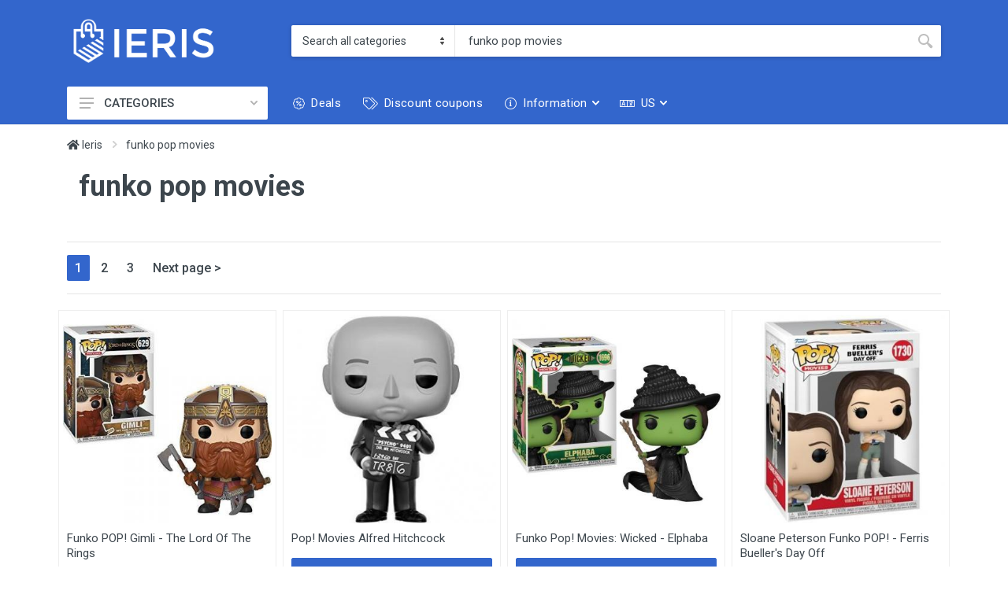

--- FILE ---
content_type: text/html; charset=UTF-8
request_url: https://www.ieris.com/us/s/funko-pop-movies.html
body_size: 69119
content:
<!DOCTYPE html>
<html lang="en" dir="ltr">

<head>
    <meta charset="UTF-8">
    <meta name="viewport" content="width=device-width, initial-scale=1">
    <meta name="format-detection" content="telephone=no">
    <title>Funko pop movies</title>
     
    <meta content="Find Funko pop movies at the best price in our price comparison. Compare prices in stores. We have 546 products in our catalog. Funko pop movies of the brands Funko, funko-inc, No Brand, Funko Pop and ACTIVISION" name="description">
     
    <link href="https://www.ieris.com/us/s/funko pop movies.html" rel="canonical"> 
    <meta content="noindex,follow" name="robots">
    <link rel="icon" type="image/png" href="https://www.ieris.com/tienda/template/ieris//images/favicon.png">
    <!-- fonts -->
    <link rel="stylesheet" href="https://fonts.googleapis.com/css?family=Roboto:400,400i,500,500i,700,700i">
    <!-- css -->
    <link rel="stylesheet" href="https://www.ieris.com/tienda/template/ieris//vendor/bootstrap/css/bootstrap.min.css">
    <link rel="stylesheet" href="https://www.ieris.com/tienda/template/ieris//vendor/owl-carousel/assets/owl.carousel.min.css">
    <link rel="stylesheet" href="https://www.ieris.com/tienda/template/ieris//vendor/photoswipe/photoswipe.css">
    <link rel="stylesheet" href="https://www.ieris.com/tienda/template/ieris//vendor/photoswipe/default-skin/default-skin.css">
    <link rel="stylesheet" href="https://www.ieris.com/tienda/template/ieris//vendor/select2/css/select2.min.css">
    <link rel="stylesheet" href="https://www.ieris.com/tienda/template/ieris//css/style.css">
    <!-- font - fontawesome -->
    <link rel="stylesheet" href="https://www.ieris.com/tienda/template/ieris//vendor/fontawesome/css/all.min.css">
    <!-- font - stroyka -->
    <link rel="stylesheet" href="https://www.ieris.com/tienda/template/ieris//fonts/stroyka/stroyka.css">
    <script async src="https://www.ieris.com/tienda/template/ieris//js/js.js"></script>
</head>

<body>
    <div class="site">
        <header class="site__header d-lg-none">
            <div class="mobile-header mobile-header--sticky" data-sticky-mode="pullToShow">
                <div class="mobile-header__panel">
                    <div class="container">
                        <div class="mobile-header__body">
                            <button class="mobile-header__menu-button">
                                <svg width="18px" height="14px">
                                    <use xlink:href="https://www.ieris.com/tienda/template/ieris//images/sprite.svg#menu-18x14"></use>
                                </svg>
                            </button>
                            <a class="mobile-header__logo text-center" href="https://www.ieris.com/us/">
                                <img src="/images/ierisw.png" class="w-50" />
                            </a>
                            <div class="search search--location--mobile-header mobile-header__search">
                                <div class="search__body">
                                    <form class="search__form" action="https://www.ieris.com/us/search.php">
                                        <input type="hidden" id="cat" name="cat" value="/">
                                        <input class="search__input" name="search" placeholder="What are you looking for?" aria-label="Site search" type="text" autocomplete="off" value="funko pop movies">
                                        <button class="search__button search__button--type--submit" type="submit">
                                            <svg width="20px" height="20px">
                                                <use xlink:href="https://www.ieris.com/tienda/template/ieris//images/sprite.svg#search-20"></use>
                                            </svg>
                                        </button>
                                        <button class="search__button search__button--type--close" type="button">
                                            <svg width="20px" height="20px">
                                                <use xlink:href="https://www.ieris.com/tienda/template/ieris//images/sprite.svg#cross-20"></use>
                                            </svg>
                                        </button>
                                        <div class="search__border"></div>
                                    </form>
                                    <div class="search__suggestions suggestions suggestions--location--mobile-header"></div>
                                </div>
                            </div>
                            <div class="mobile-header__indicators">
                                <div class="indicator indicator--mobile-search indicator--mobile d-md-none">
                                    <button class="indicator__button">
                                        <span class="indicator__area">
                                            <svg width="20px" height="20px">
                                                <use xlink:href="https://www.ieris.com/tienda/template/ieris//images/sprite.svg#search-20"></use>
                                            </svg>
                                        </span>
                                    </button>
                                </div>
                            </div>
                        </div>
                    </div>
                </div>
            </div>
        </header>
        <!-- mobile site__header / end -->
        <!-- desktop site__header -->
        <header class="site__header d-lg-block d-none">
            <div class="site-header">
                <!-- .topbar / end -->
                <div class="site-header__middle container">
                    <div class="site-header__logo">
                        <a href="https://www.ieris.com/us/">
                            <img src="/images/ierisw.png" class="w-75" />
                        </a>
                    </div>
                    <div class="site-header__search">
                        <div class="search search--location--header ">
                            <div class="search__body">
                                <form class="search__form" action="https://www.ieris.com/us/search.php">
                                    <select id="cat" name="cat" class="search__categories" aria-label="Category">
											<option value="/">Search all categories</option>
											<option value="/deals/" >Search Offers</option>
											<option value="/discount-coupons/" >Search Discount Coupons</option>
											<option value="/baby/">Baby</option><option value="/beauty/">Beauty</option><option value="/computers/">Computers</option><option value="/electronics/">Electronics</option><option value="/fashion/">Fashion</option><option value="/grocery/">Grocery</option><option value="/home/">Home</option><option value="/motor/">Motor</option><option value="/music-instruments/">Music Instruments</option><option value="/office-products/">Office Products</option><option value="/pet-supplies/">Pet Supplies</option><option value="/sports/">Sports</option><option value="/tools/">Tools</option><option value="/toys/">Toys</option><option value="/videogames/">Videogames</option> 
                                    </select>
                                    <input class="search__input" name="search" placeholder="What are you looking for?" type="text" autocomplete="off" value="funko pop movies">
                                    <button class="search__button search__button--type--submit" type="submit">
                                        <svg width="20px" height="20px">
                                            <use xlink:href="https://www.ieris.com/tienda/template/ieris//images/sprite.svg#search-20"></use>
                                        </svg>
                                    </button>
                                    <div class="search__border"></div>
                                </form>
                            </div>
                        </div>
                    </div>
                </div>
                <div class="site-header__nav-panel">
                    <div class="nav-panel nav-panel--sticky" data-sticky-mode="pullToShow">
                        <div class="nav-panel__container container">
                            <div class="nav-panel__row">
                                <div class="nav-panel__departments">
                                    <div class="departments" data-departments-fixed-by=".block-slideshow">
                                        <div class="departments__body">
                                            <div class="departments__links-wrapper">
                                                <ul class="departments__links">
		<li class="departments__item w-100">
		<a class="departments__item-link" href="https://www.ieris.com/us/baby/" title="Baby">
		Baby		</a>
	</li> 
		<li class="departments__item w-100">
		<a class="departments__item-link" href="https://www.ieris.com/us/beauty/" title="Beauty">
		Beauty		</a>
	</li> 
		<li class="departments__item w-100">
		<a class="departments__item-link" href="https://www.ieris.com/us/computers/" title="Computers">
		Computers		</a>
	</li> 
		<li class="departments__item w-100">
		<a class="departments__item-link" href="https://www.ieris.com/us/electronics/" title="Electronics">
		Electronics		</a>
	</li> 
		<li class="departments__item w-100">
		<a class="departments__item-link" href="https://www.ieris.com/us/fashion/" title="Fashion">
		Fashion		</a>
	</li> 
		<li class="departments__item w-100">
		<a class="departments__item-link" href="https://www.ieris.com/us/grocery/" title="Grocery">
		Grocery		</a>
	</li> 
		<li class="departments__item w-100">
		<a class="departments__item-link" href="https://www.ieris.com/us/home/" title="Home">
		Home		</a>
	</li> 
		<li class="departments__item w-100">
		<a class="departments__item-link" href="https://www.ieris.com/us/motor/" title="Motor">
		Motor		</a>
	</li> 
		<li class="departments__item w-100">
		<a class="departments__item-link" href="https://www.ieris.com/us/music-instruments/" title="Music Instruments">
		Music Instruments		</a>
	</li> 
		<li class="departments__item w-100">
		<a class="departments__item-link" href="https://www.ieris.com/us/office-products/" title="Office Products">
		Office Products		</a>
	</li> 
		<li class="departments__item w-100">
		<a class="departments__item-link" href="https://www.ieris.com/us/pet-supplies/" title="Pet Supplies">
		Pet Supplies		</a>
	</li> 
		<li class="departments__item w-100">
		<a class="departments__item-link" href="https://www.ieris.com/us/sports/" title="Sports">
		Sports		</a>
	</li> 
		<li class="departments__item w-100">
		<a class="departments__item-link" href="https://www.ieris.com/us/tools/" title="Tools">
		Tools		</a>
	</li> 
		<li class="departments__item w-100">
		<a class="departments__item-link" href="https://www.ieris.com/us/toys/" title="Toys">
		Toys		</a>
	</li> 
		<li class="departments__item w-100">
		<a class="departments__item-link" href="https://www.ieris.com/us/videogames/" title="Videogames">
		Videogames		</a>
	</li> 
	</ul>                                            </div>
                                        </div>
                                        <button class="departments__button">
                                            <svg class="departments__button-icon" width="18px" height="14px">
                                                <use xlink:href="https://www.ieris.com/tienda/template/ieris//images/sprite.svg#menu-18x14"></use>
                                            </svg>
                                            CATEGORIES                                            <svg class="departments__button-arrow" width="9px" height="6px">
                                                <use xlink:href="https://www.ieris.com/tienda/template/ieris//images/sprite.svg#arrow-rounded-down-9x6"></use>
                                            </svg>
                                        </button>
                                    </div>
                                </div>
                                <div class="nav-panel__nav-links nav-links">
                                    <ul class="nav-links__list"> 
                                        <li class="nav-links__item ">
                                            <a class="nav-links__item-link" href="https://www.ieris.com/us/deals/">
                                                <div class="nav-links__item-body">
                                                    <i class="fal fa-badge-percent mr-2"></i> Deals                                                </div>
                                            </a>
                                        </li>
                                        <li class="nav-links__item ">
                                            <a class="nav-links__item-link" href="https://www.ieris.com/us/discount-coupons/">
                                                <div class="nav-links__item-body">
                                                    <i class="fal fa-tags mr-2"></i> Discount coupons                                                </div>
                                            </a>
                                        </li>
                                        
                                        <li class="nav-links__item  nav-links__item--has-submenu ">
                                            <a class="nav-links__item-link" href="">
                                                <div class="nav-links__item-body">
                                                    <i class="fal fa-info-circle mr-2"></i> Information                                                    <svg class="nav-links__item-arrow" width="9px" height="6px">
                                                        <use xlink:href="https://www.ieris.com/tienda/template/ieris//images/sprite.svg#arrow-rounded-down-9x6"></use>
                                                    </svg>
                                                </div>
                                            </a>
                                            <div class="nav-links__submenu nav-links__submenu--type--menu">
                                                <div class="menu menu--layout--classic ">
                                                    <div class="menu__submenus-container"></div>
                                                    <ul class="menu__list">
                                                        <li class="menu__item">
                                                            <div class="menu__item-submenu-offset"></div>
                                                            <a href="/uk/brands/" class="menu__item-link"><i class="fal fa-list-ul"></i> Brand List</a>
                                                        </li>
                                                        <li class="menu__item">
                                                            <div class="menu__item-submenu-offset"></div>
                                                            <a href="/uk/info/terms/" class="menu__item-link"><i class="fal fa-clipboard-list-check"></i> Terms and Conditions</a>
                                                        </li>
                                                        <li class="menu__item">
                                                            <div class="menu__item-submenu-offset"></div>
                                                            <a href="/uk/info/privacy/" class="menu__item-link"><i class="fal fa-shield-check"></i> Privacy Policy</a>
                                                        </li>
                                                    </ul>
                                                </div>
                                            </div>
                                        </li>

                                        <li class="nav-links__item  nav-links__item--has-submenu ">
                                            <a class="nav-links__item-link" href="">
                                                <div class="nav-links__item-body">
                                                    <i class="fal fa-language mr-2"></i> US                                                    <svg class="nav-links__item-arrow" width="9px" height="6px">
                                                        <use xlink:href="https://www.ieris.com/tienda/template/ieris//images/sprite.svg#arrow-rounded-down-9x6"></use>
                                                    </svg>
                                                </div>
                                            </a>
                                            <div class="nav-links__submenu nav-links__submenu--type--menu">
                                                <div class="menu menu--layout--classic">
                                                    <div class="menu__submenus-container"></div>
                                                    <ul class="menu__list">
                                                        <li class="menu__item">
                                                            <div class="menu__item-submenu-offset"></div>
                                                            <a href="https://www.ieris.com/uk/" class="menu__item-link">United Kingdom</a>
                                                        </li>
                                                        <li class="menu__item">
                                                            <div class="menu__item-submenu-offset"></div>
                                                            <a href="https://www.ieris.com/de/" class="menu__item-link">Deutschland</a>
                                                        </li>
                                                        <li class="menu__item">
                                                            <div class="menu__item-submenu-offset"></div>
                                                            <a href="https://www.ieris.com/es/" class="menu__item-link">España</a>
                                                        </li>
                                                        <li class="menu__item">
                                                            <div class="menu__item-submenu-offset"></div>
                                                            <a href="https://www.ieris.com/fr/" class="menu__item-link">France</a>
                                                        </li>
                                                        <li class="menu__item">
                                                            <div class="menu__item-submenu-offset"></div>
                                                            <a href="https://www.ieris.com/it/" class="menu__item-link">Italia</a>
                                                        </li>
                                                    </ul>
                                                </div>
                                            </div>
                                        </li>
                                    </ul>
                                </div>
                            </div>
                        </div>
                    </div>
                </div>
            </div>
        </header>
        <div class="site__body">
            <div class="container">
                       
                <div class="page-header__breadcrumb">
                    <nav aria-label="breadcrumb">
                        <ol class="breadcrumb">
                            <li class="breadcrumb-item">
                                <a href="https://www.ieris.com/us/"><i class="fa fa-home"></i> <span>Ieris</span></a>
                                <svg class="breadcrumb-arrow" width="6px" height="9px">
                                    <use xlink:href="https://www.ieris.com/tienda/template/ieris//images/sprite.svg#arrow-rounded-right-6x9"></use>
                                </svg>
                            </li>
                             
                            <li class="breadcrumb-item">
                                <a href="https://www.ieris.com/us/s/funko-pop-movies.html?search=funko+pop+movies" title="funko pop movies"><span>funko pop movies</span></a>                                                            </li>
                                                    </ol>
                    </nav>
                </div>
                                <div class="page-header mt-3">
    <div class="page-header__container container">
        <div class="page-header__title">
            <h1>funko pop movies</h1>
        </div>
    </div>
</div>
		<div class="row">
			<div class="col-xs-12 col-md-12">
				 
				<hr>				<div class="float-end"> <ul class="pagination">  <li class="page-item active"><a href="#" rel="" class="page-link">1</a></li>  <li class="page-item"><a href="https://www.ieris.com/us/s/2/funko-pop-movies.html?search=funko pop movies" rel="" title="" class="page-link">2</a></li>  <li class="page-item"><a href="https://www.ieris.com/us/s/3/funko-pop-movies.html?search=funko pop movies" rel="" title="" class="page-link">3</a></li>  <li class="page-item"><a href="https://www.ieris.com/us/s/2/funko-pop-movies.html?search=funko pop movies" rel="" title="" class="page-link"><span class="prevnext">Next page</span> &gt;</a></li> </ul>  </div>
			</div>
		</div>
		<hr>
		<div class="row">
			<div class="col-md-12">
				 
				<div id="productos">
					<div class="row">
						 
						<div class="col-6 col-lg-3 mb-2 p-1">
<div class="product-card product-card--hidden-actions">
	<div class="product-card__image product-image text-center">
		<a href="https://www.ieris.com/us/889698332484.html">
            <img src="https://www.ieris.com/img/689/a85031ccbe2d2dda219123689.jpg" class="img" alt="Funko POP! Gimli" />		</a>
	</div>
	<div class="product-card__info">
		<div class="product-card__name">
			<a href="https://www.ieris.com/us/889698332484.html">Funko POP! Gimli - The Lord Of The Rings</a>
		</div>
		<span class="fs-12"> </span>
	</div>
	<div class="product-card__actions">
		<div class="product-card__buttons">
			<a href="https://www.ieris.com/us/889698332484.html" class="btn btn-primary w-100">View Product</a>
		</div>
	</div>
</div> </div>
						 
						<div class="col-6 col-lg-3 mb-2 p-1">
<div class="product-card product-card--hidden-actions">
	<div class="product-card__image product-image text-center">
		<a href="https://www.ieris.com/us/889698331838.html">
            <img src="https://www.ieris.com/img/472/af92ec0f59d5ecdc455843472.jpg" class="img" alt="Pop! Movies Alfred Hitchcock" />		</a>
	</div>
	<div class="product-card__info">
		<div class="product-card__name">
			<a href="https://www.ieris.com/us/889698331838.html">Pop! Movies Alfred Hitchcock</a>
		</div>
		<span class="fs-12"> </span>
	</div>
	<div class="product-card__actions">
		<div class="product-card__buttons">
			<a href="https://www.ieris.com/us/889698331838.html" class="btn btn-primary w-100">View Product</a>
		</div>
	</div>
</div> </div>
						 
						<div class="col-6 col-lg-3 mb-2 p-1">
<div class="product-card product-card--hidden-actions">
	<div class="product-card__image product-image text-center">
		<a href="https://www.ieris.com/us/889698797474.html">
            <img src="https://www.ieris.com/img/266/afe638c36b86b489d89904266.jpg" class="img" alt="Funko Pop! Movies: Wicked" />		</a>
	</div>
	<div class="product-card__info">
		<div class="product-card__name">
			<a href="https://www.ieris.com/us/889698797474.html">Funko Pop! Movies: Wicked - Elphaba</a>
		</div>
		<span class="fs-12"> </span>
	</div>
	<div class="product-card__actions">
		<div class="product-card__buttons">
			<a href="https://www.ieris.com/us/889698797474.html" class="btn btn-primary w-100">View Product</a>
		</div>
	</div>
</div> </div>
						 
						<div class="col-6 col-lg-3 mb-2 p-1">
<div class="product-card product-card--hidden-actions">
	<div class="product-card__image product-image text-center">
		<a href="https://www.ieris.com/us/889698835558.html">
            <img src="https://www.ieris.com/img/940/a65825316fa8a9b7a100161940.jpg" class="img" alt="Sloane Peterson Funko POP!" />		</a>
	</div>
	<div class="product-card__info">
		<div class="product-card__name">
			<a href="https://www.ieris.com/us/889698835558.html">Sloane Peterson Funko POP! - Ferris Bueller's Day Off</a>
		</div>
		<span class="fs-12"> </span>
	</div>
	<div class="product-card__actions">
		<div class="product-card__buttons">
			<a href="https://www.ieris.com/us/889698835558.html" class="btn btn-primary w-100">View Product</a>
		</div>
	</div>
</div> </div>
						 
						<div class="col-6 col-lg-3 mb-2 p-1">
<div class="product-card product-card--hidden-actions">
	<div class="product-card__image product-image text-center">
		<a href="https://www.ieris.com/us/889698835534.html">
            <img src="https://www.ieris.com/img/978/aff49b309b03fe2bb100161978.jpg" class="img" alt="Ferris Bueller Funko POP!" />		</a>
	</div>
	<div class="product-card__info">
		<div class="product-card__name">
			<a href="https://www.ieris.com/us/889698835534.html">Ferris Bueller Funko POP! - Ferris Bueller's Day Off</a>
		</div>
		<span class="fs-12"> </span>
	</div>
	<div class="product-card__actions">
		<div class="product-card__buttons">
			<a href="https://www.ieris.com/us/889698835534.html" class="btn btn-primary w-100">View Product</a>
		</div>
	</div>
</div> </div>
						 
						<div class="col-6 col-lg-3 mb-2 p-1">
<div class="product-card product-card--hidden-actions">
	<div class="product-card__image product-image text-center">
		<a href="https://www.ieris.com/us/889698808552.html">
            <img src="https://www.ieris.com/img/28/a383bc0a5a4fde99976458028.jpg" class="img" alt="Funko Pop! Movies" />		</a>
	</div>
	<div class="product-card__info">
		<div class="product-card__name">
			<a href="https://www.ieris.com/us/889698808552.html">Funko Pop! Movies - Poltergeist #1583 Carol Anne Freeling</a>
		</div>
		<span class="fs-12"> </span>
	</div>
	<div class="product-card__actions">
		<div class="product-card__buttons">
			<a href="https://www.ieris.com/us/889698808552.html" class="btn btn-primary w-100">View Product</a>
		</div>
	</div>
</div> </div>
						 
						<div class="col-6 col-lg-3 mb-2 p-1">
<div class="product-card product-card--hidden-actions">
	<div class="product-card__image product-image text-center">
		<a href="https://www.ieris.com/us/889698708104.html">
            <img src="https://www.ieris.com/img/337/a1ca08fe0bf47991966675337.jpg" class="img" alt="Funko Pop! Movies" />		</a>
	</div>
	<div class="product-card__info">
		<div class="product-card__name">
			<a href="https://www.ieris.com/us/889698708104.html">Funko Pop! Movies - Indiana Jones And The Dial Of Destiny #1387 Dr. Jurgen Voller</a>
		</div>
		<span class="fs-12"> </span>
	</div>
	<div class="product-card__actions">
		<div class="product-card__buttons">
			<a href="https://www.ieris.com/us/889698708104.html" class="btn btn-primary w-100">View Product</a>
		</div>
	</div>
</div> </div>
						 
						<div class="col-6 col-lg-3 mb-2 p-1">
<div class="product-card product-card--hidden-actions">
	<div class="product-card__image product-image text-center">
		<a href="https://www.ieris.com/us/889698708111.html">
            <img src="https://www.ieris.com/img/642/abf3ce469956df87068296642.jpg" class="img" alt="Funko Pop! Movies" />		</a>
	</div>
	<div class="product-card__info">
		<div class="product-card__name">
			<a href="https://www.ieris.com/us/889698708111.html">Funko Pop! Movies - Indiana Jones And The Dial Of Destiny #1388 Teddy Kumar</a>
		</div>
		<span class="fs-12"> </span>
	</div>
	<div class="product-card__actions">
		<div class="product-card__buttons">
			<a href="https://www.ieris.com/us/889698708111.html" class="btn btn-primary w-100">View Product</a>
		</div>
	</div>
</div> </div>
						 
						<div class="col-6 col-lg-3 mb-2 p-1">
<div class="product-card product-card--hidden-actions">
	<div class="product-card__image product-image text-center">
		<a href="https://www.ieris.com/us/889698674980.html">
            <img src="https://www.ieris.com/img/648/a28be494d3d53ea2f66633648.jpg" class="img" alt="Funko Pop! Movie Posters #12 Disney 100" />		</a>
	</div>
	<div class="product-card__info">
		<div class="product-card__name">
			<a href="https://www.ieris.com/us/889698674980.html">Funko Pop! Movie Posters #12 Disney 100 - Cinderella With Jaq</a>
		</div>
		<span class="fs-12"> </span>
	</div>
	<div class="product-card__actions">
		<div class="product-card__buttons">
			<a href="https://www.ieris.com/us/889698674980.html" class="btn btn-primary w-100">View Product</a>
		</div>
	</div>
</div> </div>
						 
						<div class="col-6 col-lg-3 mb-2 p-1">
<div class="product-card product-card--hidden-actions">
	<div class="product-card__image product-image text-center">
		<a href="https://www.ieris.com/us/889698639859.html">
            <img src="https://www.ieris.com/img/543/a54c180be53efd95f68581543.jpg" class="img" alt="Funko Pop! Movies: Indiana Jones and the Dial of Destiny" />		</a>
	</div>
	<div class="product-card__info">
		<div class="product-card__name">
			<a href="https://www.ieris.com/us/889698639859.html">Funko Pop! Movies: Indiana Jones and the Dial of Destiny - Helena Shaw (#1386)</a>
		</div>
		<span class="fs-12"> </span>
	</div>
	<div class="product-card__actions">
		<div class="product-card__buttons">
			<a href="https://www.ieris.com/us/889698639859.html" class="btn btn-primary w-100">View Product</a>
		</div>
	</div>
</div> </div>
						 
						<div class="col-6 col-lg-3 mb-2 p-1">
<div class="product-card product-card--hidden-actions">
	<div class="product-card__image product-image text-center">
		<a href="https://www.ieris.com/us/889698656023.html">
            <img src="https://www.ieris.com/img/718/a1df48caf59d58bc766543718.jpg" class="img" alt="The Flash Batman Pop! Vinyl" />		</a>
	</div>
	<div class="product-card__info">
		<div class="product-card__name">
			<a href="https://www.ieris.com/us/889698656023.html">The Flash Batman Pop! Vinyl</a>
		</div>
		<span class="fs-12"> </span>
	</div>
	<div class="product-card__actions">
		<div class="product-card__buttons">
			<a href="https://www.ieris.com/us/889698656023.html" class="btn btn-primary w-100">View Product</a>
		</div>
	</div>
</div> </div>
						 
						<div class="col-6 col-lg-3 mb-2 p-1">
<div class="product-card product-card--hidden-actions">
	<div class="product-card__image product-image text-center">
		<a href="https://www.ieris.com/us/889698650397.html">
            <img src="https://www.ieris.com/img/638/a43ea8392cb614ebf86139638.jpg" class="img" alt="It (1990) Pennywise Black Light US Exclusive Pop! Vinyl" />		</a>
	</div>
	<div class="product-card__info">
		<div class="product-card__name">
			<a href="https://www.ieris.com/us/889698650397.html">It (1990) Pennywise Black Light US Exclusive Pop! Vinyl</a>
		</div>
		<span class="fs-12"> </span>
	</div>
	<div class="product-card__actions">
		<div class="product-card__buttons">
			<a href="https://www.ieris.com/us/889698650397.html" class="btn btn-primary w-100">View Product</a>
		</div>
	</div>
</div> </div>
						 
						<div class="col-6 col-lg-3 mb-2 p-1">
<div class="product-card product-card--hidden-actions">
	<div class="product-card__image product-image text-center">
		<a href="https://www.ieris.com/us/889698759298.html">
            <img src="https://www.ieris.com/img/898/aca4c56dfd9316b7d67005898.jpg" class="img" alt="Funko Pop! Movies" />		</a>
	</div>
	<div class="product-card__info">
		<div class="product-card__name">
			<a href="https://www.ieris.com/us/889698759298.html">Funko Pop! Movies - Godzilla X Kong: The New Empire #1541 Skar King</a>
		</div>
		<span class="fs-12"> </span>
	</div>
	<div class="product-card__actions">
		<div class="product-card__buttons">
			<a href="https://www.ieris.com/us/889698759298.html" class="btn btn-primary w-100">View Product</a>
		</div>
	</div>
</div> </div>
						 
						<div class="col-6 col-lg-3 mb-2 p-1">
<div class="product-card product-card--hidden-actions">
	<div class="product-card__image product-image text-center">
		<a href="https://www.ieris.com/us/889698639866.html">
            <img src="https://www.ieris.com/img/918/af2e48b3a5c0f1a6c66580918.jpg" class="img" alt="Funko Pop! Movies" />		</a>
	</div>
	<div class="product-card__info">
		<div class="product-card__name">
			<a href="https://www.ieris.com/us/889698639866.html">Funko Pop! Movies - Indiana Jones And The Dial Of Destiny Figure #1385</a>
		</div>
		<span class="fs-12"> </span>
	</div>
	<div class="product-card__actions">
		<div class="product-card__buttons">
			<a href="https://www.ieris.com/us/889698639866.html" class="btn btn-primary w-100">View Product</a>
		</div>
	</div>
</div> </div>
						 
						<div class="col-6 col-lg-3 mb-2 p-1">
<div class="product-card product-card--hidden-actions">
	<div class="product-card__image product-image text-center">
		<a href="https://www.ieris.com/us/889698675468.html">
            <img src="https://www.ieris.com/img/801/aa96d9f17ebc2464d66288801.jpg" class="img" alt="Funko Pop! Movie Posters #10 The Wizard Of Oz" />		</a>
	</div>
	<div class="product-card__info">
		<div class="product-card__name">
			<a href="https://www.ieris.com/us/889698675468.html">Funko Pop! Movie Posters #10 The Wizard Of Oz - Dorothy And Toto</a>
		</div>
		<span class="fs-12"> </span>
	</div>
	<div class="product-card__actions">
		<div class="product-card__buttons">
			<a href="https://www.ieris.com/us/889698675468.html" class="btn btn-primary w-100">View Product</a>
		</div>
	</div>
</div> </div>
						 
						<div class="col-6 col-lg-3 mb-2 p-1">
<div class="product-card product-card--hidden-actions">
	<div class="product-card__image product-image text-center">
		<a href="https://www.ieris.com/us/889698726344.html">
            <img src="https://www.ieris.com/img/446/a6dbdd072bd2ab69a66996446.jpg" class="img" alt="Funko Pop! Movies" />		</a>
	</div>
	<div class="product-card__info">
		<div class="product-card__name">
			<a href="https://www.ieris.com/us/889698726344.html">Funko Pop! Movies - Dune: Part Two #1496 Stilgar</a>
		</div>
		<span class="fs-12"> </span>
	</div>
	<div class="product-card__actions">
		<div class="product-card__buttons">
			<a href="https://www.ieris.com/us/889698726344.html" class="btn btn-primary w-100">View Product</a>
		</div>
	</div>
</div> </div>
						 
						<div class="col-6 col-lg-3 mb-2 p-1">
<div class="product-card product-card--hidden-actions">
	<div class="product-card__image product-image text-center">
		<a href="https://www.ieris.com/us/849803061418.html">
            <img src="https://www.ieris.com/img/861/ae5c95cb0b090be3355402861.jpg" class="img" alt="Funko Pop! Movies" />		</a>
	</div>
	<div class="product-card__info">
		<div class="product-card__name">
			<a href="https://www.ieris.com/us/849803061418.html">Funko Pop! Movies - The Exorcist #203 Regan</a>
		</div>
		<span class="fs-12"> </span>
	</div>
	<div class="product-card__actions">
		<div class="product-card__buttons">
			<a href="https://www.ieris.com/us/849803061418.html" class="btn btn-primary w-100">View Product</a>
		</div>
	</div>
</div> </div>
						 
						<div class="col-6 col-lg-3 mb-2 p-1">
<div class="product-card product-card--hidden-actions">
	<div class="product-card__image product-image text-center">
		<a href="https://www.ieris.com/us/889698759267.html">
            <img src="https://www.ieris.com/img/957/a0cd5d79e62cc557168137957.jpg" class="img" alt="Funko Pop! Movies" />		</a>
	</div>
	<div class="product-card__info">
		<div class="product-card__name">
			<a href="https://www.ieris.com/us/889698759267.html">Funko Pop! Movies - Godzilla X Kong: The New Empire #1539 With Heat-Ray</a>
		</div>
		<span class="fs-12"> </span>
	</div>
	<div class="product-card__actions">
		<div class="product-card__buttons">
			<a href="https://www.ieris.com/us/889698759267.html" class="btn btn-primary w-100">View Product</a>
		</div>
	</div>
</div> </div>
						 
						<div class="col-6 col-lg-3 mb-2 p-1">
<div class="product-card product-card--hidden-actions">
	<div class="product-card__image product-image text-center">
		<a href="https://www.ieris.com/us/830395033631.html">
            <img src="https://www.ieris.com/img/864/a100511539075e71346656864.jpg" class="img" alt="Funko Pop! Movies It The Movie #55 Pennywise" />		</a>
	</div>
	<div class="product-card__info">
		<div class="product-card__name">
			<a href="https://www.ieris.com/us/830395033631.html">Funko Pop! Movies It The Movie #55 Pennywise</a>
		</div>
		<span class="fs-12"> </span>
	</div>
	<div class="product-card__actions">
		<div class="product-card__buttons">
			<a href="https://www.ieris.com/us/830395033631.html" class="btn btn-primary w-100">View Product</a>
		</div>
	</div>
</div> </div>
						 
						<div class="col-6 col-lg-3 mb-2 p-1">
<div class="product-card product-card--hidden-actions">
	<div class="product-card__image product-image text-center">
		<a href="https://www.ieris.com/us/889698726368.html">
            <img src="https://www.ieris.com/img/828/a652c53f9c86cf01766869828.jpg" class="img" alt="Funko Pop! Movies" />		</a>
	</div>
	<div class="product-card__info">
		<div class="product-card__name">
			<a href="https://www.ieris.com/us/889698726368.html">Funko Pop! Movies - Barbie The Movie #1446 Western Ken</a>
		</div>
		<span class="fs-12"> </span>
	</div>
	<div class="product-card__actions">
		<div class="product-card__buttons">
			<a href="https://www.ieris.com/us/889698726368.html" class="btn btn-primary w-100">View Product</a>
		</div>
	</div>
</div> </div>
						 
						<div class="col-6 col-lg-3 mb-2 p-1">
<div class="product-card product-card--hidden-actions">
	<div class="product-card__image product-image text-center">
		<a href="https://www.ieris.com/us/889698835510.html">
            <img src="https://www.ieris.com/img/516/acd83cf10fbf0cafd115611516.jpg" class="img" alt="Jake Ryan 16 Candles Funko Pop" />		</a>
	</div>
	<div class="product-card__info">
		<div class="product-card__name">
			<a href="https://www.ieris.com/us/889698835510.html">Jake Ryan 16 Candles Funko Pop</a>
		</div>
		<span class="fs-12"> </span>
	</div>
	<div class="product-card__actions">
		<div class="product-card__buttons">
			<a href="https://www.ieris.com/us/889698835510.html" class="btn btn-primary w-100">View Product</a>
		</div>
	</div>
</div> </div>
						 
						<div class="col-6 col-lg-3 mb-2 p-1">
<div class="product-card product-card--hidden-actions">
	<div class="product-card__image product-image text-center">
		<a href="https://www.ieris.com/us/889698808774.html">
            <img src="https://www.ieris.com/img/88/a6565f31a62652fe179008088.jpg" class="img" alt="Funko POP! Godzilla (1954)" />		</a>
	</div>
	<div class="product-card__info">
		<div class="product-card__name">
			<a href="https://www.ieris.com/us/889698808774.html">Funko POP! Godzilla (1954)</a>
		</div>
		<span class="fs-12"> </span>
	</div>
	<div class="product-card__actions">
		<div class="product-card__buttons">
			<a href="https://www.ieris.com/us/889698808774.html" class="btn btn-primary w-100">View Product</a>
		</div>
	</div>
</div> </div>
						 
						<div class="col-6 col-lg-3 mb-2 p-1">
<div class="product-card product-card--hidden-actions">
	<div class="product-card__image product-image text-center">
		<a href="https://www.ieris.com/us/830395034003.html">
            <img src="https://www.ieris.com/img/686/a06a68102e0342e2368444686.jpg" class="img" alt="Funko Pop! Movies" />		</a>
	</div>
	<div class="product-card__info">
		<div class="product-card__name">
			<a href="https://www.ieris.com/us/830395034003.html">Funko Pop! Movies - Back To The Future #49 Marty Mcfly</a>
		</div>
		<span class="fs-12"> </span>
	</div>
	<div class="product-card__actions">
		<div class="product-card__buttons">
			<a href="https://www.ieris.com/us/830395034003.html" class="btn btn-primary w-100">View Product</a>
		</div>
	</div>
</div> </div>
						 
						<div class="col-6 col-lg-3 mb-2 p-1">
<div class="product-card product-card--hidden-actions">
	<div class="product-card__image product-image text-center">
		<a href="https://www.ieris.com/us/849803058586.html">
            <img src="https://www.ieris.com/img/520/a8cd9f92939b81d4c8050520.jpg" class="img" alt="Funko 5858 Harry Potter Pop Vinyl Figure" />		</a>
	</div>
	<div class="product-card__info">
		<div class="product-card__name">
			<a href="https://www.ieris.com/us/849803058586.html">Funko 5858 Harry Potter Pop Vinyl Figure</a>
		</div>
		<span class="fs-12"> </span>
	</div>
	<div class="product-card__actions">
		<div class="product-card__buttons">
			<a href="https://www.ieris.com/us/849803058586.html" class="btn btn-primary w-100">View Product</a>
		</div>
	</div>
</div> </div>
						 
						<div class="col-6 col-lg-3 mb-2 p-1">
<div class="product-card product-card--hidden-actions">
	<div class="product-card__image product-image text-center">
		<a href="https://www.ieris.com/us/830395022918.html">
            <img src="https://www.ieris.com/img/941/aca26c4387bf8b4cb69327941.jpg" class="img" alt="Funko Pop! Movies" />		</a>
	</div>
	<div class="product-card__info">
		<div class="product-card__name">
			<a href="https://www.ieris.com/us/830395022918.html">Funko Pop! Movies - A Nightmare On Elm Street #02 Freddy Krueger</a>
		</div>
		<span class="fs-12"> </span>
	</div>
	<div class="product-card__actions">
		<div class="product-card__buttons">
			<a href="https://www.ieris.com/us/830395022918.html" class="btn btn-primary w-100">View Product</a>
		</div>
	</div>
</div> </div>
						 
						<div class="col-6 col-lg-3 mb-2 p-1">
<div class="product-card product-card--hidden-actions">
	<div class="product-card__image product-image text-center">
		<a href="https://www.ieris.com/us/889698609159.html">
            <img src="https://www.ieris.com/img/662/af16df815f3a94e4173459662.jpg" class="img" alt="Funko Pop! Moment #1027 Doctor Strange In The Multiverse Of Madness" />		</a>
	</div>
	<div class="product-card__info">
		<div class="product-card__name">
			<a href="https://www.ieris.com/us/889698609159.html">Funko Pop! Moment #1027 Doctor Strange In The Multiverse Of Madness - Dead & Scarlet Witch</a>
		</div>
		<span class="fs-12"> </span>
	</div>
	<div class="product-card__actions">
		<div class="product-card__buttons">
			<a href="https://www.ieris.com/us/889698609159.html" class="btn btn-primary w-100">View Product</a>
		</div>
	</div>
</div> </div>
						 
						<div class="col-6 col-lg-3 mb-2 p-1">
<div class="product-card product-card--hidden-actions">
	<div class="product-card__image product-image text-center">
		<a href="https://www.ieris.com/us/889698726320.html">
            <img src="https://www.ieris.com/img/595/ac11559d359a56e5966996595.jpg" class="img" alt="Funko POP! Gurney Halleck" />		</a>
	</div>
	<div class="product-card__info">
		<div class="product-card__name">
			<a href="https://www.ieris.com/us/889698726320.html">Funko POP! Gurney Halleck - Dune: Part Two</a>
		</div>
		<span class="fs-12"> </span>
	</div>
	<div class="product-card__actions">
		<div class="product-card__buttons">
			<a href="https://www.ieris.com/us/889698726320.html" class="btn btn-primary w-100">View Product</a>
		</div>
	</div>
</div> </div>
						 
						<div class="col-6 col-lg-3 mb-2 p-1">
<div class="product-card product-card--hidden-actions">
	<div class="product-card__image product-image text-center">
		<a href="https://www.ieris.com/us/889698808781.html">
            <img src="https://www.ieris.com/img/359/ab7eb49b64d88d85279004359.jpg" class="img" alt="Funko POP! Godzilla (1984)" />		</a>
	</div>
	<div class="product-card__info">
		<div class="product-card__name">
			<a href="https://www.ieris.com/us/889698808781.html">Funko POP! Godzilla (1984)</a>
		</div>
		<span class="fs-12"> </span>
	</div>
	<div class="product-card__actions">
		<div class="product-card__buttons">
			<a href="https://www.ieris.com/us/889698808781.html" class="btn btn-primary w-100">View Product</a>
		</div>
	</div>
</div> </div>
						 
						<div class="col-6 col-lg-3 mb-2 p-1">
<div class="product-card product-card--hidden-actions">
	<div class="product-card__image product-image text-center">
		<a href="https://www.ieris.com/us/889698592581.html">
            <img src="https://www.ieris.com/img/570/a05b6359e7c5c032866633570.jpg" class="img" alt="Funko Pop! Movies" />		</a>
	</div>
	<div class="product-card__info">
		<div class="product-card__name">
			<a href="https://www.ieris.com/us/889698592581.html">Funko Pop! Movies - Raiders Of The Lost Ark #1350 Indiana Jones</a>
		</div>
		<span class="fs-12"> </span>
	</div>
	<div class="product-card__actions">
		<div class="product-card__buttons">
			<a href="https://www.ieris.com/us/889698592581.html" class="btn btn-primary w-100">View Product</a>
		</div>
	</div>
</div> </div>
						 
						<div class="col-6 col-lg-3 mb-2 p-1">
<div class="product-card product-card--hidden-actions">
	<div class="product-card__image product-image text-center">
		<a href="https://www.ieris.com/us/889698332514.html">
            <img src="https://www.ieris.com/img/403/a213381ad0eb39e0017849403.jpg" class="img" alt="Funko Pop! Movies" />		</a>
	</div>
	<div class="product-card__info">
		<div class="product-card__name">
			<a href="https://www.ieris.com/us/889698332514.html">Funko Pop! Movies - The Lord Of Rings #632 Witch King</a>
		</div>
		<span class="fs-12"> </span>
	</div>
	<div class="product-card__actions">
		<div class="product-card__buttons">
			<a href="https://www.ieris.com/us/889698332514.html" class="btn btn-primary w-100">View Product</a>
		</div>
	</div>
</div> </div>
						 
						<div class="col-6 col-lg-3 mb-2 p-1">
<div class="product-card product-card--hidden-actions">
	<div class="product-card__image product-image text-center">
		<a href="https://www.ieris.com/us/889698806923.html">
            <img src="https://www.ieris.com/img/729/a2258dbf2ff06e434125786729.jpg" class="img" alt="Jigsaw Killer 10th Anniversary Pop" />		</a>
	</div>
	<div class="product-card__info">
		<div class="product-card__name">
			<a href="https://www.ieris.com/us/889698806923.html">Jigsaw Killer 10th Anniversary Pop</a>
		</div>
		<span class="fs-12"> </span>
	</div>
	<div class="product-card__actions">
		<div class="product-card__buttons">
			<a href="https://www.ieris.com/us/889698806923.html" class="btn btn-primary w-100">View Product</a>
		</div>
	</div>
</div> </div>
						 
						<div class="col-6 col-lg-3 mb-2 p-1">
<div class="product-card product-card--hidden-actions">
	<div class="product-card__image product-image text-center">
		<a href="https://www.ieris.com/us/889698742672.html">
            <img src="https://www.ieris.com/img/692/a90e2ac9645c2241f89907692.jpg" class="img" alt="Funko POP! Chris Washington" />		</a>
	</div>
	<div class="product-card__info">
		<div class="product-card__name">
			<a href="https://www.ieris.com/us/889698742672.html">Funko POP! Chris Washington - Get Out</a>
		</div>
		<span class="fs-12"> </span>
	</div>
	<div class="product-card__actions">
		<div class="product-card__buttons">
			<a href="https://www.ieris.com/us/889698742672.html" class="btn btn-primary w-100">View Product</a>
		</div>
	</div>
</div> </div>
						 
						<div class="col-6 col-lg-3 mb-2 p-1">
<div class="product-card product-card--hidden-actions">
	<div class="product-card__image product-image text-center">
		<a href="https://www.ieris.com/us/889698413596.html">
            <img src="https://www.ieris.com/img/563/a6519f2a69974e90545643563.jpg" class="img" alt="Funko POP! Movies" />		</a>
	</div>
	<div class="product-card__info">
		<div class="product-card__name">
			<a href="https://www.ieris.com/us/889698413596.html">Funko POP! Movies - Gladiator - Commodus</a>
		</div>
		<span class="fs-12"> </span>
	</div>
	<div class="product-card__actions">
		<div class="product-card__buttons">
			<a href="https://www.ieris.com/us/889698413596.html" class="btn btn-primary w-100">View Product</a>
		</div>
	</div>
</div> </div>
						 
						<div class="col-6 col-lg-3 mb-2 p-1">
<div class="product-card product-card--hidden-actions">
	<div class="product-card__image product-image text-center">
		<a href="https://www.ieris.com/us/889698639545.html">
            <img src="https://www.ieris.com/img/595/a08cfc2fe1c11618a67117595.jpg" class="img" alt="Bumblebee Pop Figure – Transformers Rise of the Beasts" />		</a>
	</div>
	<div class="product-card__info">
		<div class="product-card__name">
			<a href="https://www.ieris.com/us/889698639545.html">Bumblebee Pop Figure – Transformers Rise of the Beasts</a>
		</div>
		<span class="fs-12"> </span>
	</div>
	<div class="product-card__actions">
		<div class="product-card__buttons">
			<a href="https://www.ieris.com/us/889698639545.html" class="btn btn-primary w-100">View Product</a>
		</div>
	</div>
</div> </div>
						 
						<div class="col-6 col-lg-3 mb-2 p-1">
<div class="product-card product-card--hidden-actions">
	<div class="product-card__image product-image text-center">
		<a href="https://www.ieris.com/us/889698135535.html">
            <img src="https://www.ieris.com/img/617/a9f30040bc1b814b046775617.jpg" class="img" alt="Samwise Gamgee Funko Pop" />		</a>
	</div>
	<div class="product-card__info">
		<div class="product-card__name">
			<a href="https://www.ieris.com/us/889698135535.html">Samwise Gamgee Funko Pop</a>
		</div>
		<span class="fs-12"> </span>
	</div>
	<div class="product-card__actions">
		<div class="product-card__buttons">
			<a href="https://www.ieris.com/us/889698135535.html" class="btn btn-primary w-100">View Product</a>
		</div>
	</div>
</div> </div>
						 
						<div class="col-6 col-lg-3 mb-2 p-1">
<div class="product-card product-card--hidden-actions">
	<div class="product-card__image product-image text-center">
		<a href="https://www.ieris.com/us/889698723329.html">
            <img src="https://www.ieris.com/img/616/af26f21493cc1d22c66824616.jpg" class="img" alt="Leonardo TMNT Mutant Mayhem Funko Pop" />		</a>
	</div>
	<div class="product-card__info">
		<div class="product-card__name">
			<a href="https://www.ieris.com/us/889698723329.html">Leonardo TMNT Mutant Mayhem Funko Pop</a>
		</div>
		<span class="fs-12"> </span>
	</div>
	<div class="product-card__actions">
		<div class="product-card__buttons">
			<a href="https://www.ieris.com/us/889698723329.html" class="btn btn-primary w-100">View Product</a>
		</div>
	</div>
</div> </div>
						 
					</div>
				</div>
								<br> 
				<ul class="pagination">  <li class="page-item active"><a href="#" rel="" class="page-link">1</a></li>  <li class="page-item"><a href="https://www.ieris.com/us/s/2/funko-pop-movies.html?search=funko pop movies" rel="" title="" class="page-link">2</a></li>  <li class="page-item"><a href="https://www.ieris.com/us/s/3/funko-pop-movies.html?search=funko pop movies" rel="" title="" class="page-link">3</a></li>  <li class="page-item"><a href="https://www.ieris.com/us/s/2/funko-pop-movies.html?search=funko pop movies" rel="" title="" class="page-link"><span class="prevnext">Next page</span> &gt;</a></li> </ul> 			</div>
		</div>
 
            </div>
        </div>
        <footer class="site__footer">
            <div class="site-footer">
                <div class="container">
                    <div class="site-footer__widgets">
                        <div class="row">
                            <div class="col-12 col-md-3">
                                <div class="site-footer__widget footer-contacts">
                                    <h5 class="footer-contacts__title">Contact</h5>
                                    <div class="footer-contacts__text">
                                        Contact us through any of the following contact methods:                                    </div>
                                    <ul class="footer-contacts__contacts">
                                        <li><i class="footer-contacts__icon fas fa-globe-americas"></i> Pärnu mnt. 11312, Tallin</li>
                                        <li><i class="footer-contacts__icon far fa-envelope"></i> info@ieris.com</li>
                                    </ul>
                                </div>
                            </div>
                            <div class="col-12 col-md-3">
                                <div class="site-footer__widget footer-links">
                                    <h5 class="footer-links__title">Ieris</h5>
                                    <ul class="footer-links__list">
                                        <li><a href="https://www.ieris.com/us/deals/"><i class="fal fa-badge-percent"></i> Deals</a></li>
										<li><a href="https://www.ieris.com/us/discount-coupons/"><i class="fal fa-tags"></i> Discount coupons</a></li>
                                    </ul>
                                </div>
                            </div>
                            <div class="col-12 col-md-3">
                                <div class="site-footer__widget footer-links">
                                    <h5 class="footer-links__title">Information</h5>
                                    <ul class="footer-links__list">
                                        <li><a href="/uk/brands/"><i class="fal fa-list-ul"></i> Brand List</a></li>
										<li><a href="/uk/info/terms/"><i class="fal fa-clipboard-list-check"></i> Terms and Conditions</a></li>
										<li><a href="/uk/info/privacy/"><i class="fal fa-shield-check"></i> Privacy Policy</a></li>
                                    </ul>
                                </div>
                            </div>
                            <div class="col-12 col-md-3 text-center">
                                <a href="/uk/"><img src="https://www.ieris.com/tienda/template/ieris//images/flags/1x1/gb.svg" alt="UK" width="24" height="24"></a> 
                                <a href="/es/"><img src="https://www.ieris.com/tienda/template/ieris//images/flags/1x1/es.svg" alt="España" width="24" height="24"></a> 
                                <a href="/it/"><img src="https://www.ieris.com/tienda/template/ieris//images/flags/1x1/it.svg" alt="Italia" width="24" height="24"></a>
                                <a href="/de/"><img src="https://www.ieris.com/tienda/template/ieris//images/flags/1x1/de.svg" alt="Deutschland" width="24" height="24"></a>
                                <a href="/fr/"><img src="https://www.ieris.com/tienda/template/ieris//images/flags/1x1/fr.svg" alt="France" width="24" height="24"></a>
                            </div>
                            </div>
                        </div>
                    </div>
                    <div class="site-footer__bottom container">
                        <div class="site-footer__copyright">
                            Copyright &copy; 2026. Ieris.com
                        </div>
                    </div>
                </div>
                <div class="totop">
                    <div class="totop__body">
                        <div class="totop__start"></div>
                        <div class="totop__container container"></div>
                        <div class="totop__end">
                            <button type="button" class="totop__button">
                                <svg width="13px" height="8px">
                                    <use xlink:href="https://www.ieris.com/tienda/template/ieris//images/sprite.svg#arrow-rounded-up-13x8"></use>
                                </svg>
                            </button>
                        </div>
                    </div>
                </div>
            </div>
        </footer>
    </div>
    <div id="quickview-modal" class="modal fade" tabindex="-1" role="dialog" aria-hidden="true">
        <div class="modal-dialog modal-dialog-centered modal-xl">
            <div class="modal-content"></div>
        </div>
    </div>
    <div class="mobilemenu">
        <div class="mobilemenu__backdrop"></div>
        <div class="mobilemenu__body">
            <div class="mobilemenu__header">
                <div class="mobilemenu__title">Menu</div>
                <button type="button" class="mobilemenu__close">
                    <svg width="20px" height="20px">
                        <use xlink:href="https://www.ieris.com/tienda/template/ieris//images/sprite.svg#cross-20"></use>
                    </svg>
                </button>
            </div>
            <div class="mobilemenu__content">
                <ul class="mobile-links mobile-links--level--0" data-collapse data-collapse-opened-class="mobile-links__item--open">
                    <li class="mobile-links__item" data-collapse-item>
                        <div class="mobile-links__item-title">
                            <a href="https://www.ieris.com/us/deals/" class="mobile-links__item-link">Deals</a>
                        </div>
                        <div class="mobile-links__item-title">
                            <a href="https://www.ieris.com/us/discount-coupons/" class="mobile-links__item-link">Discount coupons</a>
                        </div>
                    </li>
                    <li class="mobile-links__item" data-collapse-item>
                        <div class="mobile-links__item-title">
                            <a href="javascript:;" class="mobile-links__item-link">Categories</a>
                            <button class="mobile-links__item-toggle" type="button" data-collapse-trigger>
                                <svg class="mobile-links__item-arrow" width="12px" height="7px">
                                    <use xlink:href="https://www.ieris.com/tienda/template/ieris//images/sprite.svg#arrow-rounded-down-12x7"></use>
                                </svg>
                            </button>
                        </div>
                        <div class="mobile-links__item-sub-links" data-collapse-content>
                            <ul class="mobile-links mobile-links--level--1">
		<li class="mobile-links__item" data-collapse-item>
        <div class="mobile-links__item-title">
			<a href="https://www.ieris.com/us/baby/" title="Baby" class="mobile-links__item-link">
				Baby			</a>
					</div>
			<li class="mobile-links__item" data-collapse-item>
        <div class="mobile-links__item-title">
			<a href="https://www.ieris.com/us/beauty/" title="Beauty" class="mobile-links__item-link">
				Beauty			</a>
					</div>
			<li class="mobile-links__item" data-collapse-item>
        <div class="mobile-links__item-title">
			<a href="https://www.ieris.com/us/computers/" title="Computers" class="mobile-links__item-link">
				Computers			</a>
					</div>
			<li class="mobile-links__item" data-collapse-item>
        <div class="mobile-links__item-title">
			<a href="https://www.ieris.com/us/electronics/" title="Electronics" class="mobile-links__item-link">
				Electronics			</a>
					</div>
			<li class="mobile-links__item" data-collapse-item>
        <div class="mobile-links__item-title">
			<a href="https://www.ieris.com/us/fashion/" title="Fashion" class="mobile-links__item-link">
				Fashion			</a>
					</div>
			<li class="mobile-links__item" data-collapse-item>
        <div class="mobile-links__item-title">
			<a href="https://www.ieris.com/us/grocery/" title="Grocery" class="mobile-links__item-link">
				Grocery			</a>
					</div>
			<li class="mobile-links__item" data-collapse-item>
        <div class="mobile-links__item-title">
			<a href="https://www.ieris.com/us/home/" title="Home" class="mobile-links__item-link">
				Home			</a>
					</div>
			<li class="mobile-links__item" data-collapse-item>
        <div class="mobile-links__item-title">
			<a href="https://www.ieris.com/us/motor/" title="Motor" class="mobile-links__item-link">
				Motor			</a>
					</div>
			<li class="mobile-links__item" data-collapse-item>
        <div class="mobile-links__item-title">
			<a href="https://www.ieris.com/us/music-instruments/" title="Music Instruments" class="mobile-links__item-link">
				Music Instruments			</a>
					</div>
			<li class="mobile-links__item" data-collapse-item>
        <div class="mobile-links__item-title">
			<a href="https://www.ieris.com/us/office-products/" title="Office Products" class="mobile-links__item-link">
				Office Products			</a>
					</div>
			<li class="mobile-links__item" data-collapse-item>
        <div class="mobile-links__item-title">
			<a href="https://www.ieris.com/us/pet-supplies/" title="Pet Supplies" class="mobile-links__item-link">
				Pet Supplies			</a>
					</div>
			<li class="mobile-links__item" data-collapse-item>
        <div class="mobile-links__item-title">
			<a href="https://www.ieris.com/us/sports/" title="Sports" class="mobile-links__item-link">
				Sports			</a>
					</div>
			<li class="mobile-links__item" data-collapse-item>
        <div class="mobile-links__item-title">
			<a href="https://www.ieris.com/us/tools/" title="Tools" class="mobile-links__item-link">
				Tools			</a>
					</div>
			<li class="mobile-links__item" data-collapse-item>
        <div class="mobile-links__item-title">
			<a href="https://www.ieris.com/us/toys/" title="Toys" class="mobile-links__item-link">
				Toys			</a>
					</div>
			<li class="mobile-links__item" data-collapse-item>
        <div class="mobile-links__item-title">
			<a href="https://www.ieris.com/us/videogames/" title="Videogames" class="mobile-links__item-link">
				Videogames			</a>
					</div>
			</li> 
</ul>                        </div>
                    </li>
                    <li class="mobile-links__item" data-collapse-item>
                        <div class="mobile-links__item-title">
                            <a href="javascript:;" class="mobile-links__item-link">Information</a>
                            <button class="mobile-links__item-toggle" type="button" data-collapse-trigger>
                                <svg class="mobile-links__item-arrow" width="12px" height="7px">
                                    <use xlink:href="https://www.ieris.com/tienda/template/ieris//images/sprite.svg#arrow-rounded-down-12x7"></use>
                                </svg>
                            </button>
                        </div>
                        <div class="mobile-links__item-sub-links" data-collapse-content>
                            <ul class="mobile-links mobile-links--level--1">
                                <li class="mobile-links__item" data-collapse-item>
                                    <div class="mobile-links__item-title">
                                        <a href="/uk/brands/" class="mobile-links__item-link">Brand List</a>
                                    </div>
                                </li>
                                <li class="mobile-links__item" data-collapse-item>
                                    <div class="mobile-links__item-title">
                                        <a href="/uk/info/terms/" class="mobile-links__item-link">Terms and Conditions</a>
                                    </div>
                                </li>
                                <li class="mobile-links__item" data-collapse-item>
                                    <div class="mobile-links__item-title">
                                        <a href="/uk/info/privacy/" class="mobile-links__item-link">Privacy Policy</a>
                                    </div>
                                </li>
                            </ul>
                        </div>
                    </li>
                </ul>
            </div>
        </div>
    </div>
    <!-- mobilemenu / end -->
    <!-- photoswipe -->
    <div class="pswp" tabindex="-1" role="dialog" aria-hidden="true">
        <div class="pswp__bg"></div>
        <div class="pswp__scroll-wrap">
            <div class="pswp__container">
                <div class="pswp__item"></div>
                <div class="pswp__item"></div>
                <div class="pswp__item"></div>
            </div>
            <div class="pswp__ui pswp__ui--hidden">
                <div class="pswp__top-bar">
                    <div class="pswp__counter"></div>
                    <button class="pswp__button pswp__button--close" title="Close (Esc)"></button>
                    <!--<button class="pswp__button pswp__button&#45;&#45;share" title="Share"></button>-->
                    <button class="pswp__button pswp__button--fs" title="Toggle fullscreen"></button>
                    <button class="pswp__button pswp__button--zoom" title="Zoom in/out"></button>
                    <div class="pswp__preloader">
                        <div class="pswp__preloader__icn">
                            <div class="pswp__preloader__cut">
                                <div class="pswp__preloader__donut"></div>
                            </div>
                        </div>
                    </div>
                </div>
                <div class="pswp__share-modal pswp__share-modal--hidden pswp__single-tap">
                    <div class="pswp__share-tooltip"></div>
                </div>
                <button class="pswp__button pswp__button--arrow--left" title="Previous (arrow left)"></button>
                <button class="pswp__button pswp__button--arrow--right" title="Next (arrow right)"></button>
                <div class="pswp__caption">
                    <div class="pswp__caption__center"></div>
                </div>
            </div>
        </div>
    </div>
    <!-- photoswipe / end -->
    <!-- js -->
    <script src="https://www.ieris.com/tienda/template/ieris//vendor/jquery/jquery.min.js"></script>
    <script src="https://www.ieris.com/tienda/template/ieris//vendor/bootstrap/js/bootstrap.bundle.min.js"></script>
    <script src="https://www.ieris.com/tienda/template/ieris//vendor/owl-carousel/owl.carousel.min.js"></script>
    <script src="https://www.ieris.com/tienda/template/ieris//vendor/nouislider/nouislider.min.js"></script>
    <script src="https://www.ieris.com/tienda/template/ieris//vendor/photoswipe/photoswipe.min.js"></script>
    <script src="https://www.ieris.com/tienda/template/ieris//vendor/photoswipe/photoswipe-ui-default.min.js"></script>
    <script src="https://www.ieris.com/tienda/template/ieris//vendor/select2/js/select2.min.js"></script>
    <script src="https://www.ieris.com/tienda/template/ieris//js/number.js"></script>
    <script src="https://www.ieris.com/tienda/template/ieris//js/main.js"></script>
    <script src="https://www.ieris.com/tienda/template/ieris//js/header.js"></script>
    <script src="https://www.ieris.com/tienda/template/ieris//vendor/svg4everybody/svg4everybody.min.js"></script>
    <script>
        svg4everybody();
    </script>
    <!-- Google tag (gtag.js) -->
    <script async src="https://www.googletagmanager.com/gtag/js?id=G-QYH71FZDHZ"></script>
    <script>
    window.dataLayer = window.dataLayer || [];
    function gtag(){dataLayer.push(arguments);}
    gtag('js', new Date());

    gtag('config', 'G-QYH71FZDHZ');
    </script>
</body>

</html>

--- FILE ---
content_type: text/css
request_url: https://www.ieris.com/tienda/template/ieris//css/style.css
body_size: 352071
content:
@charset "UTF-8";
.breadcrumb-item a:hover,
a,
a:hover {
  color: #36c;
}
[dir="ltr"] .block-header__arrow + .block-header__arrow,
[dir="ltr"] .block-header__groups-list li + li,
[dir="ltr"] .rating__star + .rating__star {
  margin-left: 3px;
}
[dir="rtl"] .block-header__arrow + .block-header__arrow,
[dir="rtl"] .block-header__groups-list li + li,
[dir="rtl"] .rating__star + .rating__star {
  margin-right: 3px;
}
.block-header__arrow--left svg,
.block-header__arrow--right svg,
.breadcrumb-item,
.btn-loading {
  position: relative;
}
[dir="ltr"] .post-card--layout--grid.post-card--size--lg .post-card__date,
[dir="ltr"] .post-card--layout--list.post-card--size--nl .post-card__date {
  padding-left: 22px;
}
[dir="rtl"] .post-card--layout--grid.post-card--size--lg .post-card__date,
[dir="rtl"] .post-card--layout--list.post-card--size--nl .post-card__date {
  padding-right: 22px;
}
[dir="ltr"]
  .post-card--layout--grid.post-card--size--lg
  .post-card__date::before,
[dir="ltr"]
  .post-card--layout--list.post-card--size--nl
  .post-card__date::before {
  left: 9px;
}
[dir="rtl"]
  .post-card--layout--grid.post-card--size--lg
  .post-card__date::before,
[dir="rtl"]
  .post-card--layout--list.post-card--size--nl
  .post-card__date::before {
  right: 9px;
}
.megamenu,
.megamenu__body,
.site {
  min-height: 100%;
}
.cart-table,
.compare-table {
  border-collapse: separate;
  border-spacing: 0;
}
.block-header__groups-list,
.block-products-carousel[data-layout="horizontal"]
  .product-card
  .product-card__rating,
.checkout__totals tr > :last-child,
.product-card--layout--horizontal .product-card__rating,
.product-tabs__item,
.share-links__list,
.suggestions__item-price,
.widget-comments__meta {
  white-space: nowrap;
}
.alert-dismissible .close:focus,
.block-finder__select
  + .select2-container--default
  .select2-selection--single:focus,
.block-finder__select:focus,
.block-header__arrow:focus,
.block-header__group:focus,
.block-sidebar__close:focus,
.block-slideshow .owl-carousel .owl-dot:focus,
.departments__button:focus,
.dropcart--style--offcanvas .dropcart__close:focus,
.filter-categories-alt__expander:focus,
.filter__title:focus,
.filters-button:focus,
.form-control + .select2-container .select2-selection--single:focus,
.indicator__button:focus,
.layout-switcher__button:focus,
.menu__item-link:focus,
.mobile-header__menu-button:focus,
.mobile-links__item-toggle:focus,
.mobilemenu__close:focus,
.noUi-horizontal .noUi-handle:focus,
.product-card__quickview:focus,
.product-gallery__zoom:focus,
.quickview__close:focus,
.search--location--header .search__button:focus,
.search--location--header .search__button:hover,
.search--location--header .search__categories:focus,
.search--location--indicator .search__button:focus,
.search--location--indicator .search__input:focus,
.select2-container--default
  .select2-search--dropdown
  .select2-search__field:focus,
.teammates .owl-carousel .owl-dot:focus,
.topbar-dropdown__btn:focus,
.totop__button:focus,
.widget-categories__expander:focus,
.widget-search__button:focus,
.widget-search__input:focus {
  outline: 0;
}
@-webkit-keyframes preloader-animation {
  from {
    -webkit-transform: rotateZ(0);
    transform: rotateZ(0);
  }
  to {
    -webkit-transform: rotateZ(360deg);
    transform: rotateZ(360deg);
  }
}
@keyframes preloader-animation {
  from {
    -webkit-transform: rotateZ(0);
    transform: rotateZ(0);
  }
  to {
    -webkit-transform: rotateZ(360deg);
    transform: rotateZ(360deg);
  }
}
.nav-links,
.nav-links__item,
body,
html {
  height: 100%;
}
body {
  overflow-x: hidden;
  font-family: Roboto, "sans-serif";
  font-size: 16px;
  font-weight: 400;
  line-height: 1.5;
  background: #fff;
  color: #3d464d;
  -webkit-backface-visibility: hidden;
  backface-visibility: hidden;
  overflow-y: scroll;
}
h1,
h2,
h3,
h4,
h5,
h6 {
  font-weight: 700;
}
[dir="ltr"] body {
  text-align: left;
  direction: ltr;
}
[dir="rtl"] body {
  text-align: right;
  direction: rtl;
}
.input-radio-color,
svg {
  display: block;
}
a:hover {
  text-decoration: none;
}
label {
  margin-bottom: 0.25rem;
}
h1 {
  font-size: 36px;
}
h2 {
  font-size: 32px;
}
h3 {
  font-size: 28px;
}
h4 {
  font-size: 24px;
}
h5 {
  font-size: 20px;
}
h6 {
  font-size: 16px;
}
.document {
  border: 2px solid #f0f0f0;
  border-radius: 2px;
  padding: 85px 200px 120px;
}
.document__header {
  text-align: center;
  margin-bottom: 80px;
}
.document__subtitle {
  margin-top: 12px;
  font-size: 14px;
  line-height: 22px;
  color: #999;
}
@media (max-width: 1199px) {
  .document {
    padding: 75px 110px 110px;
  }
  .document__header {
    margin-bottom: 60px;
  }
}
@media (max-width: 991px) {
  .document {
    padding: 45px 35px 60px;
  }
  .document__header {
    margin-bottom: 40px;
  }
}
@media (max-width: 767px) {
  .document {
    padding: 35px 30px 50px;
  }
  .document__header {
    margin-bottom: 30px;
  }
  .document__title {
    font-size: 30px;
    margin-bottom: 0;
  }
  .document__subtitle {
    margin-top: 6px;
  }
}
.fake-svg-icon--compare-16,
.fake-svg-icon--wishlist-16 {
  width: 16px;
  height: 16px;
  font-size: 16px;
}
[dir="ltr"] .card-table table,
[dir="ltr"] .filter__title {
  text-align: left;
}
.fake-svg-icon {
  font-family: stroyka !important;
  speak: none;
  font-style: normal;
  font-weight: 400;
  font-variant: normal;
  text-transform: none;
  line-height: 1;
  -webkit-font-smoothing: antialiased;
  -moz-osx-font-smoothing: grayscale;
  display: none;
  vertical-align: top;
}
.alert-dismissible .close,
.block-header,
.site {
  display: -webkit-box;
  display: -ms-flexbox;
}
.fake-svg-icon--wishlist-16::before {
  content: "";
}
.fake-svg-icon--compare-16::before {
  content: "";
}
.page-header__container {
  padding-bottom: 32px;
}
.page-header__breadcrumb {
  padding-top: 16px;
}
.page-header__title {
  padding-top: 6px;
}
.card-body .card-title:last-child,
.card-footer h1,
.card-footer h2,
.card-footer h3,
.card-footer h4,
.card-footer h5,
.card-footer h6,
.card-header h1,
.card-header h2,
.card-header h3,
.card-header h4,
.card-header h5,
.card-header h6,
.card-title h1,
.card-title h2,
.card-title h3,
.card-title h4,
.card-title h5,
.card-title h6,
.page-header__title h1,
.pagination,
.typography blockquote > :last-child,
.typography > :last-child {
  margin-bottom: 0;
}
.site {
  display: flex;
  -webkit-box-orient: vertical;
  -webkit-box-direction: normal;
  -ms-flex-direction: column;
  flex-direction: column;
}
.filter-list__input,
.site__footer,
.site__header {
  -ms-flex-negative: 0;
  flex-shrink: 0;
}
.site__body {
  -webkit-box-flex: 1;
  -ms-flex-positive: 1;
  flex-grow: 1;
}
.account-nav ul,
.comments-list,
.megamenu__links {
  list-style: none;
  margin: 0;
  padding: 0;
}
.account-nav__item a {
  display: block;
  color: #6c757d;
  font-size: 15px;
}
.account-nav__item a:hover,
.card-table tbody tr:hover > *,
.card-table tfoot tr:hover > * {
  background-color: #f7f7f7;
}
.alert {
  border: none;
  border-radius: 2px;
  font-size: 15px;
  line-height: 20px;
  padding: 0.75rem 1rem;
}
.alert a,
.badge {
  border-radius: 1.5px;
}
.alert a {
  box-decoration-break: clone;
  -webkit-box-decoration-break: clone;
  color: currentColor;
  background: rgba(255, 255, 255, 0.5);
  padding: 0 3px;
}
.alert a:hover {
  background: rgba(255, 255, 255, 0.85);
}
.alert a:active {
  background: rgba(255, 255, 255, 0.5);
}
.alert-primary {
  background: #b2d9ff;
  color: #36414d;
}
.alert-secondary {
  background: #d9d9d9;
  color: #4d4d4d;
}
.alert-info {
  background: #b8e2e5;
  color: #2d3e40;
}
.alert-success {
  background: #bde5a1;
  color: #34402d;
}
.alert-danger {
  background: #ffb8b8;
  color: #473333;
}
.alert-warning {
  background: #f2e291;
  color: #4d472e;
}
.alert-lg {
  font-size: 16px;
  padding: 1.125rem 1.375rem;
}
[dir="ltr"] .alert-dismissible {
  padding-right: 3rem;
}
[dir="rtl"] .alert-dismissible {
  padding-left: 3rem;
}
.alert-dismissible .close {
  opacity: 1;
  display: flex;
  -webkit-box-align: center;
  -ms-flex-align: center;
  align-items: center;
  -webkit-box-pack: center;
  -ms-flex-pack: center;
  justify-content: center;
  padding: 0 1rem;
  height: 100%;
  -webkit-transition: 0.2s;
  transition: 0.2s;
  fill: rgba(0, 0, 0, 0.3);
  background: 0 0;
}
[dir="ltr"] .alert-dismissible .close {
  left: auto;
  right: 0;
  border-radius: 0 1.5px 1.5px 0;
}
[dir="rtl"] .alert-dismissible .close {
  right: auto;
  left: 0;
  border-radius: 1.5px 0 0 1.5px;
}
.alert-dismissible .close:not(:disabled):not(.disabled):focus,
.alert-dismissible .close:not(:disabled):not(.disabled):hover {
  background: rgba(0, 0, 0, 0.08);
  fill: rgba(0, 0, 0, 0.5);
  opacity: 1;
}
.badge {
  font-weight: 500;
  padding: 0.25em 0.5em;
}
.block-header {
  display: flex;
  -webkit-box-align: center;
  -ms-flex-align: center;
  align-items: center;
  margin-bottom: 24px;
}
.block-header__title {
  margin-bottom: 0;
  font-size: 20px;
}
.block-header__divider {
  -webkit-box-flex: 1;
  -ms-flex-positive: 1;
  flex-grow: 1;
  height: 2px;
  background: #ebebeb;
}
.block-header__groups-list {
  display: -webkit-box;
  display: -ms-flexbox;
  display: flex;
  list-style: none;
  margin: 0;
  padding: 0;
  font-size: 14px;
  font-weight: 500;
}
.block-header__group {
  background: 0 0;
  border: none;
  font-family: inherit;
  font-size: inherit;
  font-weight: inherit;
  cursor: pointer;
  display: block;
  color: inherit;
  padding: 2px 11px 1px;
  border-radius: 12px;
  -webkit-box-shadow: none;
  box-shadow: none;
}
.btn,
.btn-lg {
  font-weight: 500;
}
.block-header__group:focus,
.block-header__group:hover {
  -webkit-box-shadow: 0 0 0 2px #ebebeb inset;
  box-shadow: 0 0 0 2px #ebebeb inset;
  color: inherit;
}
.block-header__group--active,
.block-header__group--active:focus,
.block-header__group--active:hover {
  cursor: default;
  -webkit-box-shadow: 0 0 0 2px #36c inset;
  box-shadow: 0 0 0 2px #36c inset;
}
.block-header__arrows-list,
.layout-switcher__list,
.rating__body {
  display: -webkit-box;
  display: -ms-flexbox;
  display: flex;
}
.block-header__arrow {
  width: 27px;
  height: 29px;
  padding: 0;
  margin: 0;
  border: none;
  display: -webkit-box;
  display: -ms-flexbox;
  display: flex;
  -webkit-box-align: center;
  -ms-flex-align: center;
  align-items: center;
  -webkit-box-pack: center;
  -ms-flex-pack: center;
  justify-content: center;
  cursor: pointer;
  fill: #999;
  border-radius: 1.5px;
  background: #f2f2f2;
  -webkit-transition: 0.15s;
  transition: 0.15s;
}
.block-header__arrow:focus,
.block-header__arrow:hover {
  background: #36c;
  fill: #fff;
}
.block-header__arrow:active {
  -webkit-transition-duration: 0s;
  transition-duration: 0s;
  background: #547ed4;
  fill: #fff;
}
[dir="ltr"] .block-header__arrow svg {
  -webkit-transform: scaleX(1);
  transform: scaleX(1);
}
[dir="rtl"] .block-header__arrow svg {
  -webkit-transform: scaleX(-1);
  transform: scaleX(-1);
}
[dir="ltr"] .block-header__arrow--left svg {
  left: -1px;
}
[dir="rtl"] .block-header__arrow--left svg {
  right: -1px;
}
[dir="ltr"] .block-header__arrow--right svg,
[dir="ltr"] .input-number__sub,
[dir="rtl"] .input-number__add {
  left: 1px;
}
[dir="ltr"] .input-number__add,
[dir="rtl"] .block-header__arrow--right svg,
[dir="rtl"] .input-number__sub {
  right: 1px;
}
[dir="ltr"] .block-header__divider + .block-header__arrows-list,
[dir="ltr"] .block-header__title + .block-header__divider {
  margin-left: 16px;
}
[dir="rtl"] .block-header__divider + .block-header__arrows-list,
[dir="rtl"] .block-header__title + .block-header__divider {
  margin-right: 16px;
}
[dir="ltr"] .block-header__divider + .block-header__groups-list {
  margin-left: 12px;
}
[dir="rtl"] .block-header__divider + .block-header__groups-list {
  margin-right: 12px;
}
[dir="ltr"] .block-header__groups-list + .block-header__arrows-list {
  margin-left: 10px;
}
[dir="rtl"] .block-header__groups-list + .block-header__arrows-list {
  margin-right: 10px;
}
.breadcrumb {
  background: 0 0;
  padding: 0;
  font-size: 14px;
  line-height: 20px;
  margin-bottom: 0;
}
[dir="ltr"] .breadcrumb-item,
[dir="ltr"] .breadcrumb-item + .breadcrumb-item {
  padding-left: 0;
  padding-right: 30px;
}
[dir="rtl"] .breadcrumb-item,
[dir="rtl"] .breadcrumb-item + .breadcrumb-item {
  padding-right: 0;
  padding-left: 30px;
}
.breadcrumb-item a {
  color: inherit;
  -webkit-transition: color 0.15s;
  transition: color 0.15s;
}
.breadcrumb-item + .breadcrumb-item::before {
  display: none;
}
.breadcrumb-item.active {
  color: #999;
}
.breadcrumb-arrow {
  fill: #d1d1d1;
  position: absolute;
  top: 5px;
}
[dir="ltr"] .breadcrumb-arrow {
  right: 11px;
  -webkit-transform: scaleX(1);
  transform: scaleX(1);
}
[dir="rtl"] .breadcrumb-arrow {
  left: 11px;
  -webkit-transform: scaleX(-1);
  transform: scaleX(-1);
}
.btn {
  border-radius: 2px;
  -webkit-transition: 0.1s ease-in-out;
  transition: 0.1s ease-in-out;
  font-size: 1rem;
  line-height: 1.5;
  padding: 0.375rem 1.25rem;
}
.btn.btn-svg-icon {
  width: calc(2.25rem + 2px);
}
.btn-lg {
  font-size: 1.125rem;
  padding: 0.8125rem 2rem;
  line-height: 1;
}
.btn-lg.btn-svg-icon {
  width: calc(2.75rem + 2px);
}
.btn-xl {
  font-size: 1.375rem;
  padding: 1.125rem 3rem;
  line-height: 1;
  font-weight: 500;
}
.btn-sm,
.btn-xs {
  line-height: 1.25;
  font-weight: 500;
}
.btn-xl.btn-svg-icon {
  width: calc(3.625rem + 2px);
}
.btn-sm {
  font-size: 0.875rem;
  padding: 0.375rem 1rem;
}
.btn-sm.btn-svg-icon {
  width: calc(1.875rem + 2px);
}
.btn-xs.btn-svg-icon,
.product-card--layout--grid.product-card--size--sm
  .product-card__buttons
  .btn.btn-svg-icon {
  width: calc(1.5rem + 2px);
}
.btn-xs {
  font-size: 0.8125rem;
  padding: 0.25rem 0.5625rem;
}
.btn.disabled,
.btn:disabled {
  cursor: default;
}
.btn-svg-icon {
  padding: 0;
  position: relative;
}
.btn-svg-icon svg {
  position: absolute;
  left: 50%;
  top: 50%;
  -webkit-transform: translate(-50%, -50%);
  transform: translate(-50%, -50%);
}
.btn-svg-icon--fake-svg .fake-svg-icon {
  -webkit-transition: 0.1s ease-in-out;
  transition: 0.1s ease-in-out;
  display: none;
}
.btn-primary.focus,
.btn-primary:focus,
.btn-primary:hover,
.btn-secondary.focus,
.btn-secondary:focus,
.btn-secondary:hover {
  border-color: #3d464d;
  background: #3d464d;
  color: #fff;
  fill: #fff;
}
.btn-primary .fake-svg-icon,
.btn-primary.disabled .fake-svg-icon,
.btn-primary.focus .fake-svg-icon,
.btn-primary:disabled .fake-svg-icon,
.btn-primary:focus .fake-svg-icon,
.btn-primary:hover .fake-svg-icon,
.btn-primary:not(:disabled):not(.disabled).active .fake-svg-icon,
.btn-primary:not(:disabled):not(.disabled):active .fake-svg-icon,
.btn-secondary.focus .fake-svg-icon,
.btn-secondary:focus .fake-svg-icon,
.btn-secondary:hover .fake-svg-icon,
.btn-secondary:not(:disabled):not(.disabled).active .fake-svg-icon,
.btn-secondary:not(:disabled):not(.disabled):active .fake-svg-icon {
  color: #fff;
}
.btn-light.focus,
.btn-light:focus,
.btn-light:not(:disabled):not(.disabled).active:focus,
.btn-light:not(:disabled):not(.disabled):active:focus,
.btn-primary.focus,
.btn-primary:focus,
.btn-primary:not(:disabled):not(.disabled).active:focus,
.btn-primary:not(:disabled):not(.disabled):active:focus,
.btn-secondary.focus,
.btn-secondary:focus,
.btn-secondary:not(:disabled):not(.disabled).active:focus,
.btn-secondary:not(:disabled):not(.disabled):active:focus {
  -webkit-box-shadow: none;
  box-shadow: none;
}
.btn-primary:not(:disabled):not(.disabled).active,
.btn-primary:not(:disabled):not(.disabled):active,
.btn-secondary:not(:disabled):not(.disabled).active,
.btn-secondary:not(:disabled):not(.disabled):active {
  border-color: #546069;
  background: #546069;
  color: #fff;
  fill: #fff;
}
.btn-primary,
.btn-primary.disabled,
.btn-primary:disabled {
  border-color: #36c;
  background: #36c;
  color: #fff;
  fill: #fff;
}
.btn-primary.btn-loading:not(:disabled):not(.disabled),
.btn-primary.btn-loading:not(:disabled):not(.disabled).active,
.btn-primary.btn-loading:not(:disabled):not(.disabled):active {
  cursor: default;
  border-color: #36c;
  background: #36c;
}
.btn-light.focus,
.btn-light:focus,
.btn-light:hover,
.btn-secondary,
.btn-secondary.disabled,
.btn-secondary:disabled {
  border-color: #f0f0f0;
  background: #f0f0f0;
  color: #3d464d;
  fill: #3d464d;
}
.btn-light.focus .fake-svg-icon,
.btn-light:focus .fake-svg-icon,
.btn-light:hover .fake-svg-icon,
.btn-light:not(:disabled):not(.disabled).active .fake-svg-icon,
.btn-light:not(:disabled):not(.disabled):active .fake-svg-icon,
.btn-secondary .fake-svg-icon,
.btn-secondary.disabled .fake-svg-icon,
.btn-secondary:disabled .fake-svg-icon {
  color: #3d464d;
}
.btn-secondary.btn-loading:not(:disabled):not(.disabled),
.btn-secondary.btn-loading:not(:disabled):not(.disabled).active,
.btn-secondary.btn-loading:not(:disabled):not(.disabled):active {
  cursor: default;
  border-color: #f0f0f0;
  background: #f0f0f0;
}
.btn-light:not(:disabled):not(.disabled).active,
.btn-light:not(:disabled):not(.disabled):active {
  border-color: #e5e5e5;
  background: #e5e5e5;
  color: #3d464d;
  fill: #3d464d;
}
.btn-light,
.btn-light.disabled,
.btn-light:disabled {
  border-color: transparent;
  background: 0 0;
  color: #3d464d;
  fill: #ccc;
}
.btn-light .fake-svg-icon,
.btn-light.disabled .fake-svg-icon,
.btn-light:disabled .fake-svg-icon,
.teammates .owl-carousel .owl-dot:hover {
  color: #ccc;
}
.btn-light.btn-loading:not(:disabled):not(.disabled),
.btn-light.btn-loading:not(:disabled):not(.disabled).active,
.btn-light.btn-loading:not(:disabled):not(.disabled):active {
  cursor: default;
  border-color: transparent;
  background: 0 0;
}
.btn-loading,
.btn-loading.disabled,
.btn-loading.focus,
.btn-loading:disabled,
.btn-loading:focus,
.btn-loading:hover,
.btn-loading:not(:disabled):not(.disabled).active,
.btn-loading:not(:disabled):not(.disabled):active {
  color: transparent;
  fill: transparent;
}
.filters-button__icon,
.input-check-color--light .input-check-color__icon {
  fill: #3d464d;
}
.btn-loading:after {
  display: block;
  content: "";
  position: absolute;
  border: 2px solid rgba(0, 0, 0, 0.1);
  border-top-color: rgba(0, 0, 0, 0.5);
  -webkit-transition: border-color 0.1s;
  transition: border-color 0.1s;
  -webkit-animation-name: preloader-animation;
  animation-name: preloader-animation;
  -webkit-animation-duration: 0.5s;
  animation-duration: 0.5s;
  -webkit-animation-timing-function: linear;
  animation-timing-function: linear;
  -webkit-animation-iteration-count: infinite;
  animation-iteration-count: infinite;
  left: calc(50% - 11px);
  top: calc(50% - 11px);
  width: 22px;
  height: 22px;
  border-radius: 11px;
}
.btn-loading.btn-xl:after {
  left: calc(50% - 21px);
  top: calc(50% - 21px);
  width: 42px;
  height: 42px;
  border-radius: 21px;
}
.btn-loading.btn-lg:after {
  left: calc(50% - 14px);
  top: calc(50% - 14px);
  width: 28px;
  height: 28px;
  border-radius: 14px;
}
.btn-loading.btn-sm:after {
  left: calc(50% - 8px);
  top: calc(50% - 8px);
  width: 16px;
  height: 16px;
  border-radius: 8px;
}
.btn-loading.btn-xs:after {
  left: calc(50% - 7px);
  top: calc(50% - 7px);
  width: 14px;
  height: 14px;
  border-radius: 7px;
}
.card {
  border: 2px solid #f0f0f0;
  border-radius: 2px;
}
.card-body {
  padding: 2rem;
}
.card-footer,
.card-header {
  padding: 1.5rem 2rem;
  border-top: none;
  border-bottom: none;
  background-color: transparent;
}
.card-title {
  margin-bottom: 1.75rem;
}
.card-divider {
  height: 2px;
  background: #f0f0f0;
}
.card-table {
  font-size: 15px;
}
.card-table a:not(.btn):hover,
.typography a:hover {
  text-decoration: underline;
}
.card-table table {
  width: 100%;
  min-width: 500px;
}
[dir="rtl"] .card-table table {
  text-align: right;
}
.card-table thead th {
  border-bottom: 2px solid #f0f0f0;
  text-transform: uppercase;
  color: #6c757d;
  font-size: 13px;
  font-weight: 500;
  padding: 10px 12px;
}
.card-table tbody td,
.card-table tbody th,
.card-table tfoot td,
.card-table tfoot th {
  padding: 12px;
}
.card-table tfoot td,
.card-table tfoot th {
  padding-top: 16px;
  padding-bottom: 16px;
}
.card-table tbody tr + tr td,
.card-table tbody tr + tr th,
.card-table tbody + tbody tr td,
.card-table tbody + tbody tr th,
.card-table tbody + tfoot tr td,
.card-table tbody + tfoot tr th {
  border-top: 1px solid #f0f0f0;
}
[dir="ltr"] .card-table td:first-child,
[dir="ltr"] .card-table th:first-child,
[dir="rtl"] .card-table td:last-child,
[dir="rtl"] .card-table th:last-child {
  padding-left: 2rem;
}
[dir="ltr"] .card-table td:last-child,
[dir="ltr"] .card-table th:last-child,
[dir="rtl"] .card-table td:first-child,
[dir="rtl"] .card-table th:first-child {
  padding-right: 2rem;
}
.card-table .card-table__body--merge-rows td,
.card-table .card-table__body--merge-rows th {
  padding-top: 3px;
  padding-bottom: 3px;
}
.card-table .card-table__body--merge-rows tr:first-child td,
.card-table .card-table__body--merge-rows tr:first-child th {
  padding-top: 12px;
}
.card-table .card-table__body--merge-rows tr:last-child td,
.card-table .card-table__body--merge-rows tr:last-child th {
  padding-bottom: 12px;
}
.card-table .card-table__body--merge-rows tr + tr td,
.card-table .card-table__body--merge-rows tr + tr th {
  border-top: none;
}
@media (min-width: 768px) and (max-width: 991px) {
  .page-header__title {
    padding-top: 4px;
  }
  .page-header__title h1 {
    margin-bottom: 0;
  }
  .card-footer,
  .card-header {
    padding: 1.25rem 1.5rem;
  }
  .card-title {
    font-size: 26px;
    margin-bottom: 1.5rem;
  }
  .card-body {
    padding: 1.5rem;
  }
  .card-table {
    font-size: 14px;
  }
  [dir="ltr"] .card-table td:first-child,
  [dir="ltr"] .card-table th:first-child,
  [dir="rtl"] .card-table td:last-child,
  [dir="rtl"] .card-table th:last-child {
    padding-left: 1.5rem;
  }
  [dir="ltr"] .card-table td:last-child,
  [dir="ltr"] .card-table th:last-child,
  [dir="rtl"] .card-table td:first-child,
  [dir="rtl"] .card-table th:first-child {
    padding-right: 1.5rem;
  }
  .mobile-header__search {
    -webkit-box-flex: 1;
    -ms-flex-positive: 1;
    flex-grow: 1;
    height: 36px;
  }
  [dir="ltr"] .mobile-header__search {
    margin-right: 8px;
  }
  [dir="rtl"] .mobile-header__search {
    margin-left: 8px;
  }
}
.filters-button {
  display: -webkit-box;
  display: -ms-flexbox;
  display: flex;
  -webkit-box-align: center;
  -ms-flex-align: center;
  align-items: center;
  padding: 0 9px;
  height: 32px;
  border: 1px solid #e5e5e5;
  border-radius: 2px;
  background: #fff;
  cursor: pointer;
  font-family: inherit;
  font-weight: 500;
  font-size: 14px;
  color: inherit;
}
.input-check-color__body,
.input-check-color__box {
  cursor: inherit;
  border-radius: 1.2px;
  width: 22px;
  height: 22px;
}
.filters-button:hover {
  background: #f5f5f5;
  border-color: #e5e5e5;
}
[dir="ltr"] .filters-button__icon {
  margin-right: 8px;
}
[dir="rtl"] .filters-button__icon {
  margin-left: 8px;
}
.filters-button__counter {
  display: block;
  height: 20px;
  font-size: 13px;
  font-weight: 500;
  padding: 2px 5px 0;
  border-radius: 2px;
  line-height: 16px;
  background: #36c;
  color: #fff;
}
[dir="ltr"] .filters-button__counter {
  margin-left: 12px;
  margin-right: -4px;
}
[dir="rtl"] .filters-button__counter {
  margin-right: 12px;
  margin-left: -4px;
}
.form-group {
  margin-bottom: 1.5rem;
}
[dir="ltr"] .form-check {
  padding-left: 1.5rem;
}
[dir="rtl"] .form-check {
  padding-right: 1.5rem;
}
.form-check-input {
  position: absolute;
  margin-top: 0.1875rem;
}
[dir="ltr"] .form-check-input {
  margin-left: -1.5rem;
}
[dir="rtl"] .form-check-input {
  margin-right: -1.5rem;
}
.form-control {
  border-radius: 2px;
  line-height: 1.25;
}
.form-control-sm {
  height: calc(1.875rem + 2px);
  line-height: 1.25;
  padding: 0.3125rem 0.5rem;
}
.form-control-lg {
  height: calc(2.75rem + 2px);
  line-height: 1.25;
}
.form-control.is-invalid,
.form-control.is-valid,
.form-control:invalid,
.form-control:valid {
  background-image: none;
}
select.form-control {
  -webkit-appearance: none;
  -moz-appearance: none;
}
select.form-control::-ms-expand {
  display: none;
}
select.form-control,
select.form-control.is-invalid,
select.form-control.is-valid,
select.form-control:invalid,
select.form-control:valid {
  background-image: url("data:image/svg+xml,%3Csvg xmlns='http://www.w3.org/2000/svg' viewBox='0 0 5 10'%3E%3Cpath fill='%234d4d4d' d='M4.503,4 L0.497,4 C0.094,4 -0.142,3.492 0.089,3.122 L2.095,0.233 C2.293,-0.084 2.712,-0.084 2.911,0.233 L4.911,3.122 C5.142,3.492 4.906,4 4.503,4 ZM0.497,6 L4.503,6 C4.906,6 5.142,6.504 4.911,6.871 L2.905,9.737 C2.707,10.052 2.288,10.052 2.089,9.737 L0.089,6.871 C-0.142,6.504 0.094,6 0.497,6 Z'/%3E%3C/svg%3E%0A");
  background-repeat: no-repeat;
  background-size: 5px 10px;
}
[dir="ltr"] select.form-control,
[dir="ltr"] select.form-control.is-invalid,
[dir="ltr"] select.form-control.is-valid,
[dir="ltr"] select.form-control:invalid,
[dir="ltr"] select.form-control:valid {
  background-position: right 0.75rem center;
  padding-right: calc(0.75rem * 2 + 5px);
}
[dir="rtl"] select.form-control,
[dir="rtl"] select.form-control.is-invalid,
[dir="rtl"] select.form-control.is-valid,
[dir="rtl"] select.form-control:invalid,
[dir="rtl"] select.form-control:valid {
  background-position: left 0.75rem center;
  padding-left: calc(0.75rem * 2 + 5px);
}
[dir="ltr"] select.form-control-sm,
[dir="ltr"] select.form-control-sm.is-invalid,
[dir="ltr"] select.form-control-sm.is-valid,
[dir="ltr"] select.form-control-sm:invalid,
[dir="ltr"] select.form-control-sm:valid {
  background-position: right 0.5rem center;
  padding-right: calc(0.5rem * 2 + 5px);
}
[dir="rtl"] select.form-control-sm,
[dir="rtl"] select.form-control-sm.is-invalid,
[dir="rtl"] select.form-control-sm.is-valid,
[dir="rtl"] select.form-control-sm:invalid,
[dir="rtl"] select.form-control-sm:valid {
  background-position: left 0.5rem center;
  padding-left: calc(0.5rem * 2 + 5px);
}
[dir="ltr"] select.form-control-lg,
[dir="ltr"] select.form-control-lg.is-invalid,
[dir="ltr"] select.form-control-lg.is-valid,
[dir="ltr"] select.form-control-lg:invalid,
[dir="ltr"] select.form-control-lg:valid {
  background-position: right 1rem center;
  padding-right: calc(1rem * 2 + 5px);
}
[dir="rtl"] select.form-control-lg,
[dir="rtl"] select.form-control-lg.is-invalid,
[dir="rtl"] select.form-control-lg.is-valid,
[dir="rtl"] select.form-control-lg:invalid,
[dir="rtl"] select.form-control-lg:valid {
  background-position: left 1rem center;
  padding-left: calc(1rem * 2 + 5px);
}
.input-check,
.input-check-color,
.input-radio {
  display: inline-block;
}
.input-check__body,
.input-radio__body {
  display: block;
  position: relative;
  width: 16px;
  height: 16px;
}
.input-check__input,
.input-radio__input {
  opacity: 0;
  position: absolute;
  width: 100%;
  height: 100%;
  left: 0;
  top: 0;
  cursor: inherit;
}
.input-check__box {
  display: block;
  width: 16px;
  height: 16px;
  border-radius: 1.2px;
  background: #fff;
  -webkit-box-shadow: 0 0 0 1px rgba(0, 0, 0, 0.15) inset;
  box-shadow: 0 0 0 1px rgba(0, 0, 0, 0.15) inset;
  -webkit-transition: background 0.15s, -webkit-box-shadow 0.15s;
  transition: background 0.15s, box-shadow 0.15s, -webkit-box-shadow 0.15s;
}
.input-check__icon {
  pointer-events: none;
  position: absolute;
  left: 4px;
  top: 5px;
  fill: #fff;
  -webkit-transform: scale(0);
  transform: scale(0);
  -webkit-transition: fill 0.15s, visibility 0s 0.15s, -webkit-transform 0.15s;
  transition: fill 0.15s, transform 0.15s, visibility 0s 0.15s,
    -webkit-transform 0.15s;
}
.input-check__input:checked ~ .input-check__box {
  background: #36c;
  -webkit-box-shadow: 0 0 0 1px rgba(0, 0, 0, 0.05) inset;
  box-shadow: 0 0 0 1px rgba(0, 0, 0, 0.05) inset;
}
.input-check__input:checked ~ .input-check__icon {
  fill: #fff;
  -webkit-transition-delay: 0s, 0s, 0s;
  transition-delay: 0s, 0s, 0s;
  -webkit-transform: scale(1);
  transform: scale(1);
}
.input-check__input:disabled ~ .input-check__box {
  background: #f2f2f2;
  -webkit-box-shadow: 0 0 0 1px rgba(0, 0, 0, 0.1) inset;
  box-shadow: 0 0 0 1px rgba(0, 0, 0, 0.1) inset;
}
.input-check__input:disabled ~ .input-check__icon {
  fill: rgba(0, 0, 0, 0.2);
}
.input-check-color__body {
  display: block;
  position: relative;
  overflow: hidden;
  margin: 0;
}
.account-menu,
.modal {
  -webkit-overflow-scrolling: touch;
}
.input-check-color__input {
  position: absolute;
  visibility: hidden;
}
.input-check-color__box {
  display: block;
  background: currentColor;
}
.input-check-color__icon {
  position: absolute;
  left: 5px;
  top: 6px;
  fill: #fff;
  -webkit-transform: scale(0);
  transform: scale(0);
  -webkit-transition: -webkit-transform 0.15s;
  transition: transform 0.15s;
  transition: transform 0.15s, -webkit-transform 0.15s;
}
.input-check-color__input:checked ~ .input-check-color__icon {
  -webkit-transform: scale(1);
  transform: scale(1);
}
.input-check-color__input:disabled {
  cursor: default;
}
.input-check-color__input:disabled ~ .input-check-color__box {
  position: relative;
  left: 0;
  top: 0;
  width: 22px;
  height: 22px;
  opacity: 0.5;
  cursor: default;
}
.input-check-color__input:disabled ~ .input-check-color__stick {
  pointer-events: none;
  display: block;
  position: absolute;
  width: 2px;
  border-radius: 1px;
  height: 34px;
  left: calc(50% - 1px);
  top: -6px;
  background: rgba(102, 102, 102, 0.9);
  -webkit-transform: rotateZ(45deg);
  transform: rotateZ(45deg);
  -webkit-transform-origin: center center;
  transform-origin: center center;
}
.input-check-color--white .input-check-color__box {
  -webkit-box-shadow: 0 0 0 2px #d9d9d9 inset;
  box-shadow: 0 0 0 2px #d9d9d9 inset;
}
.input-check-color--white .input-check-color__icon {
  fill: #bfbfbf;
}
.input-number {
  display: block;
  width: 100%;
  position: relative;
}
.input-number__input {
  -moz-appearance: textfield;
  display: block;
  width: 100%;
  min-width: 88px;
  padding: 0 24px 1px;
  text-align: center;
}
.input-number__input::-webkit-inner-spin-button,
.input-number__input::-webkit-outer-spin-button {
  -webkit-appearance: none;
}
.input-number__add,
.input-number__sub {
  position: absolute;
  height: calc(100% - 2px);
  width: 24px;
  top: 1px;
  cursor: pointer;
  -webkit-user-select: none;
  -moz-user-select: none;
  -ms-user-select: none;
  user-select: none;
  opacity: 0.3;
  -webkit-transition: opacity 0.18s;
  transition: opacity 0.18s;
}
.input-radio-label__list label,
.noUi-target,
.noUi-target * {
  -webkit-user-select: none;
  -ms-user-select: none;
  -moz-user-select: none;
}
.input-number__add:after,
.input-number__add:before,
.input-number__sub:after,
.input-number__sub:before {
  display: block;
  content: "";
  position: absolute;
  top: 50%;
  left: 50%;
  -webkit-transform: translateX(-50%) translateY(-50%);
  transform: translateX(-50%) translateY(-50%);
  background: currentColor;
}
.input-number__add:before,
.input-number__sub:before {
  width: 8px;
  height: 2px;
}
.input-number__add:hover,
.input-number__sub:hover {
  opacity: 1;
}
.input-number__add:active,
.input-number__sub:active {
  opacity: 1;
  background-color: rgba(0, 0, 0, 0.05);
}
.input-number__add:after {
  width: 2px;
  height: 8px;
}
.input-radio__circle {
  display: block;
  width: 16px;
  height: 16px;
  border-radius: 8px;
  background: #fff;
  -webkit-box-shadow: 0 0 0 1px rgba(0, 0, 0, 0.17) inset;
  box-shadow: 0 0 0 1px rgba(0, 0, 0, 0.17) inset;
  -webkit-transition: background 0.2s, -webkit-box-shadow 0.2s;
  transition: background 0.2s, box-shadow 0.2s, -webkit-box-shadow 0.2s;
}
.input-radio__circle::after {
  display: block;
  content: "";
  position: absolute;
  left: 5px;
  top: 5px;
  width: 6px;
  height: 6px;
  border-radius: 3px;
  background: #fff;
  -webkit-transform: scale(0);
  transform: scale(0);
  -webkit-transition: background 0.2s, visibility 0s 0.2s,
    -webkit-transform 0.2s;
  transition: background 0.2s, transform 0.2s, visibility 0s 0.2s,
    -webkit-transform 0.2s;
  visibility: hidden;
}
.input-radio__input:checked ~ .input-radio__circle {
  background: #36c;
  -webkit-box-shadow: 0 0 0 1px rgba(0, 0, 0, 0.08) inset;
  box-shadow: 0 0 0 1px rgba(0, 0, 0, 0.08) inset;
}
.input-radio__input:checked ~ .input-radio__circle::after {
  background: #fff;
  visibility: visible;
  -webkit-transition-delay: 0s, 0s, 0s;
  transition-delay: 0s, 0s, 0s;
  -webkit-transform: scale(1);
  transform: scale(1);
}
.input-radio__input:disabled ~ .input-radio__circle {
  background: #f2f2f2;
  -webkit-box-shadow: 0 0 0 1px rgba(0, 0, 0, 0.12) inset;
  box-shadow: 0 0 0 1px rgba(0, 0, 0, 0.12) inset;
}
.input-radio__input:disabled ~ .input-radio__circle::after {
  background: rgba(0, 0, 0, 0.2);
}
.input-radio-color__list {
  padding: 1px 0;
  display: -webkit-box;
  display: -ms-flexbox;
  display: flex;
  -ms-flex-wrap: wrap;
  flex-wrap: wrap;
  margin: -2px;
}
.input-radio-color__item {
  width: 30px;
  height: 30px;
  display: block;
  margin: 2px;
  cursor: pointer;
}
.input-radio-color__item input {
  pointer-events: none;
  opacity: 0;
  position: absolute;
}
.input-radio-color__item span {
  position: relative;
  width: 30px;
  height: 30px;
  display: block;
  border-radius: 15px;
  background: currentColor;
  -webkit-transform: scale(0.7333333333);
  transform: scale(0.7333333333);
  -webkit-transition: -webkit-transform 0.2s;
  transition: transform 0.2s;
  transition: transform 0.2s, -webkit-transform 0.2s;
}
.input-radio-color__item span:after,
.input-radio-color__item span:before {
  display: block;
  position: absolute;
  content: "";
  border-radius: 1000px;
}
.input-radio-color__item span:before {
  left: 3px;
  top: 3px;
  width: 24px;
  height: 24px;
  background: #fff;
  -webkit-transform: scale(0);
  transform: scale(0);
  -webkit-transition: -webkit-transform 0.2s;
  transition: transform 0.2s, -webkit-transform 0.2s;
}
.input-radio-color__item span:after {
  left: 8px;
  top: 8px;
  width: 14px;
  height: 14px;
  background: currentColor;
  -webkit-transform: scale(0);
  transform: scale(0);
  -webkit-transition: -webkit-transform 0.2s;
  transition: transform 0.2s, -webkit-transform 0.2s;
}
.input-radio-color__item:hover input:enabled ~ span {
  -webkit-transform: scale(0.8666666667);
  transform: scale(0.8666666667);
}
.input-radio-color__item input:enabled:checked ~ span,
.input-radio-color__item input:enabled:checked ~ span:after,
.input-radio-color__item input:enabled:checked ~ span:before {
  -webkit-transform: scale(1);
  transform: scale(1);
}
.input-radio-color__item--disabled {
  cursor: default;
}
.input-radio-color__item--disabled span {
  -webkit-transform: scale(0.75);
  transform: scale(0.75);
}
.input-radio-color__item--disabled span:before {
  -webkit-transform: scale(1.33) rotateZ(45deg);
  transform: scale(1.33) rotateZ(45deg);
  left: 14px;
  top: -1px;
  width: 2px;
  height: calc(100% + 2px);
  background: rgba(0, 0, 0, 0.3);
}
.input-radio-color__item--white span,
.input-radio-color__item--white span:after {
  -webkit-box-shadow: inset 0 0 0 2px #ccc;
  box-shadow: inset 0 0 0 2px #ccc;
}
.input-radio-label {
  display: block;
  font-size: 14px;
  font-weight: 500;
}
.input-radio-label__list {
  display: -webkit-box;
  display: -ms-flexbox;
  display: flex;
  -ms-flex-wrap: wrap;
  flex-wrap: wrap;
  margin: -3px;
}
.input-radio-label__list input {
  position: absolute;
  pointer-events: none;
  opacity: 0;
}
.input-radio-label__list label {
  display: -webkit-box;
  display: -ms-flexbox;
  display: flex;
  margin: 3px;
  user-select: none;
}
.input-radio-label__list span {
  cursor: pointer;
  display: block;
  height: 32px;
  padding: 0.3125rem 1rem;
  border-radius: 2px;
  background: #f0f0f0;
  color: #3d464d;
  -webkit-transition: background-color 0.2s, color 0.2s;
  transition: background-color 0.2s, color 0.2s;
}
.input-radio-label__list input:not(:checked):not(:disabled) ~ span:hover {
  background: #e0e0e0;
  color: #3d464d;
}
.post-card--layout--related .post-card__name a:hover,
.post-card__category a:hover,
.post-card__name a:hover,
.product-card__name a:hover {
  color: #36c;
}
.input-radio-label__list input:checked ~ span {
  cursor: default;
  background: #36c;
  color: #fff;
  -webkit-transition-duration: 80ms, 80ms;
  transition-duration: 80ms, 80ms;
}
.input-radio-label__list input:disabled ~ span {
  cursor: default;
  opacity: 0.5;
}
.layout-switcher__button {
  border: 1px solid #e5e5e5;
  cursor: pointer;
  display: -webkit-box;
  display: -ms-flexbox;
  display: flex;
  -webkit-box-align: center;
  -ms-flex-align: center;
  align-items: center;
  -webkit-box-pack: center;
  -ms-flex-pack: center;
  justify-content: center;
  padding: 0 9px;
  height: 32px;
  border-radius: 0;
  background: #fff;
  fill: #a1abb3;
}
.layout-switcher__button:hover {
  border-color: #e5e5e5;
  background: #f2f2f2;
  fill: #3d464d;
}
[dir="ltr"] .layout-switcher__button:first-child,
[dir="rtl"] .layout-switcher__button:last-child {
  border-top-left-radius: 2px;
  border-bottom-left-radius: 2px;
}
[dir="ltr"] .layout-switcher__button:last-child,
[dir="rtl"] .layout-switcher__button:first-child {
  border-top-right-radius: 2px;
  border-bottom-right-radius: 2px;
}
[dir="ltr"] .layout-switcher__button + .layout-switcher__button {
  margin-left: -1px;
}
[dir="rtl"] .layout-switcher__button + .layout-switcher__button {
  margin-right: -1px;
}
.layout-switcher__button--active,
.layout-switcher__button--active:hover {
  cursor: default;
  border-color: #36c;
  background: #36c;
  fill: #fff;
  z-index: 1;
}
.modal-content {
  border: none;
  border-radius: 2px;
  -webkit-box-shadow: 0 1px 20px rgba(0, 0, 0, 0.15),
    0 1px 3px rgba(0, 0, 0, 0.15);
  box-shadow: 0 1px 20px rgba(0, 0, 0, 0.15), 0 1px 3px rgba(0, 0, 0, 0.15);
}
.noUi-target,
.noUi-target * {
  -webkit-touch-callout: none;
  -webkit-tap-highlight-color: transparent;
  -ms-touch-action: none;
  touch-action: none;
  user-select: none;
  -webkit-box-sizing: border-box;
  box-sizing: border-box;
}
.noUi-target {
  position: relative;
  direction: ltr;
}
.noUi-base,
.noUi-connects {
  width: 100%;
  height: 100%;
  position: relative;
  z-index: 1;
}
.noUi-connects {
  overflow: hidden;
  z-index: 0;
}
.noUi-connect,
.noUi-origin {
  will-change: transform;
  position: absolute;
  z-index: 1;
  top: 0;
  left: 0;
  -ms-transform-origin: 0 0;
  -webkit-transform-origin: 0 0;
  -webkit-transform-style: preserve-3d;
  transform-origin: 0 0;
  -webkit-transform-style: flat;
  transform-style: flat;
}
.noUi-connect,
.noUi-touch-area {
  height: 100%;
  width: 100%;
}
.noUi-origin {
  height: 10%;
  width: 10%;
}
html:not([dir="rtl"]) .noUi-horizontal .noUi-origin {
  left: auto;
  right: 0;
}
.noUi-vertical .noUi-origin {
  width: 0;
}
.noUi-horizontal .noUi-origin {
  height: 0;
}
.noUi-handle {
  -webkit-backface-visibility: hidden;
  backface-visibility: hidden;
  position: absolute;
}
.noUi-state-tap .noUi-connect,
.noUi-state-tap .noUi-origin {
  -webkit-transition: -webkit-transform 0.3s;
  transition: transform 0.3s;
  transition: transform 0.3s, -webkit-transform 0.3s;
}
.noUi-state-drag * {
  cursor: inherit !important;
}
.noUi-horizontal {
  height: 18px;
}
.noUi-horizontal .noUi-handle {
  left: -17px;
}
.noUi-vertical {
  width: 18px;
}
.noUi-vertical .noUi-handle {
  width: 28px;
  height: 34px;
  left: -6px;
  top: -17px;
}
.noUi-target {
  height: 16px;
}
.noUi-base {
  padding-top: 5px;
}
.noUi-connects {
  background: #e0e0e0;
  border-radius: 3px;
  height: 6px;
}
.noUi-connect {
  border-radius: 2px;
  background: #36c;
}
.noUi-horizontal .noUi-handle {
  cursor: ew-resize;
  width: 16px;
  height: 16px;
  border-radius: 8px;
  background: #36c;
  -webkit-box-shadow: 0 0 0 0 rgba(51, 102, 204, 0);
  box-shadow: 0 0 0 0 rgba(51, 102, 204, 0);
  -webkit-transition: -webkit-box-shadow 0.2s;
  transition: box-shadow 0.2s, -webkit-box-shadow 0.2s;
  top: 0;
}
.noUi-horizontal .noUi-handle:after {
  top: 0;
  display: block;
  content: "";
  position: absolute;
  width: 6px;
  height: 6px;
  margin: 5px;
  border-radius: 3px;
  background: #fff;
  -webkit-transition: -webkit-transform 0.2s;
  transition: transform 0.2s;
  transition: transform 0.2s, -webkit-transform 0.2s;
}
.block-products-carousel[data-layout="grid-4-sm"]:not(
    [data-mobile-grid-columns="2"]
  )
  .product-card
  .product-card__badges-list,
.block-products-carousel[data-layout="grid-5"]:not(
    [data-mobile-grid-columns="2"]
  )
  .product-card
  .product-card__badges-list,
.product-card--layout--grid.product-card--size--sm .product-card__badges-list {
  top: 16px;
}
.noUi-horizontal .noUi-handle:focus {
  -webkit-box-shadow: 0 0 0 3px rgba(51, 102, 204, 0.3);
  box-shadow: 0 0 0 3px rgba(51, 102, 204, 0.3);
}
.noUi-horizontal .noUi-handle:focus:after {
  -webkit-transform: scale(0);
  transform: scale(0);
}
[dir="ltr"] .noUi-horizontal .noUi-handle {
  left: auto;
  right: -8px;
}
[dir="rtl"] .noUi-horizontal .noUi-handle {
  right: auto;
  left: -8px;
}
.page-link {
  font-weight: 500;
  border-radius: 2px;
  border: none;
  line-height: 1;
  margin: 0 2px;
  padding: 9px 10px 8px;
  height: 33px;
  background: 0 0;
  color: #3d464d;
  cursor: pointer;
  -webkit-user-select: none;
  -moz-user-select: none;
  -ms-user-select: none;
  user-select: none;
}
.page-link:focus,
.page-link:hover {
  -webkit-box-shadow: none;
  box-shadow: none;
  background: #ebebeb;
  color: #3d464d;
}
.page-link--with-arrow {
  width: 29px;
  position: relative;
}
.page-link--with-arrow .page-link__arrow {
  position: absolute;
  fill: currentColor;
  top: 10px;
}
[dir="ltr"] .page-link--with-arrow .page-link__arrow {
  -webkit-transform: scaleX(1);
  transform: scaleX(1);
}
[dir="rtl"] .page-link--with-arrow .page-link__arrow {
  -webkit-transform: scaleX(-1);
  transform: scaleX(-1);
}
[dir="ltr"] .page-link--with-arrow .page-link__arrow--left {
  left: 10px;
}
[dir="rtl"] .page-link--with-arrow .page-link__arrow--left {
  right: 10px;
}
[dir="ltr"] .page-link--with-arrow .page-link__arrow--right {
  left: 11px;
}
[dir="rtl"] .page-link--with-arrow .page-link__arrow--right {
  right: 11px;
}
.page-item:first-child .page-link,
.page-item:last-child .page-link {
  border-radius: 2px;
}
[dir="ltr"] .page-item:first-child .page-link,
[dir="rtl"] .page-item:last-child .page-link {
  margin-left: 0;
}
[dir="ltr"] .page-item:last-child .page-link,
[dir="rtl"] .page-item:first-child .page-link {
  margin-right: 0;
}
.page-item.active .page-link {
  background: #36c;
  color: #fff;
  cursor: default;
  z-index: 2;
}
.page-item.disabled .page-link {
  background: 0 0;
  color: #b3b3b3;
}
.post-card__image {
  position: relative;
  overflow: hidden;
  border-radius: 1.5px;
}
.post-card__image img,
.site-footer__payments img,
.typography img {
  max-width: 100%;
}
.post-card__image ::before {
  content: "";
  display: block;
  position: absolute;
  left: 0;
  right: 0;
  width: 100%;
  height: 100%;
  background: rgba(0, 0, 0, 0.2);
  opacity: 0;
  -webkit-transition: opacity 0.6s;
  transition: opacity 0.6s;
  z-index: 1;
}
.post-card__image:hover ::before,
.tooltip.show {
  opacity: 1;
}
.post__featured:hover img,
.social-links__link:hover,
.typography a:hover > img {
  opacity: 0.8;
}
.post-card__category,
.post-card__date {
  font-size: 14px;
  color: #adadad;
}
.post-card__category a {
  color: inherit;
  -webkit-transition: 0.15s;
  transition: 0.15s;
}
.post-card__name {
  font-size: 20px;
  line-height: 1.125;
  font-weight: 500;
}
.post-card__name a {
  color: inherit;
  -webkit-transition: 0.15s;
  transition: 0.15s;
}
.post-card__content {
  font-size: 15px;
  line-height: 24px;
}
.post-card--layout--related .post-card__name {
  width: 100%;
  font-size: 17px;
  margin-top: 16px;
  line-height: 24px;
}
.post-card--layout--related .post-card__name a {
  -webkit-transition: 0.2s;
  transition: 0.2s;
}
.post-card--layout--related .post-card__date {
  margin-top: 8px;
  font-size: 15px;
}
@media (max-width: 767px) {
  .page-header__container {
    padding-bottom: 24px;
  }
  .page-header__title {
    padding-top: 2px;
  }
  .page-header__title h1 {
    margin-bottom: 0;
    font-size: 30px;
  }
  [dir="ltr"] .block-header__divider + .block-header__groups-list,
  [dir="rtl"] .block-header__divider + .block-header__groups-list {
    margin-right: auto;
    margin-left: auto;
  }
  .block-header {
    display: -webkit-box;
    display: -ms-flexbox;
    display: flex;
    -ms-flex-wrap: wrap;
    flex-wrap: wrap;
  }
  .block-header__groups-list {
    padding: 8px 0;
    margin-top: 8px;
    margin-bottom: -8px;
    -webkit-box-ordinal-group: 101;
    -ms-flex-order: 100;
    order: 100;
    overflow-x: auto;
    -webkit-overflow-scrolling: touch;
  }
  [dir="ltr"]
    .block-header__divider
    + .block-header__groups-list
    + .block-header__arrows-list {
    margin-left: 16px;
  }
  [dir="rtl"]
    .block-header__divider
    + .block-header__groups-list
    + .block-header__arrows-list {
    margin-right: 16px;
  }
  .card-footer,
  .card-header {
    padding: 1rem 1.375rem;
  }
  .card-title {
    font-size: 26px;
    margin-bottom: 1.5rem;
  }
  .card-body {
    padding: 1.375rem;
  }
  .card-table {
    font-size: 14px;
  }
  [dir="ltr"] .card-table td:first-child,
  [dir="ltr"] .card-table th:first-child,
  [dir="rtl"] .card-table td:last-child,
  [dir="rtl"] .card-table th:last-child {
    padding-left: 1.375rem;
  }
  [dir="ltr"] .card-table td:last-child,
  [dir="ltr"] .card-table th:last-child,
  [dir="rtl"] .card-table td:first-child,
  [dir="rtl"] .card-table th:first-child {
    padding-right: 1.375rem;
  }
  .form-group {
    margin-bottom: 1.125rem;
  }
  .post-card--layout--related .post-card__name {
    margin-top: 12px;
    font-size: 15px;
    line-height: 20px;
  }
  .post-card--layout--related .post-card__date {
    margin-top: 4px;
    font-size: 14px;
  }
}
.addresses-list,
.post-card--layout--grid .post-card__info,
.products-list__body {
  display: -webkit-box;
  display: -ms-flexbox;
  display: flex;
  -ms-flex-wrap: wrap;
  flex-wrap: wrap;
}
.post-card--layout--grid .post-card__image {
  margin-bottom: 14px;
}
.post-card--layout--grid .post-card__category {
  display: none;
}
.post-card--layout--grid .post-card__date {
  -webkit-box-ordinal-group: 0;
  -ms-flex-order: -1;
  order: -1;
}
.post-card--layout--grid .post-card__name {
  width: 100%;
  font-size: 18px;
  margin-top: 4px;
  line-height: 22px;
}
.post-card--layout--grid .post-card__content {
  width: 100%;
  margin-top: 12px;
}
.post-card--layout--grid .post-card__read-more {
  width: 100%;
  display: none;
}
.post-card--layout--grid.post-card--size--lg .post-card__image {
  margin-bottom: 0;
  border-radius: 3px;
}
.post-card--layout--grid.post-card--size--lg .post-card__info {
  padding: 28px 36px 12px;
}
.post-card--layout--grid.post-card--size--lg .post-card__category {
  font-size: 15px;
  -webkit-box-ordinal-group: -1;
  -ms-flex-order: -2;
  order: -2;
  display: block;
}
.post-card--layout--grid.post-card--size--lg .post-card__date {
  font-size: 15px;
  position: relative;
}
.post-card--layout--grid.post-card--size--lg .post-card__date::before {
  top: 9px;
  content: "";
  display: block;
  position: absolute;
  width: 4px;
  height: 4px;
  border-radius: 2px;
  background: currentColor;
}
.post-card--layout--grid.post-card--size--lg .post-card__name {
  margin-top: 8px;
  font-size: 24px;
  line-height: 32px;
}
.post-card--layout--grid.post-card--size--lg .post-card__content {
  margin-top: 20px;
  font-size: 16px;
}
.post-card--layout--grid.post-card--size--lg .post-card__read-more {
  display: block;
  margin-top: 18px;
}
@media (max-width: 767px) {
  .post-card--layout--grid.post-card--size--lg .post-card__info {
    padding: 20px 20px 12px;
  }
  .post-card--layout--grid.post-card--size--lg .post-card__name {
    font-size: 22px;
    line-height: 26px;
  }
  .post-card--layout--grid.post-card--size--lg .post-card__content {
    margin-top: 12px;
  }
}
@media (max-width: 479px) {
  .post-card--layout--grid.post-card--size--lg .post-card__info {
    padding: 12px;
  }
  .post-card--layout--grid.post-card--size--lg .post-card__name {
    font-size: 20px;
    line-height: 22px;
  }
  .post-card--layout--grid.post-card--size--lg .post-card__content {
    margin-top: 10px;
    font-size: 15px;
  }
}
@media (max-width: 379px) {
  .post-card--layout--grid.post-card--size--lg .post-card__name {
    margin-top: 4px;
  }
  .post-card--layout--grid.post-card--size--lg .post-card__info {
    padding: 10px 0;
  }
}
.post-card--layout--list {
  display: -webkit-box;
  display: -ms-flexbox;
  display: flex;
  -webkit-box-orient: horizontal;
  -webkit-box-direction: normal;
  -ms-flex-direction: row;
  flex-direction: row;
  -webkit-box-align: start;
  -ms-flex-align: start;
  align-items: flex-start;
}
.product-card,
.product-card__info {
  display: -webkit-box;
  display: -ms-flexbox;
}
.product-card,
.product-card__badges-list,
.product-card__info {
  -webkit-box-orient: vertical;
  -webkit-box-direction: normal;
}
.post-card--layout--list.post-card--size--nl .post-card__info {
  display: -webkit-box;
  display: -ms-flexbox;
  display: flex;
  -ms-flex-wrap: wrap;
  flex-wrap: wrap;
  padding-top: 10px;
}
.post-card--layout--list.post-card--size--nl .post-card__image {
  width: 350px;
  -ms-flex-negative: 0;
  flex-shrink: 0;
}
[dir="ltr"] .post-card--layout--list.post-card--size--nl .post-card__image {
  margin-right: 30px;
}
[dir="rtl"] .post-card--layout--list.post-card--size--nl .post-card__image {
  margin-left: 30px;
}
.post-card--layout--list.post-card--size--nl .post-card__category {
  font-size: 15px;
  -webkit-box-ordinal-group: -1;
  -ms-flex-order: -2;
  order: -2;
  display: block;
}
.post-card--layout--list.post-card--size--nl .post-card__date {
  -webkit-box-ordinal-group: 0;
  -ms-flex-order: -1;
  order: -1;
  font-size: 15px;
  position: relative;
}
.post-card--layout--list.post-card--size--nl .post-card__date::before {
  top: 9px;
  content: "";
  display: block;
  position: absolute;
  width: 4px;
  height: 4px;
  border-radius: 2px;
  background: currentColor;
}
.post-card--layout--list.post-card--size--nl .post-card__name {
  margin-top: 6px;
  font-size: 18px;
  line-height: 24px;
  width: 100%;
}
.post-card--layout--list.post-card--size--nl .post-card__content {
  margin-top: 20px;
  font-size: 16px;
  width: 100%;
}
.post-card--layout--list.post-card--size--nl .post-card__read-more {
  display: block;
  margin-top: 14px;
}
@media (min-width: 768px) and (max-width: 1199px) {
  .post-card--layout--list.post-card--size--nl .post-card__info {
    padding-top: 0;
  }
  .post-card--layout--list.post-card--size--nl .post-card__image {
    width: 260px;
    -ms-flex-negative: 0;
    flex-shrink: 0;
  }
  [dir="ltr"] .post-card--layout--list.post-card--size--nl .post-card__image {
    margin-right: 22px;
  }
  [dir="rtl"] .post-card--layout--list.post-card--size--nl .post-card__image {
    margin-left: 22px;
  }
  .post-card--layout--list.post-card--size--nl .post-card__content {
    margin-top: 8px;
    font-size: 16px;
    overflow: hidden;
    height: 48px;
  }
  .post-card--layout--list.post-card--size--nl .post-card__read-more {
    margin-top: 10px;
  }
}
@media (max-width: 767px) {
  .post-card--layout--list.post-card--size--nl {
    -webkit-box-orient: vertical;
    -webkit-box-direction: normal;
    -ms-flex-direction: column;
    flex-direction: column;
  }
  .post-card--layout--list.post-card--size--nl .post-card__image {
    width: auto;
  }
  [dir="ltr"] .post-card--layout--list.post-card--size--nl .post-card__image {
    margin-right: 0;
  }
  [dir="rtl"] .post-card--layout--list.post-card--size--nl .post-card__image {
    margin-left: 0;
  }
  .post-card--layout--list.post-card--size--nl .post-card__content {
    margin-top: 10px;
  }
}
.post-card--layout--list.post-card--size--sm .post-card__image {
  width: 240px;
  -ms-flex-negative: 0;
  flex-shrink: 0;
}
[dir="ltr"] .post-card--layout--list.post-card--size--sm .post-card__image {
  margin-right: 22px;
}
[dir="rtl"] .post-card--layout--list.post-card--size--sm .post-card__image {
  margin-left: 22px;
}
.post-card--layout--list.post-card--size--sm .post-card__name {
  margin-top: 10px;
  font-size: 16px;
  line-height: 20px;
  -webkit-box-ordinal-group: 0;
  -ms-flex-order: -1;
  order: -1;
  height: 40px;
  overflow: hidden;
}
.filter-price__slider,
.post-card--layout--list.post-card--size--sm .post-card__date {
  margin-top: 6px;
}
.post-card--layout--list.post-card--size--sm .post-card__category,
.post-card--layout--list.post-card--size--sm .post-card__read-more {
  display: none;
}
.post-card--layout--list.post-card--size--sm .post-card__content {
  margin-top: 10px;
  font-size: 15px;
  line-height: 22px;
  height: 66px;
  overflow: hidden;
}
.product-card {
  position: relative;
  display: flex;
  -ms-flex-direction: column;
  flex-direction: column;
  background: #fff;
  border: 1px solid #eee;
}
.product-card:hover .product-card__quickview {
  -webkit-transition-duration: 0s, 0s;
  transition-duration: 0s, 0s;
  background: #e5e5e5;
}
.product-card:hover
  .product-card__quickview:not(.product-card__quickview--preload) {
  color: #3d464d;
}
.product-card:hover
  .product-card__quickview:not(.product-card__quickview--preload):hover {
  -webkit-transition-duration: 0.2s, 0.2s;
  transition-duration: 0.2s, 0.2s;
  background: #3d464d;
  color: #fff;
}
.product-card__actions
{
  padding: 10px;
}
.product-card__image {
  padding: 5px;
  -ms-flex-negative: 0;
  flex-shrink: 0;
}
.product-card__quickview {
  z-index: 2;
  position: absolute;
  border: none;
  font-size: 10px;
  text-transform: uppercase;
  fill: currentColor;
  padding: 7px;
  cursor: pointer;
  top: 0;
  background: 0 0;
  color: #ccc;
  -webkit-transition: background-color 0.2s, color 0.2s;
  transition: background-color 0.2s, color 0.2s;
}
[dir="ltr"] .product-card__quickview {
  right: 0;
  border-radius: 0 2px;
}
[dir="rtl"] .product-card__quickview {
  left: 0;
  border-radius: 2px 0;
}
.product-card__addtocart--list,
.product-card__quickview .fake-svg-icon {
  display: none;
}
.product-card__quickview--preload {
  color: transparent;
}
.product-card__quickview--preload:after {
  display: block;
  content: "";
  position: absolute;
  border: 2px solid rgba(0, 0, 0, 0.1);
  border-top-color: rgba(0, 0, 0, 0.5);
  -webkit-transition: border-color 0.1s;
  transition: border-color 0.1s;
  -webkit-animation-name: preloader-animation;
  animation-name: preloader-animation;
  -webkit-animation-duration: 0.5s;
  animation-duration: 0.5s;
  -webkit-animation-timing-function: linear;
  animation-timing-function: linear;
  -webkit-animation-iteration-count: infinite;
  animation-iteration-count: infinite;
  left: calc(50% - 8px);
  top: calc(50% - 8px);
  width: 16px;
  height: 16px;
  border-radius: 8px;
}
.product-card__info {
  -webkit-box-flex: 1;
  -ms-flex-positive: 1;
  flex-grow: 1;
  display: flex;
  -ms-flex-direction: column;
  flex-direction: column;
  padding: 5px 10px;
}
.product-card__name {
  font-size: 15px;
  line-height: 19px;
}
.product-card__name a {
  color: inherit;
  -webkit-transition: 0.15s;
  transition: 0.15s;
}
.product-card__rating {
  margin-top: 3px;
  display: -webkit-box;
  display: -ms-flexbox;
  display: flex;
  -ms-flex-wrap: wrap;
  flex-wrap: wrap;
}
.product-card__rating-legend,
.product-card__rating-stars {
  margin-top: 3px;
}
[dir="ltr"] .product-card__rating-stars {
  margin-right: 8px;
}
[dir="rtl"] .product-card__rating-stars {
  margin-left: 8px;
}
.product-card__rating-legend {
  font-size: 13px;
  line-height: 1;
  color: #b3b3b3;
  padding-top: 1px;
  white-space: nowrap;
}
.product-card__prices {
  margin-top: 14px;
  line-height: 1;
  font-weight: 700;
  color: #3d464d;
}
.product-card__new-price {
  color: #119200;
}
.product-card__old-price {
  color: #b3b3b3;
  font-weight: 400;
  font-size: 13px;
  text-decoration: line-through;
}
.product-card__buttons {
  display: -webkit-box;
  display: -ms-flexbox;
  display: flex;
}
[dir="ltr"] .product-card__buttons > :first-child {
  margin-right: auto;
}
[dir="ltr"] .product-card__badge,
[dir="rtl"] .product-card__buttons > * + *,
[dir="rtl"] .share-links__item + .share-links__item {
  margin-right: 4px;
}
[dir="rtl"] .product-card__buttons > :first-child {
  margin-left: auto;
}
[dir="ltr"] .product-card__buttons > * + *,
[dir="ltr"] .share-links__item + .share-links__item,
[dir="rtl"] .product-card__badge {
  margin-left: 4px;
}
.product-card__features-list {
  list-style: none;
  margin: 10px 0 6px;
  padding: 0;
  color: #6c757d;
  font-size: 13px;
  line-height: 15px;
}
.product-card__features-list li {
  padding: 3px 0;
  position: relative;
}
[dir="ltr"] .product-card__features-list li {
  padding-left: 12px;
}
[dir="rtl"] .product-card__features-list li {
  padding-right: 12px;
}
.product-card--layout--list .product-card__features-list li,
.products-list[data-layout="list"]
  .product-card
  .product-card__features-list
  li {
  padding: 3px 0;
}
.product-card__features-list li::before {
  content: "";
  display: block;
  position: absolute;
  top: 9px;
  width: 5px;
  height: 5px;
  border-radius: 2.5px;
  border: 1px solid currentColor;
}
[dir="ltr"] .product-card__features-list li::before {
  left: 0;
}
[dir="rtl"] .product-card__features-list li::before {
  right: 0;
}
.product-card__badges-list {
  top: 18px;
  position: absolute;
  display: -webkit-box;
  display: -ms-flexbox;
  display: flex;
  -ms-flex-direction: column;
  flex-direction: column;
  -webkit-box-align: start;
  -ms-flex-align: start;
  align-items: flex-start;
  z-index: 1;
}
[dir="ltr"] .product-card__badges-list {
  left: 18px;
}
[dir="rtl"] .product-card__badges-list {
  right: 18px;
}
.product-card__badge {
  font-size: 11px;
  border-radius: 1.5px;
  letter-spacing: 0.02em;
  line-height: 1;
  padding: 5px 8px 4px;
  font-weight: 500;
  text-transform: uppercase;
  margin-bottom: 4px;
}
.share-links__list,
.tags__list {
  font-weight: 500;
  line-height: 18px;
}
.product-card__badge--sale {
  background: #f33;
  color: #fff;
}
.product-card__badge--new {
  background: #37f;
  color: #fff;
}
.product-card__badge--hot {
  background: #614ba6;
  color: #fff;
}
.product-card--layout--horizontal {
  -webkit-box-orient: horizontal;
  -webkit-box-direction: normal;
  -ms-flex-direction: row;
  flex-direction: row;
}
.product-card--layout--horizontal .product-card__image {
  width: 120px;
  padding: 16px;
}
.product-card--layout--horizontal .product-card__badges-list {
  top: 10px;
}
[dir="ltr"] .product-card--layout--horizontal .product-card__badges-list {
  left: 10px;
}
[dir="rtl"] .product-card--layout--horizontal .product-card__badges-list {
  right: 10px;
}
.product-card--layout--horizontal .product-card__badge {
  padding: 3px 5px 2px;
}
.product-card--layout--horizontal .product-card__info {
  padding-top: 14px;
  padding-bottom: 42px;
  width: 100%;
}
[dir="ltr"] .product-card--layout--horizontal .product-card__info {
  padding-left: 0;
  padding-right: 30px;
}
[dir="rtl"] .product-card--layout--horizontal .product-card__info {
  padding-right: 0;
  padding-left: 30px;
}
.product-card--layout--horizontal .product-card__name {
  overflow: hidden;
  max-height: 38px;
}
.form-control + .select2-container .select2-selection__arrow,
.product-card--layout--grid .product-card__availability,
.product-card--layout--grid .product-card__description,
.product-card--layout--grid .product-card__features-list,
.product-card--layout--horizontal .product-card__availability,
.product-card--layout--horizontal .product-card__buttons,
.product-card--layout--horizontal .product-card__description,
.product-card--layout--horizontal .product-card__features-list {
  display: none;
}
.product-card--layout--horizontal .product-card__actions {
  position: absolute;
  bottom: 18px;
}
[dir="ltr"] .product-card--layout--horizontal .product-card__actions {
  left: 120px;
}
[dir="rtl"] .product-card--layout--horizontal .product-card__actions {
  right: 120px;
}
.product-card--layout--grid.product-card--size--sm .product-card__image {
  padding: 15px;
}
[dir="ltr"]
  .product-card--layout--grid.product-card--size--sm
  .product-card__badges-list {
  left: 16px;
}
[dir="rtl"]
  .product-card--layout--grid.product-card--size--sm
  .product-card__badges-list {
  right: 16px;
}
.product-card--layout--grid.product-card--size--sm .product-card__info {
  padding: 0 15px;
}
.product-card--layout--grid.product-card--size--sm .product-card__actions {
  padding: 0 15px 15px;
}
.product-card--layout--grid.product-card--size--sm .product-card__buttons .btn {
  font-size: 0.8125rem;
  height: calc(1.5rem + 2px);
  line-height: 1.25;
  padding: 0.25rem 0.5625rem;
  font-weight: 500;
}
.product-card--layout--grid.product-card--size--nl
  .product-card__buttons
  .btn.btn-svg-icon,
.product-card--layout--list .product-card__addtocart.btn-svg-icon,
.product-card--layout--list .product-card__compare.btn-svg-icon,
.product-card--layout--list .product-card__wishlist.btn-svg-icon,
.products-list[data-layout="grid-3-sidebar"]
  .product-card
  .product-card__buttons
  .btn.btn-svg-icon,
.products-list[data-layout="grid-4-full"]
  .product-card
  .product-card__buttons
  .btn.btn-svg-icon {
  width: calc(1.875rem + 2px);
}
@media (hover: hover) {
  .product-card--layout--grid.product-card--size--sm--hidden-actions
    .product-card__buttons {
    display: none;
  }
  .product-card--layout--grid.product-card--size--sm--hidden-actions:hover {
    position: relative;
    z-index: 3;
    margin-bottom: -50px;
  }
  .product-card--layout--grid.product-card--size--sm--hidden-actions:hover
    .product-card__buttons {
    display: -webkit-box;
    display: -ms-flexbox;
    display: flex;
  }
}
@media screen and (-ms-high-contrast: active), (-ms-high-contrast: none) {
  [dir="ltr"] .btn-svg-icon svg {
    -webkit-transform: translate(-50%, -50%);
    transform: translate(-50%, -50%);
  }
  [dir="rtl"] .btn-svg-icon svg {
    -webkit-transform: translate(50%, -50%);
    transform: translate(50%, -50%);
  }
  .product-card--layout--grid.product-card--size--sm--hidden-actions
    .product-card__buttons {
    display: none;
  }
  .product-card--layout--grid.product-card--size--sm--hidden-actions:hover {
    position: relative;
    z-index: 3;
    margin-bottom: -50px;
  }
  .product-card--layout--grid.product-card--size--sm--hidden-actions:hover
    .product-card__buttons {
    display: -webkit-box;
    display: -ms-flexbox;
    display: flex;
  }
}
.product-card--layout--grid.product-card--size--nl .product-card__buttons .btn {
  font-size: 0.875rem;
  height: calc(1.875rem + 2px);
  line-height: 1.25;
  padding: 0.375rem 1rem;
  font-weight: 500;
}
@media (hover: hover) {
  .product-card--layout--grid.product-card--size--nl--hidden-actions
    .product-card__buttons {
    display: none;
  }
  .product-card--layout--grid.product-card--size--nl--hidden-actions:hover {
    position: relative;
    z-index: 3;
    margin-bottom: -56px;
  }
  .product-card--layout--grid.product-card--size--nl--hidden-actions:hover
    .product-card__buttons {
    display: -webkit-box;
    display: -ms-flexbox;
    display: flex;
  }
  .totop__button:hover {
    color: #fff;
    background: #3d464d;
  }
}
@media screen and (-ms-high-contrast: active), (-ms-high-contrast: none) {
  .product-card--layout--grid.product-card--size--nl--hidden-actions
    .product-card__buttons {
    display: none;
  }
  .product-card--layout--grid.product-card--size--nl--hidden-actions:hover {
    position: relative;
    z-index: 3;
    margin-bottom: -56px;
  }
  .product-card--layout--grid.product-card--size--nl--hidden-actions:hover
    .product-card__buttons {
    display: -webkit-box;
    display: -ms-flexbox;
    display: flex;
  }
}
.product-card--layout--grid.product-card--size--lg .product-card__image {
  padding: 25px;
}
.product-card--layout--grid.product-card--size--lg .product-card__info {
  padding: 0 30px;
  -webkit-box-flex: 0;
  -ms-flex-positive: 0;
  flex-grow: 0;
}
.product-card--layout--grid.product-card--size--lg .product-card__name {
  font-size: 17px;
  line-height: 23px;
}
.product-card--layout--grid.product-card--size--lg .product-card__actions {
  padding: 0 30px 30px;
  -webkit-box-flex: 1;
  -ms-flex-positive: 1;
  flex-grow: 1;
  display: -webkit-box;
  display: -ms-flexbox;
  display: flex;
  -webkit-box-orient: vertical;
  -webkit-box-direction: normal;
  -ms-flex-direction: column;
  flex-direction: column;
}
.product-card--layout--grid.product-card--size--lg .product-card__rating {
  margin-top: 7px;
}
.product-card--layout--grid.product-card--size--lg .product-card__prices {
  margin-bottom: auto;
  font-size: 20px;
}
.product-card--layout--list {
  -webkit-box-orient: horizontal;
  -webkit-box-direction: normal;
  -ms-flex-direction: row;
  flex-direction: row;
}
.account-menu__user-info,
.departments__links-wrapper,
.dropcart--style--offcanvas .dropcart__body,
.mobilemenu__body {
  -webkit-box-orient: vertical;
  -webkit-box-direction: normal;
}
.product-card--layout--list .product-card__image {
  -ms-flex-negative: 0;
  flex-shrink: 0;
  padding: 24px;
  width: 210px;
}
.product-card--layout--list .product-card__info {
  padding: 20px 0;
}
[dir="ltr"] .product-card--layout--list .product-card__info {
  padding-left: 0;
  padding-right: 20px;
}
[dir="rtl"] .product-card--layout--list .product-card__info {
  padding-right: 0;
  padding-left: 20px;
}
.product-card--layout--list .product-card__name {
  font-size: 16px;
  line-height: 20px;
  -webkit-box-flex: 0;
  -ms-flex-positive: 0;
  flex-grow: 0;
}
.product-card--layout--list .product-card__rating {
  margin-top: 4px;
}
.product-card--layout--list .product-card__description {
  color: #6c757d;
  font-size: 15px;
  line-height: 22px;
  margin-top: 12px;
}
.product-card--layout--list .product-card__actions {
  -ms-flex-negative: 0;
  flex-shrink: 0;
  width: 190px;
  padding: 16px 20px;
}
[dir="ltr"] .product-card--layout--list .product-card__actions {
  border-left: 1px solid #ebebeb;
}
[dir="rtl"] .product-card--layout--list .product-card__actions {
  border-right: 1px solid #ebebeb;
}
.product-card--layout--list .product-card__prices {
  margin-top: 16px;
  font-size: 18px;
}
.product-card--layout--list .product-card__old-price {
  font-size: 14px;
}
.product-card--layout--list .product-card__buttons {
  -ms-flex-wrap: wrap;
  flex-wrap: wrap;
}
.product-card--layout--list .product-card__addtocart {
  display: none;
  width: 100%;
}
.filter-color__check,
.product-card--layout--list .product-card__addtocart--list {
  display: block;
}
[dir="ltr"] .product-card--layout--list .product-card__addtocart + *,
[dir="ltr"] .rating__star:first-child + .rating__star--only-edge {
  margin-left: 0;
}
[dir="rtl"] .product-card--layout--list .product-card__addtocart + *,
[dir="rtl"] .rating__star:first-child + .rating__star--only-edge {
  margin-right: 0;
}
.product-card--layout--list .product-card__addtocart ~ * {
  margin-top: 8px;
}
.product-card--layout--list .product-card__addtocart,
.product-card--layout--list .product-card__compare,
.product-card--layout--list .product-card__wishlist,
.products-list[data-layout="grid-3-sidebar"]
  .product-card
  .product-card__buttons
  .btn,
.products-list[data-layout="grid-4-full"]
  .product-card
  .product-card__buttons
  .btn {
  font-size: 0.875rem;
  height: calc(1.875rem + 2px);
  line-height: 1.25;
  padding: 0.375rem 1rem;
  font-weight: 500;
}
.product-card--layout--list .product-card__availability {
  color: #999;
  font-size: 14px;
}
[dir="ltr"] .product-card--layout--list .product-card__availability {
  padding-right: 10px;
}
[dir="rtl"] .product-card--layout--list .product-card__availability {
  padding-left: 10px;
}
.product-card--layout--list .product-card__features-list {
  font-size: 14px;
  line-height: 16px;
  margin-bottom: 0;
}
[dir="ltr"] .product-card--layout--list .product-card__features-list li {
  padding-left: 12px;
  padding-right: 0;
}
[dir="rtl"] .product-card--layout--list .product-card__features-list li {
  padding-right: 12px;
  padding-left: 0;
}
.product-card--layout--list .product-card__features-list li::before {
  top: 8px;
}
.product-image__body {
  display: block;
  position: relative;
  padding-bottom: 100%;
  width: 100%;
}
.product-image__img {
  display: block;
  position: absolute;
  width: 100%;
  height: 100%;
  -o-object-fit: scale-down;
  object-fit: scale-down;
}
.owl-carousel .owl-item .product-image--location--gallery .product-image__img {
  max-width: 100%;
  max-height: 100%;
  width: auto;
  height: auto;
  left: 50%;
  top: 50%;
  -webkit-transform: translateX(-50%) translateY(-50%);
  transform: translateX(-50%) translateY(-50%);
}
.rating__fill {
  color: #ccc;
  fill: currentColor;
}
.rating__stroke {
  color: rgba(0, 0, 0, 0.08);
  fill: currentColor;
}
.rating__star--active .rating__fill {
  color: #ffd333;
}
.rating__star--active .rating__stroke {
  color: rgba(0, 0, 0, 0.08);
}
.rating__star--only-edge {
  position: relative;
  display: none;
}
@supports (-ms-ime-align: auto) {
  .btn-svg-icon--fake-svg svg,
  .product-card__quickview svg,
  svg.rating__star {
    display: none;
  }
  .btn-svg-icon--fake-svg .fake-svg-icon {
    position: absolute;
    left: 50%;
    top: 50%;
    -webkit-transform: translate(-50%, -50%);
    transform: translate(-50%, -50%);
    display: block;
    -webkit-box-align: center;
    -ms-flex-align: center;
    align-items: center;
    -webkit-box-pack: center;
    -ms-flex-pack: center;
    justify-content: center;
  }
  .product-card__quickview .fake-svg-icon {
    display: block;
    -webkit-box-align: center;
    -ms-flex-align: center;
    align-items: center;
    -webkit-box-pack: center;
    -ms-flex-pack: center;
    justify-content: center;
    width: 16px;
    height: 16px;
    font-size: 16px;
  }
  .product-card__quickview .fake-svg-icon::before {
    content: "";
  }
  .rating__star--only-edge {
    display: block;
  }
  .rating__fill .fake-svg-icon,
  .rating__stroke .fake-svg-icon {
    display: block;
    -webkit-box-align: center;
    -ms-flex-align: center;
    align-items: center;
    -webkit-box-pack: center;
    -ms-flex-pack: center;
    justify-content: center;
    width: 13px;
    height: 12px;
    font-size: 12px;
  }
  .rating__fill .fake-svg-icon::before {
    content: "";
  }
  .rating__stroke {
    position: absolute;
    top: 0;
  }
  [dir="ltr"] .rating__stroke {
    left: 0;
  }
  [dir="rtl"] .rating__stroke {
    right: 0;
  }
  .rating__stroke .fake-svg-icon::before {
    content: "";
  }
}
.form-control + .select2-container {
  width: 100%;
}
.form-control + .select2-container .select2-selection--single {
  border-radius: 2px;
  background-clip: border-box;
  background-image: url("data:image/svg+xml,%3Csvg xmlns='http://www.w3.org/2000/svg' viewBox='0 0 5 10'%3E%3Cpath fill='%234d4d4d' d='M4.503,4 L0.497,4 C0.094,4 -0.142,3.492 0.089,3.122 L2.095,0.233 C2.293,-0.084 2.712,-0.084 2.911,0.233 L4.911,3.122 C5.142,3.492 4.906,4 4.503,4 ZM0.497,6 L4.503,6 C4.906,6 5.142,6.504 4.911,6.871 L2.905,9.737 C2.707,10.052 2.288,10.052 2.089,9.737 L0.089,6.871 C-0.142,6.504 0.094,6 0.497,6 Z'/%3E%3C/svg%3E%0A");
  background-repeat: no-repeat;
  background-size: 5px 10px;
  -webkit-transition: border-color 0.15s ease-in-out,
    background 0.15s ease-in-out, -webkit-box-shadow 0.15s ease-in-out;
  transition: border-color 0.15s ease-in-out, background 0.15s ease-in-out,
    box-shadow 0.15s ease-in-out, -webkit-box-shadow 0.15s ease-in-out;
  background-color: #fff;
  border: 1px solid #ced4da;
  -webkit-box-shadow: none;
  box-shadow: none;
  height: 38px;
}
.form-control + .select2-container .select2-selection__rendered {
  -webkit-box-sizing: border-box;
  box-sizing: border-box;
  color: #495057;
  line-height: 21px;
  padding: calc(15px * 0.5) 12px;
  font-size: 16px;
}
.form-control + .select2-container--disabled .select2-selection--single {
  background-color: #e9ecef;
}
.form-control + .select2-container--open .select2-selection--single {
  border-color: #80bdff;
  -webkit-box-shadow: 0 0 0 0.2rem rgba(0, 123, 255, 0.25);
  box-shadow: 0 0 0 0.2rem rgba(0, 123, 255, 0.25);
}
[dir="ltr"] .form-control + .select2-container .select2-selection--single {
  background-position: right 12px center;
}
[dir="rtl"] .form-control + .select2-container .select2-selection--single {
  background-position: left 12px center;
}
[dir="ltr"] .form-control + .select2-container .select2-selection__rendered {
  padding-right: 31px;
}
[dir="rtl"] .form-control + .select2-container .select2-selection__rendered {
  padding-left: 31px;
}
.form-control-lg + .select2-container .select2-selection--single {
  height: 46px;
}
[dir="ltr"] .form-control-lg + .select2-container .select2-selection--single {
  background-position: right 16px center;
}
[dir="rtl"] .form-control-lg + .select2-container .select2-selection--single {
  background-position: left 16px center;
}
.form-control-lg + .select2-container .select2-selection__rendered {
  line-height: 25px;
  padding: calc(19px * 0.5) 16px;
  font-size: 20px;
}
[dir="ltr"] .form-control-lg + .select2-container .select2-selection__rendered {
  padding-right: 39px;
}
[dir="rtl"] .form-control-lg + .select2-container .select2-selection__rendered {
  padding-left: 39px;
}
.form-control-sm + .select2-container .select2-selection--single {
  height: 32px;
}
[dir="ltr"] .form-control-sm + .select2-container .select2-selection--single {
  background-position: right 8px center;
}
[dir="rtl"] .form-control-sm + .select2-container .select2-selection--single {
  background-position: left 8px center;
}
.form-control-sm + .select2-container .select2-selection__rendered {
  line-height: 17px;
  padding: calc(13px * 0.5) 8px;
  font-size: 14px;
}
[dir="ltr"] .form-control-sm + .select2-container .select2-selection__rendered {
  padding-right: 23px;
}
[dir="rtl"] .form-control-sm + .select2-container .select2-selection__rendered {
  padding-left: 23px;
}
.select2-dropdown {
  background: #fff;
  border: none;
  border-radius: 0;
  -webkit-box-shadow: 0 1px 20px rgba(0, 0, 0, 0.2),
    0 1px 5px rgba(0, 0, 0, 0.1);
  box-shadow: 0 1px 20px rgba(0, 0, 0, 0.2), 0 1px 5px rgba(0, 0, 0, 0.1);
}
.select2-search--dropdown {
  padding: 0;
  border-bottom: 1px solid #e5e5e5;
}
.select2-container--default .select2-search--dropdown .select2-search__field {
  border: none;
  padding: 6px 10px;
  font-size: 15px;
}
.select2-container--default .select2-results__option[aria-selected="true"] {
  background: #f2f2f2;
}
.select2-container--default
  .select2-results__option--highlighted[aria-selected] {
  background: #d9ecff;
  color: #36414d;
}
.select2-results__option {
  padding: 4px 10px;
  font-size: 15px;
}
.select2-results__options:after,
.select2-results__options:before {
  display: list-item;
  content: "";
  height: 6px;
}
.share-links__list {
  display: -webkit-box;
  display: -ms-flexbox;
  display: flex;
  list-style: none;
  padding: 0;
  margin: 0;
  font-size: 11px;
  color: #fff;
}
.social-links__link,
.social-links__list {
  display: -webkit-box;
  display: -ms-flexbox;
}
.share-links__item a {
  border-radius: 1.5px;
  display: block;
  padding: 2px 6px 1px;
}
.share-links__item a,
.share-links__item a:hover {
  color: inherit;
  text-decoration: none;
}
.cart__totals a:hover,
.category-card__all a:hover,
.checkout__agree a:hover,
.order-list a:hover,
.site-footer__copyright a:hover {
  text-decoration: underline;
}
.share-links__item--type--like a {
  background: #4267b2;
}
.share-links__item--type--like a:hover {
  background: #3b5c9f;
}
.share-links__item--type--tweet a {
  background: #1b95e0;
}
.share-links__item--type--tweet a:hover {
  background: #1886c9;
}
.share-links__item--type--pin a {
  background: #e63939;
}
.share-links__item--type--pin a:hover {
  background: #e32222;
}
.share-links__item--type--counter a {
  color: #737373;
  -webkit-box-shadow: inset 0 0 0 1px rgba(0, 0, 0, 0.2);
  box-shadow: inset 0 0 0 1px rgba(0, 0, 0, 0.2);
}
.share-links__item--type--counter a:hover {
  color: #666;
}
.social-links__list {
  list-style: none;
  padding: 0;
  margin: 0 0 -7px -7px;
  display: flex;
  -ms-flex-wrap: wrap;
  flex-wrap: wrap;
}
.social-links__item {
  -ms-flex-negative: 0;
  flex-shrink: 0;
  margin-left: 7px;
  margin-bottom: 7px;
}
.social-links__link {
  font-size: 16px;
  display: flex;
  -webkit-box-align: center;
  -ms-flex-align: center;
  align-items: center;
  -webkit-box-pack: center;
  -ms-flex-pack: center;
  justify-content: center;
  width: 34px;
  height: 34px;
  -webkit-transition: 0.2s;
  transition: 0.2s;
  background: #000;
}
.filter-categories__item,
.tags__list {
  display: -webkit-box;
  display: -ms-flexbox;
}
.social-links__link,
.social-links__link:hover {
  color: #fff;
}
.social-links__link--type--rss,
.social-links__link--type--rss:hover,
.tags__list a {
  color: #3d464d;
}
.social-links--shape--circle .social-links__link {
  border-radius: 17px;
}
.social-links--shape--rounded .social-links__link {
  border-radius: 2px;
}
.social-links__link--type--facebook {
  background: #3c5a99;
}
.social-links__link--type--twitter {
  background: #00a2e8;
}
.social-links__link--type--youtube {
  background: #e52e2e;
}
.social-links__link--type--instagram {
  background: #815dc7;
}
.social-links__link--type--rss {
  background: #ffc338;
}
.tags__list {
  display: flex;
  -ms-flex-wrap: wrap;
  flex-wrap: wrap;
  font-size: 13px;
  margin: -2px;
}
.filter-categories-alt__item--current > a,
.filter-categories__item--current,
.filter__title {
  font-weight: 700;
}
.tags__list a {
  display: block;
  background: 0 0;
  border: 1px solid #e5e5e5;
  border-radius: 1.5px;
  padding: 3px 8px 2px;
  margin: 2px;
  -webkit-transition: 0.15s;
  transition: 0.15s;
}
.tags__list a:focus,
.tags__list a:hover {
  background: #36c;
  border: 1px solid #36c;
  color: #fff;
}
.filter-categories-alt__list a:hover,
.filter-categories__list a:hover {
  color: #36c;
}
.tags--lg .tags__list {
  margin: -3px;
}
.tags--lg .tags__list a {
  padding: 6px 10px 5px;
  margin: 3px;
}
.cart__totals-body tr:first-child > *,
.cart__totals-footer tr:first-child > *,
.checkout__totals-footer tr:first-child > *,
.checkout__totals-subtotals tr:first-child > * {
  padding-top: 20px;
}
.tooltip {
  pointer-events: none;
  -webkit-transition-duration: 0s;
  transition-duration: 0s;
  font-family: inherit;
}
.tooltip-inner {
  background: #3d464d;
  color: #fff;
  border-radius: 1.5px;
  position: relative;
  padding: 0.1875rem 0.625rem 0.125rem;
}
.tooltip .arrow {
  width: 8px;
  height: 8px;
}
.tooltip .arrow::before {
  width: 8px;
  height: 8px;
  border-radius: 1px;
  border: none;
  background: #3d464d;
  -webkit-transform: rotateZ(45deg) scale(0.7619047619);
  transform: rotateZ(45deg) scale(0.7619047619);
}
.bs-tooltip-auto[x-placement^="bottom"],
.bs-tooltip-auto[x-placement^="top"],
.bs-tooltip-bottom,
.bs-tooltip-top {
  padding: 4px 0;
}
.bs-tooltip-auto[x-placement^="top"] .arrow,
.bs-tooltip-auto[x-placement^="top"] .tooltip-inner,
.bs-tooltip-top .arrow,
.bs-tooltip-top .tooltip-inner {
  bottom: 3px;
}
.bs-tooltip-auto[x-placement^="bottom"] .arrow,
.bs-tooltip-auto[x-placement^="bottom"] .tooltip-inner,
.bs-tooltip-bottom .arrow,
.bs-tooltip-bottom .tooltip-inner {
  top: 3px;
}
.bs-tooltip-auto[x-placement^="left"],
.bs-tooltip-auto[x-placement^="right"],
.bs-tooltip-left,
.bs-tooltip-right {
  padding: 0 4px;
}
[dir="ltr"] .filter-categories__item--child,
[dir="ltr"] .filter-categories__item--parent {
  padding-left: 14px;
}
[dir="rtl"] .filter-categories__item--child,
[dir="rtl"] .filter-categories__item--parent {
  padding-right: 14px;
}
.bs-tooltip-auto[x-placement^="right"] .arrow,
.bs-tooltip-auto[x-placement^="right"] .tooltip-inner,
.bs-tooltip-right .arrow,
.bs-tooltip-right .tooltip-inner {
  left: 3px;
}
.bs-tooltip-auto[x-placement^="left"] .arrow,
.bs-tooltip-auto[x-placement^="left"] .tooltip-inner,
.bs-tooltip-left .arrow,
.bs-tooltip-left .tooltip-inner {
  right: 3px;
}
.typography {
  line-height: 1.625;
}
.typography h1,
.typography h2,
.typography h3,
.typography h4,
.typography h5,
.typography h6 {
  margin-top: 1.75em;
  margin-bottom: 0.75em;
}
.typography p {
  margin-bottom: 1.5em;
}
.typography ol,
.typography ul {
  margin: 1.7em 0;
}
.typography li {
  margin-bottom: 0.7em;
}
.typography blockquote > :first-child,
.typography > :first-child {
  margin-top: 0;
}
.typography a > img {
  -webkit-transition: opacity 0.2s;
  transition: opacity 0.2s;
}
.typography figure {
  margin: 2.5em 0;
}
.typography figcaption {
  margin-top: 20px;
  text-align: center;
  font-size: 14px;
  color: #999;
}
.typography hr {
  position: relative;
  width: 4px;
  height: 4px;
  border-radius: 2px;
  border: none;
  background: #ccc;
  margin: 2.5em auto;
}
.typography hr::after,
.typography hr::before {
  position: absolute;
  content: "";
  display: block;
  width: inherit;
  height: inherit;
  border-radius: inherit;
  background: inherit;
}
[dir="ltr"] .typography hr::after,
[dir="rtl"] .typography hr::before {
  left: -30px;
}
[dir="ltr"] .typography hr::before,
[dir="rtl"] .typography hr::after {
  right: -30px;
}
.typography blockquote {
  margin: 3em 2.5em 2.5em;
  text-align: center;
  font-size: 18px;
  font-style: italic;
}
.typography blockquote cite {
  margin-top: -0.5em;
  color: #999;
  display: block;
  font-size: 15px;
  font-style: normal;
}
.typography blockquote p {
  margin-bottom: 1.25em;
}
@media (min-width: 992px) {
  .account-nav {
    border: 2px solid #f0f0f0;
    border-radius: 2px;
  }
  .account-nav ul {
    padding-bottom: 18px;
  }
  .account-nav__title {
    font-size: 20px;
    padding: 24px 26px 0;
    margin-bottom: 1rem;
  }
  .account-nav__item a {
    padding: 5px 26px;
  }
  [dir="ltr"] .account-nav__item a {
    margin-left: -2px;
    border-left: 2px solid #f0f0f0;
  }
  [dir="rtl"] .account-nav__item a {
    margin-right: -2px;
    border-right: 2px solid #f0f0f0;
  }
  .account-nav__item--active a {
    color: #3d464d;
    font-weight: 500;
  }
  [dir="ltr"] .account-nav__item--active a {
    border-left: 2px solid #36c;
  }
  [dir="rtl"] .account-nav__item--active a {
    border-right: 2px solid #36c;
  }
  .typography--expanded figure {
    text-align: center;
    position: relative;
    width: calc(100% + 190px);
    margin: 3em 0;
  }
  [dir="ltr"] .typography--expanded figure {
    left: -95px;
  }
  [dir="rtl"] .typography--expanded figure {
    right: -95px;
  }
  .typography--expanded figure img {
    overflow: hidden;
    border-radius: 3px;
  }
  .product--layout--columnar .product__content {
    -ms-grid-columns: 380px auto 260px;
    grid-template-columns: [gallery] 380px [info] auto [sidebar] 260px;
    grid-template-rows: auto auto auto auto;
    grid-column-gap: 0;
  }
  .product--layout--columnar .product__gallery {
    grid-row-start: 1;
    grid-row-end: 4;
    min-height: 0;
  }
}
.filter__title {
  display: block;
  border: none;
  padding: 6px 10px;
  cursor: pointer;
  width: calc(100% + 20px);
  position: relative;
  color: inherit;
  font-size: 15px;
  line-height: 18px;
  border-radius: 2px;
  margin: 0 -10px;
  -webkit-transition: background-color 0.2s, fill 0.2s;
  transition: background-color 0.2s, fill 0.2s;
  background: 0 0;
  fill: #ccc;
}
[dir="rtl"] .filter__title {
  text-align: right;
}
.filter__title:focus,
.filter__title:hover {
  -webkit-transition-duration: 0.1s, 0.1s;
  transition-duration: 0.1s, 0.1s;
  background: #f2f2f2;
  fill: #b3b3b3;
}
.filter__arrow {
  position: absolute;
  top: 11px;
  -webkit-transition: -webkit-transform 0.2s;
  transition: transform 0.2s;
  transition: transform 0.2s, -webkit-transform 0.2s;
}
[dir="ltr"] .filter__arrow {
  right: 10px;
}
[dir="rtl"] .filter__arrow {
  left: 10px;
}
.filter__body {
  margin: 0 -20px;
  overflow: hidden;
  visibility: hidden;
  height: 0;
  opacity: 0;
  -webkit-transition: height 0.2s, opacity 0.2s, visibility 0s 0.2s;
  transition: height 0.2s, opacity 0.2s, visibility 0s 0.2s;
}
.filter__container {
  padding: 10px 20px 16px;
}
.filter--opened .filter__body {
  -webkit-transition-delay: 0s, 0s;
  transition-delay: 0s, 0s;
  visibility: visible;
  height: auto;
  opacity: 1;
}
.filter--opened .filter__arrow {
  -webkit-transform: rotateZ(180deg);
  transform: rotateZ(180deg);
}
.filter-categories-alt__list,
.filter-categories__list {
  list-style: none;
  padding: 0;
  margin: 0;
  font-size: 15px;
  line-height: 18px;
}
.filter-categories__list a {
  color: inherit;
  -webkit-transition: color 0.15s;
  transition: color 0.15s;
}
.filter-categories__item {
  padding: 6px 0;
  display: flex;
}
.filter-color__list,
.filter-list__item {
  display: -webkit-box;
  display: -ms-flexbox;
}
.filter-categories__item > a {
  -webkit-box-flex: 1;
  -ms-flex-positive: 1;
  flex-grow: 1;
}
[dir="ltr"] .filter-categories__item > a {
  padding-right: 10px;
}
[dir="rtl"] .filter-categories__item > a {
  padding-left: 10px;
}
.filter-categories__item--parent {
  position: relative;
}
.filter-categories__item--child {
  position: relative;
  font-size: 15px;
}
.filter-categories__arrow {
  fill: #ccc;
  position: absolute;
  top: 10px;
}
[dir="ltr"] .filter-categories__arrow {
  left: 0;
  -webkit-transform: scaleX(1);
  transform: scaleX(1);
}
[dir="rtl"] .filter-categories__arrow {
  right: 0;
  -webkit-transform: scaleX(-1);
  transform: scaleX(-1);
}
.filter-categories__counter {
  font-size: 12px;
  line-height: 12px;
  padding-top: 4px;
  font-weight: 400;
  color: #999;
}
.filter-categories-alt__list a {
  color: inherit;
  -webkit-transition: color 0.15s;
  transition: color 0.15s;
}
.filter-categories-alt__expander {
  margin: -3px 0;
  width: 24px;
  height: 24px;
  position: relative;
  border: none;
  border-radius: 1.5px;
  cursor: pointer;
  padding: 0;
  background: 0 0;
  color: #ccc;
  -webkit-transition: 0.2s;
  transition: 0.2s;
}
[dir="ltr"] .filter-categories-alt__expander {
  float: right;
  margin-right: -6px;
  margin-left: 8px;
}
[dir="rtl"] .filter-categories-alt__expander {
  float: left;
  margin-left: -6px;
  margin-right: 8px;
}
.filter-categories-alt__expander:after,
.filter-categories-alt__expander:before {
  display: block;
  position: absolute;
  content: "";
  background: currentColor;
  width: 8px;
  height: 2px;
  top: calc(50% - 1px);
}
[dir="ltr"] .filter-categories-alt__expander:after,
[dir="ltr"] .filter-categories-alt__expander:before {
  left: calc(50% - 4px);
}
[dir="rtl"] .filter-categories-alt__expander:after,
[dir="rtl"] .filter-categories-alt__expander:before {
  right: calc(50% - 4px);
}
.filter-categories-alt__expander:after {
  -webkit-transform: rotateZ(90deg);
  transform: rotateZ(90deg);
  -webkit-transition: -webkit-transform 0.2s;
  transition: transform 0.2s, -webkit-transform 0.2s;
}
.filter-categories-alt__expander:focus,
.filter-categories-alt__expander:hover {
  background: rgba(0, 0, 0, 0.05);
  color: #a6a6a6;
}
.filter-categories-alt__children {
  overflow: hidden;
  height: 0;
  opacity: 0;
  visibility: hidden;
  -webkit-transition: height 0.2s, opacity 0.2s, visibility 0s 0.2s;
  transition: height 0.2s, opacity 0.2s, visibility 0s 0.2s;
}
.account-menu,
.departments__links {
  overflow-y: auto;
  overscroll-behavior-y: contain;
}
.filter-categories-alt__children:after,
.filter-categories-alt__children:before,
.order-header:after {
  display: block;
  content: "";
  clear: both;
}
.filter-categories-alt__list--level--1 > .filter-categories-alt__item {
  padding: 6px 0;
}
.filter-categories-alt__list--level--1
  > .filter-categories-alt__item
  > .filter-categories-alt__children {
  margin: 0 -20px;
}
.filter-categories-alt__list--level--1
  > .filter-categories-alt__item
  > .filter-categories-alt__children:before {
  height: 12px;
}
.filter-categories-alt__list--level--2 {
  list-style: none;
  padding: 10px 20px;
  margin: 0;
  font-size: 14px;
  line-height: 17px;
  border: 0 solid #ebebeb;
  border-top-width: 1px;
  border-bottom-width: 1px;
  background: #f7f7f7;
}
.filter-categories-alt__list--level--2 > .filter-categories-alt__item {
  padding: 4px 0;
}
.filter-categories-alt__list--level--2 .filter-categories-alt__children {
  width: calc(100% + 40px);
  margin: 0 -20px;
  padding: 0 20px;
}
.filter-categories-alt__list--level--2 .filter-categories-alt__children:before {
  height: 5px;
}
.filter-categories-alt__list--level--3,
.filter-categories-alt__list--level--3 .filter-categories-alt__list {
  font-size: 14px;
  line-height: 17px;
}
[dir="ltr"] .filter-categories-alt__list--level--3,
[dir="ltr"]
  .filter-categories-alt__list--level--3
  .filter-categories-alt__list {
  border-left: 1px solid rgba(0, 0, 0, 0.08);
  padding-left: 14px;
  margin-left: 6px;
}
[dir="rtl"] .filter-categories-alt__list--level--3,
[dir="rtl"]
  .filter-categories-alt__list--level--3
  .filter-categories-alt__list {
  border-right: 1px solid rgba(0, 0, 0, 0.08);
  padding-right: 14px;
  margin-right: 6px;
}
.filter-categories-alt__list--level--3
  .filter-categories-alt__list
  > .filter-categories-alt__item,
.filter-categories-alt__list--level--3 > .filter-categories-alt__item {
  padding: 2px 0;
}
.filter-categories-alt__list--level--3 .filter-categories-alt__children:after,
.filter-categories-alt__list--level--3
  .filter-categories-alt__list
  .filter-categories-alt__children:after {
  height: 3px;
}
.filter-categories-alt__item--open > .filter-categories-alt__expander:after {
  -webkit-transform: none;
  transform: none;
}
.filter-categories-alt__item--open > .filter-categories-alt__children {
  height: auto;
  opacity: 1;
  visibility: visible;
  -webkit-transition-delay: 0s, 0s, 0s;
  transition-delay: 0s, 0s, 0s;
}
.filter-color__list {
  padding: 2px 0;
  display: flex;
  -ms-flex-wrap: wrap;
  flex-wrap: wrap;
  margin: -4px;
}
.filter-color__item {
  cursor: pointer;
  margin: 4px;
}
.filter-list__list {
  margin: -8px 0;
}
.filter-list__item {
  padding: 1px 0;
  cursor: pointer;
  display: flex;
  margin: 8px 0;
}
[dir="ltr"] .filter-list__input {
  margin-right: 7px;
}
[dir="rtl"] .filter-list__input {
  margin-left: 7px;
}
.filter-list__title {
  padding: 1px 0;
  font-size: 14px;
  line-height: 16px;
  -webkit-box-flex: 1;
  -ms-flex-positive: 1;
  flex-grow: 1;
}
.filter-list__counter {
  padding-top: 3px;
  font-size: 12px;
  line-height: 12px;
  color: #999;
}
[dir="ltr"] .filter-list__counter {
  margin-left: 12px;
}
[dir="rtl"] .filter-list__counter {
  margin-right: 12px;
}
.filter-list__item--disabled {
  cursor: default;
}
.filter-list__item--disabled .filter-list__title {
  color: #999;
}
.filter-price__title {
  margin-top: 16px;
  font-size: 14px;
  color: #999;
}
.account-menu {
  -webkit-box-shadow: 0 1px 15px rgba(0, 0, 0, 0.25);
  box-shadow: 0 1px 15px rgba(0, 0, 0, 0.25);
  background: #fff;
  color: #3d464d;
  width: 280px;
  overflow-scrolling: touch;
}
.account-menu__form {
  padding: 0 30px 32px;
}
.account-menu__form .form-group {
  margin-bottom: 1rem;
}
.account-menu__form-title {
  text-align: center;
  padding: 30px 0 26px;
  font-weight: 700;
}
.account-menu__form-button {
  margin-top: 32px;
  text-align: center;
}
.account-menu__form-button .btn {
  padding-left: 28px;
  padding-right: 28px;
}
.account-menu__form-link {
  font-size: 14px;
  text-align: center;
}
.account-menu__form-link a {
  color: #6c757d;
  -webkit-transition: color 0.1s;
  transition: color 0.1s;
}
.account-menu__form-link a:hover {
  color: inherit;
}
.dropcart__product-name a:hover,
.megamenu__links a:hover,
.megamenu__links--level--1 > .megamenu__item > a:hover {
  color: #36c;
}
.account-menu__form-forgot,
.menu__item {
  position: relative;
}
.account-menu__form-forgot-link {
  position: absolute;
  top: 5px;
  bottom: 5px;
  border-radius: 2px;
  font-size: 12px;
  font-weight: 500;
  background: 0 0;
  color: #3d464d;
  display: -webkit-box;
  display: -ms-flexbox;
  display: flex;
  -webkit-box-align: center;
  -ms-flex-align: center;
  align-items: center;
  padding: 0 7px;
  -webkit-transition: background 0.1s, color 0.1s;
  transition: background 0.1s, color 0.1s;
}
[dir="ltr"] .account-menu__form-forgot-link {
  right: 5px;
}
[dir="rtl"] .account-menu__form-forgot-link {
  left: 5px;
}
.account-menu__form-forgot-link:hover {
  background: #f0f0f0;
  color: #3d464d;
}
.account-menu__form-forgot-link:active {
  background: #e5e5e5;
  color: #3d464d;
}
.account-menu__divider {
  height: 1px;
  background: #ebebeb;
}
.account-menu__user {
  display: -webkit-box;
  display: -ms-flexbox;
  display: flex;
  -webkit-box-align: center;
  -ms-flex-align: center;
  align-items: center;
  padding: 14px 20px;
  color: inherit;
}
.account-menu__user:hover {
  color: inherit;
  background: #f2f2f2;
}
.account-menu__user-avatar {
  width: 44px;
  -ms-flex-negative: 0;
  flex-shrink: 0;
}
[dir="ltr"] .account-menu__user-avatar {
  margin-right: 14px;
}
[dir="rtl"] .account-menu__user-avatar {
  margin-left: 14px;
}
.account-menu__user-avatar img {
  border-radius: 100%;
  max-width: 100%;
}
.account-menu__user-info {
  display: -webkit-box;
  display: -ms-flexbox;
  display: flex;
  -ms-flex-direction: column;
  flex-direction: column;
  -webkit-box-pack: center;
  -ms-flex-pack: center;
  justify-content: center;
}
.account-menu__user-name {
  font-size: 15px;
  line-height: 20px;
  font-weight: 500;
}
.account-menu__user-email {
  font-size: 14px;
  line-height: 18px;
  color: #999;
  margin-top: 1px;
}
.account-menu__links {
  list-style: none;
  padding: 12px 0;
  margin: 0;
}
.account-menu__links a {
  display: block;
  color: inherit;
  font-size: 15px;
  padding: 5px 20px;
  font-weight: 500;
}
.account-menu__links a:hover {
  background: #f2f2f2;
}
.departments {
  width: 255px;
  height: 42px;
  color: #3d464d;
  position: relative;
}
.departments__button {
  border: none;
  background: 0 0;
  color: inherit;
  font-size: 15px;
  position: relative;
  z-index: 1;
  width: 100%;
  height: 100%;
  cursor: default;
  font-weight: 500;
  padding: 0;
}
[dir="ltr"] .departments__button {
  padding-right: 32px;
  padding-left: 47px;
  text-align: left;
}
[dir="rtl"] .departments__button {
  padding-left: 32px;
  padding-right: 47px;
  text-align: right;
}
.departments__button-icon {
  position: absolute;
  top: calc(50% - 7px);
  fill: rgba(0, 0, 0, 0.3);
  -webkit-transition: fill 0.2s;
  transition: fill 0.2s;
}
[dir="ltr"] .departments__button-icon {
  left: 16px;
}
[dir="rtl"] .departments__button-icon {
  right: 16px;
}
.departments__button-arrow {
  position: absolute;
  top: calc(50% - 3px);
  fill: rgba(0, 0, 0, 0.3);
  -webkit-transition: fill 0.2s, -webkit-transform 0.2s;
  transition: fill 0.2s, transform 0.2s, -webkit-transform 0.2s;
}
[dir="ltr"] .departments__button-arrow {
  right: 13px;
}
[dir="rtl"] .departments__button-arrow {
  left: 13px;
}
.departments__body {
  width: 100%;
  padding-top: 42px;
  position: absolute;
  background: #fff;
  -webkit-box-shadow: 0 0 0 2px #36c;
  box-shadow: 0 0 0 2px #36c;
  border-radius: 2px;
  top: 0;
}
.departments__links {
  position: relative;
  list-style: none;
  padding: 0 0 14px;
  margin: 0;
  -webkit-overflow-scrolling: touch;
  overflow-scrolling: touch;
}
.departments__item-link {
  font-weight: 400;
  position: relative;
  display: block;
  padding: 10px 16px;
  color: inherit;
  font-size: 14px;
  line-height: 16px;
  letter-spacing: 0.02em;
}
.departments__item-link:hover {
  color: inherit;
}
.departments__item--hover .departments__item-link {
  background: rgba(0, 0, 0, 0.05);
}
.departments__item-arrow {
  top: calc(50% - 5px);
  position: absolute;
  fill: rgba(0, 0, 0, 0.3);
}
[dir="ltr"] .departments__item-arrow {
  right: 14px;
  -webkit-transform: scaleX(1);
  transform: scaleX(1);
}
[dir="rtl"] .departments__item-arrow {
  left: 14px;
  -webkit-transform: scaleX(-1);
  transform: scaleX(-1);
}
.departments__submenus-container {
  position: absolute;
  height: calc(100% - 48px);
  top: 48px;
  width: 100%;
}
.departments__submenu {
  position: absolute;
  top: 0;
  visibility: hidden;
  display: none;
  z-index: 100;
}
[dir="ltr"] .departments__submenu {
  left: 100%;
}
[dir="rtl"] .departments__submenu {
  right: 100%;
}
.departments__submenu--type--megamenu {
  min-height: 100%;
  -webkit-box-flex: 1;
  -ms-flex-positive: 1;
  flex-grow: 1;
}
.departments__submenu--open {
  visibility: visible;
  opacity: 1;
  display: -webkit-box;
  display: -ms-flexbox;
  display: flex;
}
.departments__submenu--size--sm {
  width: 237px;
}
.departments__submenu--size--nl {
  width: 443px;
}
.departments__submenu--size--lg {
  width: 649px;
}
.departments__submenu--size--xl {
  width: 855px;
}
.departments__links-wrapper {
  overflow: hidden;
  height: 0;
  opacity: 0;
  -webkit-transition: height 0.25s ease-in-out, opacity 0.25s ease-in-out;
  transition: height 0.25s ease-in-out, opacity 0.25s ease-in-out;
  display: -webkit-box;
  display: -ms-flexbox;
  display: flex;
  -ms-flex-direction: column;
  flex-direction: column;
  max-height: 100%;
}
.dropcart,
.megamenu {
  -webkit-overflow-scrolling: touch;
  overscroll-behavior-y: contain;
}
.departments__links-wrapper:before {
  display: block;
  content: "";
  height: 6px;
  -ms-flex-negative: 0;
  flex-shrink: 0;
}
.departments:not(.departments--fixed) .departments__button {
  cursor: pointer;
}
.departments:not(.departments--fixed)
  .departments__button:hover
  .departments__button-arrow,
.departments:not(.departments--fixed)
  .departments__button:hover
  .departments__button-icon {
  fill: currentColor;
}
.departments--open .departments__links-wrapper {
  overflow: visible;
  height: auto;
  opacity: 1;
}
.departments--open .departments__button-arrow {
  -webkit-transform: rotateZ(180deg);
  transform: rotateZ(180deg);
}
.departments--transition .departments__links,
.departments--transition .departments__links-wrapper {
  overflow: hidden;
}
.dropcart {
  font-size: 15px;
  font-weight: 400;
  color: #3d464d;
  overflow-y: auto;
  overflow-scrolling: touch;
}
.dropcart__empty {
  padding: 42px 30px;
  text-align: center;
}
.dropcart__products-list {
  padding: 20px 16px;
}
.dropcart__product {
  display: -webkit-box;
  display: -ms-flexbox;
  display: flex;
}
.dropcart__product + .dropcart__product,
.site-footer__widget + .site-footer__widget {
  margin-top: 24px;
}
.comment__avatar,
.dropcart__product-image {
  width: 70px;
  -ms-flex-negative: 0;
  flex-shrink: 0;
}
.dropcart__product-name {
  margin-top: -2px;
  line-height: 18px;
  font-size: 15px;
}
.dropcart__product-name a {
  color: inherit;
  -webkit-transition: 0.15s;
  transition: 0.15s;
}
.dropcart__product-info {
  margin: 0;
  -webkit-box-flex: 1;
  -ms-flex-positive: 1;
  flex-grow: 1;
}
[dir="ltr"] .dropcart__product-info {
  padding-right: 10px;
  padding-left: 16px;
}
[dir="rtl"] .dropcart__product-info {
  padding-left: 10px;
  padding-right: 16px;
}
.dropcart__product-options {
  list-style: none;
  margin: 3px 0 0;
  padding: 0;
  font-size: 13px;
  line-height: 16px;
  color: #999;
}
.dropcart__product-meta {
  margin-top: 5px;
  font-size: 13px;
}
.dropcart__product-price {
  font-size: 14px;
  font-weight: 700;
}
.dropcart__product-remove {
  margin-top: -6px;
  -ms-flex-negative: 0;
  flex-shrink: 0;
}
[dir="ltr"] .dropcart__product-remove {
  margin-right: -6px;
}
[dir="rtl"] .dropcart__product-remove {
  margin-left: -6px;
}
.dropcart__totals {
  border-top: 1px solid #ebebeb;
  line-height: 24px;
  padding: 16px 20px 0;
}
[dir="ltr"] .dropcart__totals th {
  padding-right: 16px;
}
[dir="rtl"] .dropcart__totals th {
  padding-left: 16px;
}
[dir="ltr"] .dropcart__totals td {
  text-align: right;
}
[dir="rtl"] .dropcart__totals td {
  text-align: left;
}
.dropcart__totals table {
  width: 100%;
}
.dropcart__buttons {
  display: -webkit-box;
  display: -ms-flexbox;
  display: flex;
  margin-top: 4px;
  padding: 20px;
}
.comment__content,
.dropcart__buttons > *,
.site-header__search,
.topbar__spring,
.view-options__divider {
  -webkit-box-flex: 1;
  -ms-flex-positive: 1;
  flex-grow: 1;
}
[dir="ltr"] .dropcart__buttons > :first-child {
  margin-right: 8px;
}
[dir="rtl"] .dropcart__buttons > :first-child {
  margin-left: 8px;
}
.dropcart--style--dropdown {
  -webkit-box-shadow: 0 1px 15px rgba(0, 0, 0, 0.25);
  box-shadow: 0 1px 15px rgba(0, 0, 0, 0.25);
  background: #fff;
  width: 320px;
}
.dropcart--style--offcanvas {
  visibility: hidden;
  -webkit-transition: visibility 0s 0.3s;
  transition: visibility 0s 0.3s;
}
.dropcart--style--offcanvas .dropcart__backdrop {
  position: fixed;
  left: 0;
  top: 0;
  width: 100%;
  height: 100%;
  background: #3d464d;
  opacity: 0;
  -webkit-transition: opacity 0.3s;
  transition: opacity 0.3s;
  z-index: 1000;
}
.dropcart--style--offcanvas .dropcart__body {
  position: fixed;
  top: 0;
  z-index: 1010;
  height: 100%;
  max-height: 100%;
  background: #fff;
  display: -webkit-box;
  display: -ms-flexbox;
  display: flex;
  -ms-flex-direction: column;
  flex-direction: column;
  max-width: 340px;
  -webkit-transition: -webkit-transform 0.3s;
  transition: transform 0.3s;
  transition: transform 0.3s, -webkit-transform 0.3s;
}
[dir="ltr"] .dropcart--style--offcanvas .dropcart__body {
  margin-left: 30px;
  right: 0;
  -webkit-transform: translateX(calc(100% + 30px));
  transform: translateX(calc(100% + 30px));
}
[dir="ltr"] .nav-panel__departments + .nav-panel__nav-links,
[dir="ltr"] .nav-panel__logo + .nav-panel__nav-links,
[dir="rtl"] .product__meta li {
  margin-left: 18px;
}
[dir="rtl"] .dropcart--style--offcanvas .dropcart__body {
  margin-right: 30px;
  left: 0;
  -webkit-transform: translateX(calc(-100% + -30px));
  transform: translateX(calc(-100% + -30px));
}
[dir="ltr"] .product__meta li,
[dir="rtl"] .nav-panel__departments + .nav-panel__nav-links,
[dir="rtl"] .nav-panel__logo + .nav-panel__nav-links {
  margin-right: 18px;
}
.dropcart--style--offcanvas .dropcart__header {
  height: 55px;
  display: -webkit-box;
  display: -ms-flexbox;
  display: flex;
  -webkit-box-align: center;
  -ms-flex-align: center;
  align-items: center;
  -ms-flex-negative: 0;
  flex-shrink: 0;
  border-bottom: 1px solid #ebebeb;
}
.dropcart--style--offcanvas .dropcart__title {
  font-size: 16px;
  font-weight: 700;
  margin: 0 20px;
  -webkit-box-flex: 1;
  -ms-flex-positive: 1;
  flex-grow: 1;
}
.dropcart--style--offcanvas .dropcart__close,
.indicator__button {
  display: -webkit-box;
  display: -ms-flexbox;
  -webkit-box-align: center;
  border: none;
  cursor: pointer;
  padding: 0;
  background: 0 0;
}
.dropcart--style--offcanvas .dropcart__close {
  margin: 0;
  width: 54px;
  height: 54px;
  fill: #999;
  -webkit-transition: fill 0.2s;
  transition: fill 0.2s;
  display: flex;
  -ms-flex-align: center;
  align-items: center;
  -webkit-box-pack: center;
  -ms-flex-pack: center;
  justify-content: center;
}
[dir="ltr"] .compare-table tr > *,
[dir="ltr"] .mobile-links--level--1 .mobile-links > li,
[dir="ltr"] .mobile-links__item-toggle,
[dir="ltr"] .mobilemenu__close,
[dir="rtl"] .compare-table tr > :last-child {
  border-left: 1px solid #ebebeb;
}
[dir="ltr"] .compare-table tr > :last-child,
[dir="rtl"] .compare-table tr > *,
[dir="rtl"] .mobile-links--level--1 .mobile-links > li,
[dir="rtl"] .mobile-links__item-toggle,
[dir="rtl"] .mobilemenu__close {
  border-right: 1px solid #ebebeb;
}
.dropcart--style--offcanvas .dropcart__close:focus,
.dropcart--style--offcanvas .dropcart__close:hover {
  fill: #3d464d;
}
.dropcart--style--offcanvas .dropcart__products-list {
  -ms-flex-negative: 1;
  flex-shrink: 1;
  -webkit-box-flex: 1;
  -ms-flex-positive: 1;
  flex-grow: 1;
}
.dropcart--style--offcanvas .dropcart__buttons,
.dropcart--style--offcanvas .dropcart__totals {
  -ms-flex-negative: 0;
  flex-shrink: 0;
}
.dropcart--style--offcanvas.dropcart--open {
  visibility: visible;
  -webkit-transition-delay: 0s;
  transition-delay: 0s;
}
.dropcart--style--offcanvas.dropcart--open .dropcart__backdrop {
  opacity: 0.9;
}
.dropcart--style--offcanvas.dropcart--open .dropcart__body {
  -webkit-transform: translateX(0);
  transform: translateX(0);
}
@media (min-height: 600px) {
  .dropcart--style--offcanvas .dropcart__products-list {
    overflow-y: auto;
    overscroll-behavior-y: contain;
    -webkit-overflow-scrolling: touch;
    overflow-scrolling: touch;
  }
}
@media (max-height: 599px) {
  .dropcart--style--offcanvas .dropcart__header {
    top: 0;
    position: sticky;
    background: #fff;
    z-index: 1;
  }
  .dropcart--style--offcanvas .dropcart__body {
    overflow-y: auto;
    overscroll-behavior-y: contain;
    -webkit-overflow-scrolling: touch;
    overflow-scrolling: touch;
  }
}
.indicator {
  display: -webkit-box;
  display: -ms-flexbox;
  display: flex;
  color: none;
}
.indicator__button {
  display: flex;
  -ms-flex-align: center;
  align-items: center;
  color: inherit;
  fill: currentColor;
}
.indicator__button:hover {
  color: inherit;
}
.indicator__area {
  background: 0 0;
  -webkit-transition: background-color 0.2s;
  transition: background-color 0.2s;
  border-radius: 2px;
  height: 42px;
  padding: 0 14px;
  display: -webkit-box;
  display: -ms-flexbox;
  display: flex;
  -webkit-box-align: center;
  -ms-flex-align: center;
  align-items: center;
}
.indicator__value {
  height: 15px;
  font-size: 10px;
  padding: 0 5px;
  border-radius: 1000px;
  position: relative;
  top: -11px;
  background: #fff;
  color: #3d464d;
  font-weight: 700;
}
.megamenu__links--level--0 > .megamenu__item > a,
.menu {
  font-weight: 500;
}
[dir="ltr"] .indicator__value {
  margin-left: -5px;
  margin-right: -8px;
}
[dir="rtl"] .indicator__value {
  margin-right: -5px;
  margin-left: -8px;
}
.indicator__dropdown {
  display: none;
  top: 100%;
  position: absolute;
  visibility: hidden;
  -webkit-transform-origin: top;
  transform-origin: top;
  -webkit-transform: rotateX(60deg);
  transform: rotateX(60deg);
  opacity: 0;
  -webkit-transition: opacity 0.2s, visibility 0s 0.2s, -webkit-transform 0.2s;
  transition: transform 0.2s, opacity 0.2s, visibility 0s 0.2s,
    -webkit-transform 0.2s;
}
[dir="ltr"] .indicator__dropdown,
[dir="rtl"] .mobilemenu {
  right: 0;
}
[dir="ltr"] .mobilemenu,
[dir="rtl"] .indicator__dropdown {
  left: 0;
}
.indicator__icon {
  -webkit-transition: opacity 0.2s, -webkit-transform 0.2s;
  transition: transform 0.2s, opacity 0.2s, -webkit-transform 0.2s;
}
.indicator__icon--open {
  position: absolute;
}
.indicator--display .indicator__dropdown {
  display: -webkit-box;
  display: -ms-flexbox;
  display: flex;
}
.indicator--hover .indicator__button,
.indicator--open .indicator__button {
  color: none;
}
.indicator--hover .indicator__area,
.indicator--open .indicator__area {
  background: rgba(255, 255, 255, 0.15);
  -webkit-transition-duration: 0.1s;
  transition-duration: 0.1s;
}
.indicator--hover .indicator__value,
.indicator--open .indicator__value,
.megamenu {
  background: #fff;
  color: #3d464d;
}
.indicator--open .indicator__dropdown {
  z-index: 1;
  -webkit-transition-delay: 0s, 0s, 0s;
  transition-delay: 0s, 0s, 0s;
  opacity: 1;
  visibility: visible;
  -webkit-transform: rotateX(0);
  transform: rotateX(0);
}
.indicator--trigger--click.indicator--open
  .indicator__icon:not(.indicator__icon--open),
.indicator--trigger--click:not(.indicator--open) .indicator__icon--open {
  -webkit-transform: scale(0);
  transform: scale(0);
  opacity: 0;
}
.indicator--mobile .indicator__area {
  height: 36px;
  padding: 0 10px;
}
.megamenu {
  -webkit-box-shadow: 0 1px 15px rgba(0, 0, 0, 0.25);
  box-shadow: 0 1px 15px rgba(0, 0, 0, 0.25);
  width: 100%;
  line-height: 1.5;
  letter-spacing: 0.01em;
  overflow-y: auto;
  overflow-scrolling: touch;
}
.megamenu__body {
  padding: 26px 30px;
  background-repeat: no-repeat;
  width: 100%;
}
[dir="ltr"] .megamenu__body {
  background-position: right bottom;
}
[dir="rtl"] .megamenu__body {
  background-position: left bottom;
}
[dir="ltr"] .megamenu--departments {
  padding-right: 31px;
}
[dir="rtl"] .megamenu--departments {
  padding-left: 31px;
}
.megamenu__links a {
  color: inherit;
  -webkit-transition: color 0.15s;
  transition: color 0.15s;
}
.megamenu__links--level--0 > .megamenu__item + .megamenu__item--with-submenu,
.megamenu__links--level--0 > .megamenu__item--with-submenu + .megamenu__item,
.order-success__actions {
  margin-top: 20px;
}
.megamenu__links--level--0 > .megamenu__item {
  padding: 1px 0;
}
.megamenu__links--level--0 > .megamenu__item > a + .megamenu__links {
  padding-top: 10px;
  margin-top: 3px;
  border-top: 1px solid #e5e5e5;
}
.megamenu__links--level--1 > .megamenu__item > a {
  font-size: 14px;
  color: #5c6b73;
  -webkit-transition: color 0.15s;
  transition: color 0.15s;
}
.menu {
  color: #3d464d;
  background: #fff;
  -webkit-box-shadow: 0 1px 15px rgba(0, 0, 0, 0.25);
  box-shadow: 0 1px 15px rgba(0, 0, 0, 0.25);
  display: -webkit-box;
  display: -ms-flexbox;
  display: flex;
  width: 220px;
  min-width: 220px;
  font-size: 14px;
  line-height: 16px;
  letter-spacing: 0.02em;
}
@media screen and (-ms-high-contrast: active), (-ms-high-contrast: none) {
  .owl-carousel .owl-item .product-image__img,
  .product-image__img {
    max-width: 100%;
    max-height: 100%;
    width: auto;
    height: auto;
    left: 50%;
    top: 50%;
    -webkit-transform: translateX(-50%) translateY(-50%);
    transform: translateX(-50%) translateY(-50%);
  }
  .account-menu,
  .dropcart--style--dropdown,
  .megamenu,
  .menu {
    -webkit-box-shadow: 0 0 0 1px rgba(0, 0, 0, 0.15);
    box-shadow: 0 0 0 1px rgba(0, 0, 0, 0.15);
  }
}
.menu__list {
  list-style: none;
  padding: 10px 0;
  overflow-y: auto;
  overscroll-behavior-y: contain;
  -webkit-overflow-scrolling: touch;
  overflow-scrolling: touch;
  -webkit-box-flex: 1;
  -ms-flex-positive: 1;
  flex-grow: 1;
  margin: 0;
}
.menu__item-submenu-offset {
  position: absolute;
  top: -10px;
}
.menu--layout--topbar.menu--with-icons .menu__item-icon,
.menu__item-icon {
  position: absolute;
  top: 3px;
}
.menu__item-link {
  background: 0 0;
  border: none;
  width: 100%;
  font-weight: inherit;
  display: block;
  padding-top: 8px;
  padding-bottom: 6px;
  color: inherit;
}
[dir="ltr"] .menu__item-link {
  text-align: left;
  padding-right: 24px;
  padding-left: 16px;
}
[dir="rtl"] .menu__item-link {
  text-align: right;
  padding-left: 24px;
  padding-right: 16px;
}
.menu__item-link:hover {
  color: inherit;
}
[dir="ltr"] .menu__item-icon {
  left: 15px;
}
[dir="ltr"] .menu--layout--topbar.menu--with-icons .menu__item-icon,
[dir="rtl"] .nav-links__item--has-submenu .nav-links__item-arrow {
  left: 12px;
}
[dir="rtl"] .menu__item-icon {
  right: 15px;
}
[dir="ltr"] .nav-links__item--has-submenu .nav-links__item-arrow,
[dir="rtl"] .menu--layout--topbar.menu--with-icons .menu__item-icon {
  right: 12px;
}
.menu__item-arrow {
  position: absolute;
  top: calc(50% - 5px);
  fill: #b3b3b3;
}
[dir="ltr"] .menu__item-arrow {
  right: 12px;
  -webkit-transform: scaleX(1);
  transform: scaleX(1);
}
[dir="rtl"] .menu__item-arrow {
  left: 12px;
  -webkit-transform: scaleX(-1);
  transform: scaleX(-1);
}
.menu__item--hover .menu__item-link {
  background: #f2f2f2;
}
.menu__item--hover > .menu__submenu {
  opacity: 1;
  visibility: visible;
  -webkit-transform: rotateY(0);
  transform: rotateY(0);
}
.menu__submenu {
  position: absolute;
  visibility: hidden;
  -webkit-transform: rotateY(45deg);
  transform: rotateY(45deg);
  opacity: 0;
  -webkit-transition: opacity 0.2s, -webkit-transform 0.2s;
  transition: transform 0.2s, opacity 0.2s, -webkit-transform 0.2s;
  display: none;
  z-index: 1;
}
[dir="ltr"] .menu__submenu {
  left: 100%;
  -webkit-transform-origin: left;
  transform-origin: left;
}
[dir="rtl"] .menu__submenu {
  right: 100%;
  -webkit-transform-origin: right;
  transform-origin: right;
}
[dir="ltr"] .menu__submenu--reverse {
  left: auto;
  right: 100%;
  -webkit-transform-origin: right;
  transform-origin: right;
}
[dir="rtl"] .menu__submenu--reverse {
  right: auto;
  left: 100%;
  -webkit-transform-origin: left;
  transform-origin: left;
}
[dir="ltr"] .topbar-dropdown__body,
[dir="rtl"] .mobilemenu__backdrop,
[dir="rtl"] .nav-links__submenu--type--megamenu {
  right: 0;
}
.menu__submenu--display,
.mobile-header__indicators {
  display: -webkit-box;
  display: -ms-flexbox;
  display: flex;
}
.menu__submenu--open {
  visibility: visible;
  opacity: 1;
  -webkit-transform: rotateY(0);
  transform: rotateY(0);
}
[dir="ltr"] .menu--with-icons .menu__item-link {
  padding-left: 50px;
}
[dir="rtl"] .menu--with-icons .menu__item-link {
  padding-right: 50px;
}
.menu--layout--topbar {
  width: 150px;
  min-width: 150px;
  -webkit-box-shadow: 0 1px 7px rgba(0, 0, 0, 0.25);
  box-shadow: 0 1px 7px rgba(0, 0, 0, 0.25);
}
.menu--layout--topbar .menu__list {
  padding: 6px 0;
}
.menu--layout--topbar .menu__item-link {
  display: block;
  padding-top: 8px;
  padding-bottom: 6px;
  color: inherit;
}
[dir="ltr"] .menu--layout--topbar .menu__item-link {
  padding-right: 21px;
  padding-left: 13px;
}
[dir="rtl"] .menu--layout--topbar .menu__item-link {
  padding-left: 21px;
  padding-right: 13px;
}
.mobile-header,
.site-header__nav-panel {
  height: 54px;
}
.mobile-header__panel {
  z-index: 10;
  position: relative;
  background: #36c;
  -webkit-box-shadow: 0 1px rgba(0, 0, 0, 0.04),
    inset 0 -1px rgba(0, 0, 0, 0.04);
  box-shadow: 0 1px rgba(0, 0, 0, 0.04), inset 0 -1px rgba(0, 0, 0, 0.04);
  color: #fff;
}
.mobile-header--stuck .mobile-header__panel {
  width: 100%;
  position: fixed;
  top: 0;
  -webkit-box-shadow: 0 1px rgba(0, 0, 0, 0.04),
    inset 0 -1px rgba(0, 0, 0, 0.04), 0 1px 20px rgba(0, 0, 0, 0.15);
  box-shadow: 0 1px rgba(0, 0, 0, 0.04), inset 0 -1px rgba(0, 0, 0, 0.04),
    0 1px 20px rgba(0, 0, 0, 0.15);
  -webkit-transform: translateY(-150%);
  transform: translateY(-150%);
  -webkit-transition: -webkit-transform 0.3s ease-in-out;
  transition: transform 0.3s ease-in-out;
  transition: transform 0.3s ease-in-out, -webkit-transform 0.3s ease-in-out;
  will-change: transform;
}
.mobile-header--stuck.mobile-header--show .mobile-header__panel {
  -webkit-transform: none;
  transform: none;
}
.mobile-header__body {
  display: -webkit-box;
  display: -ms-flexbox;
  display: flex;
  -webkit-box-align: center;
  -ms-flex-align: center;
  align-items: center;
  height: 54px;
}
.mobile-header__menu-button,
.mobile-links__item-title {
  display: -webkit-box;
  display: -ms-flexbox;
  cursor: pointer;
}
.mobile-header__menu-button {
  -ms-flex-negative: 0;
  flex-shrink: 0;
  width: 36px;
  height: 36px;
  border-radius: 2px;
  background: 0 0;
  fill: #fff;
  border: none;
  padding: 0;
  margin: 0;
  -webkit-transition: fill 0.2s, background 0.2s;
  transition: fill 0.2s, background 0.2s;
  display: flex;
  -webkit-box-align: center;
  -ms-flex-align: center;
  align-items: center;
  -webkit-box-pack: center;
  -ms-flex-pack: center;
  justify-content: center;
}
.mobile-header__menu-button:focus,
.mobile-header__menu-button:hover {
  background: rgba(255, 255, 255, 0.15);
  fill: #fff;
}
[dir="ltr"] .mobile-header__indicators {
  margin-left: auto;
}
[dir="rtl"] .mobile-header__indicators {
  margin-right: auto;
}
.mobile-header__logo {
  margin: 0;
  color: inherit;
  fill: currentColor;
}
[dir="ltr"] .mobile-header__logo {
  margin-right: 16px;
  margin-left: 12px;
}
[dir="rtl"] .mobile-header__logo {
  margin-left: 16px;
  margin-right: 12px;
}
.mobile-header__logo:hover {
  color: inherit;
}
.mobile-header__logo svg {
  display: block;
}
.mobile-links,
.payment-methods__list,
.reviews-list__content {
  list-style: none;
  padding: 0;
  margin: 0;
}
.mobile-links__item {
  border-bottom: 1px solid #ebebeb;
}
.mobile-links__item-title {
  display: flex;
  -webkit-box-align: stretch;
  -ms-flex-align: stretch;
  align-items: stretch;
}
.mobile-links__item-link {
  -webkit-box-flex: 1;
  -ms-flex-positive: 1;
  flex-grow: 1;
  color: #3d464d;
}
.mobile-links__item-link,
.mobile-links__item-link:hover,
.nav-links__item--hover .nav-links__item-link,
.nav-links__item-link:hover {
  color: inherit;
}
.mobile-links__item-toggle {
  border: none;
  background: 0 0;
  padding: 0;
  width: 55px;
  -ms-flex-negative: 0;
  flex-shrink: 0;
  display: -webkit-box;
  display: -ms-flexbox;
  display: flex;
  -webkit-box-align: center;
  -ms-flex-align: center;
  align-items: center;
  -webkit-box-pack: center;
  -ms-flex-pack: center;
  justify-content: center;
  cursor: inherit;
  fill: #999;
  -webkit-transition: fill 0.2s;
  transition: fill 0.2s;
}
.compare-table > :last-child > tr:last-child > *,
.mobile-links--level--0 > .mobile-links__item,
.mobilemenu__header {
  border-bottom: 1px solid #ebebeb;
}
.mobile-links__item-toggle:focus,
.mobile-links__item-toggle:hover {
  cursor: inherit;
}
.mobile-links__item-arrow {
  -webkit-transition: -webkit-transform 0.3s;
  transition: transform 0.3s;
  transition: transform 0.3s, -webkit-transform 0.3s;
}
.mobile-links__item-sub-links {
  visibility: hidden;
  overflow: hidden;
  height: 0;
  opacity: 0;
  -webkit-transition: height 0.3s, opacity 0.3s, visibility 0s 0.3s;
  transition: height 0.3s, opacity 0.3s, visibility 0s 0.3s;
}
.mobile-links__item--open > .mobile-links__item-sub-links {
  visibility: visible;
  height: auto;
  opacity: 1;
  -webkit-transition-delay: 0s, 0s, 0s;
  transition-delay: 0s, 0s, 0s;
}
.mobile-links__item--open
  > .mobile-links__item-title
  .mobile-links__item-arrow {
  -webkit-transform: rotateZ(180deg) translateY(1px);
  transform: rotateZ(180deg) translateY(1px);
}
.mobile-links--level--0 > .mobile-links__item > .mobile-links__item-title,
.widget-search {
  height: 48px;
}
.mobile-links--level--0
  > .mobile-links__item
  > .mobile-links__item-title
  .mobile-links__item-link {
  padding: 12px 20px;
}
.compare-table tr > *,
.mobile-links:not(.mobile-links--level--0) {
  border-top: 1px solid #ebebeb;
}
.mobile-links--level--1 {
  background: #f7f7f7;
  font-size: 14px;
  line-height: 14px;
}
.mobile-links--level--1 .mobile-links__item .mobile-links__item-link {
  padding: 13px 20px;
}
.mobile-links--level--1 .mobile-links {
  background: #fff;
}
[dir="ltr"] .mobile-links--level--1 .mobile-links {
  padding-left: 20px;
}
[dir="rtl"] .mobile-links--level--1 .mobile-links {
  padding-right: 20px;
}
.mobile-links--level--1 .mobile-links > li {
  background: #f7f7f7;
}
.mobile-links--level--1 .mobile-links__item:last-child {
  border-bottom: none;
}
.mobilemenu {
  visibility: hidden;
  position: fixed;
  top: 0;
  width: 100%;
  height: 100%;
  z-index: 1000;
  -webkit-transition: visibility 0s 0.3s;
  transition: visibility 0s 0.3s;
}
.mobilemenu__backdrop {
  position: absolute;
  top: 0;
  width: 100%;
  height: 100%;
  background: #3d464d;
  opacity: 0;
  -webkit-transition: opacity 0.3s;
  transition: opacity 0.3s;
}
[dir="ltr"] .mobilemenu__backdrop {
  left: 0;
}
.mobilemenu__body {
  position: absolute;
  top: 0;
  width: 290px;
  height: 100%;
  background: #fff;
  -webkit-transition: -webkit-transform 0.3s;
  transition: transform 0.3s;
  transition: transform 0.3s, -webkit-transform 0.3s;
  display: -webkit-box;
  display: -ms-flexbox;
  display: flex;
  -ms-flex-direction: column;
  flex-direction: column;
}
.mobilemenu__close,
.mobilemenu__header {
  display: -webkit-box;
  display: -ms-flexbox;
}
[dir="ltr"] .mobilemenu__body {
  left: 0;
  -webkit-transform: translateX(calc(-100% * 1 - 30px * 1));
  transform: translateX(calc(-100% * 1 - 30px * 1));
}
[dir="rtl"] .mobilemenu__body {
  right: 0;
  -webkit-transform: translateX(calc(-100% * -1 - 30px * -1));
  transform: translateX(calc(-100% * -1 - 30px * -1));
}
.mobilemenu__header {
  height: 55px;
  display: flex;
  -ms-flex-negative: 0;
  flex-shrink: 0;
  -webkit-box-align: center;
  -ms-flex-align: center;
  align-items: center;
}
.mobilemenu__title {
  padding: 0 20px;
  font-weight: 700;
  -webkit-box-flex: 1;
  -ms-flex-positive: 1;
  flex-grow: 1;
}
.mobilemenu__close {
  border: none;
  background: 0 0;
  height: 54px;
  width: 55px;
  -ms-flex-negative: 0;
  flex-shrink: 0;
  display: flex;
  -webkit-box-align: center;
  -ms-flex-align: center;
  align-items: center;
  -webkit-box-pack: center;
  -ms-flex-pack: center;
  justify-content: center;
  cursor: pointer;
  fill: #999;
  -webkit-transition: fill 0.2s;
  transition: fill 0.2s;
}
.nav-links__item-link,
.nav-links__list {
  display: -webkit-box;
  display: -ms-flexbox;
}
.mobilemenu__close:focus,
.mobilemenu__close:hover {
  fill: #3d464d;
}
.mobilemenu__content {
  -webkit-box-flex: 1;
  -ms-flex-positive: 1;
  flex-grow: 1;
  overflow-y: scroll;
  -webkit-overflow-scrolling: touch;
}
.mobilemenu--open {
  visibility: visible;
  -webkit-transition-delay: 0s;
  transition-delay: 0s;
}
.mobilemenu--open .mobilemenu__backdrop {
  opacity: 0.9;
}
.mobilemenu--open .mobilemenu__body {
  -webkit-transform: translateX(0);
  transform: translateX(0);
}
.nav-links__list {
  height: inherit;
  z-index: 10;
  display: flex;
  list-style: none;
  padding: 0;
  margin: 0;
}
.nav-links__item-link {
  display: flex;
  -webkit-box-align: center;
  -ms-flex-align: center;
  align-items: center;
  height: 100%;
  font-size: 15px;
  line-height: 1;
  letter-spacing: 0.02em;
  font-weight: 400;
  color: inherit;
}
.nav-links__item-body {
  display: -webkit-box;
  display: -ms-flexbox;
  display: flex;
  -webkit-box-align: center;
  -ms-flex-align: center;
  align-items: center;
  background: 0 0;
  -webkit-transition: background-color 0.2s;
  transition: background-color 0.2s;
  padding: 0 14px;
  height: 42px;
  border-radius: 2px;
  -webkit-box-shadow: none;
  box-shadow: none;
}
.nav-panel,
.site-header,
.topbar {
  background: #36c;
}
.address-card,
.nav-links__item--has-submenu .nav-links__item-body {
  position: relative;
}
[dir="ltr"] .nav-links__item--has-submenu .nav-links__item-body {
  padding-right: 27px;
}
[dir="rtl"] .nav-links__item--has-submenu .nav-links__item-body {
  padding-left: 27px;
}
.nav-links__item--has-submenu .nav-links__item-arrow {
  top: calc(50% - 3px);
  position: absolute;
  fill: white;
}
.nav-links__item--hover .nav-links__item-body {
  background: rgba(255, 255, 255, 0.15);
  -webkit-box-shadow: none;
  box-shadow: none;
  -webkit-transition-duration: 0.1s;
  transition-duration: 0.1s;
}
.nav-links__item--hover .nav-links__item-arrow {
  fill: rgba(0, 0, 0, 0.25);
}
.nav-links__submenu {
  top: 100%;
  position: absolute;
  visibility: hidden;
  -webkit-transform-origin: top;
  transform-origin: top;
  -webkit-transform: rotateX(45deg);
  transform: rotateX(45deg);
  opacity: 0;
  -webkit-transition: opacity 0.2s, -webkit-transform 0.2s;
  transition: transform 0.2s, opacity 0.2s, -webkit-transform 0.2s;
  z-index: 100;
  display: none;
}
[dir="ltr"] .nav-links__submenu--type--megamenu {
  left: 0;
}
.category-card,
.comment,
.nav-links__submenu--display,
.post-header__categories,
.products-list__item,
.review,
.shop-layout {
  display: -webkit-box;
  display: -ms-flexbox;
  display: flex;
}
.nav-links__submenu--open {
  opacity: 1;
  visibility: visible;
  -webkit-transform: rotateX(0);
  transform: rotateX(0);
}
.nav-links__submenu--size--xs {
  width: 16.6666666667%;
}
.nav-links__submenu--size--sm {
  width: 33.3333333333%;
}
.nav-links__submenu--size--nl {
  width: 50%;
}
.nav-links__submenu--size--md {
  width: 66.6666666667%;
}
.nav-links__submenu--size--lg {
  width: 83.3333333333%;
}
.nav-links__submenu--size--xl {
  width: 100%;
}
.nav-panel {
  height: 54px;
  -webkit-box-shadow: 0 1px rgba(0, 0, 0, 0.04),
    inset 0 -1px rgba(0, 0, 0, 0.04);
  box-shadow: 0 1px rgba(0, 0, 0, 0.04), inset 0 -1px rgba(0, 0, 0, 0.04);
  color: #fff;
}
.nav-panel--stuck {
  z-index: 10;
  width: 100%;
  position: fixed;
  top: 0;
  -webkit-box-shadow: 0 1px rgba(0, 0, 0, 0.04),
    inset 0 -1px rgba(0, 0, 0, 0.04), 0 1px 20px rgba(0, 0, 0, 0.15);
  box-shadow: 0 1px rgba(0, 0, 0, 0.04), inset 0 -1px rgba(0, 0, 0, 0.04),
    0 1px 20px rgba(0, 0, 0, 0.15);
  -webkit-transform: translateY(-150%);
  transform: translateY(-150%);
  -webkit-transition: -webkit-transform 0.3s ease-in-out;
  transition: transform 0.3s ease-in-out;
  transition: transform 0.3s ease-in-out, -webkit-transform 0.3s ease-in-out;
}
.nav-panel--stuck.nav-panel--show {
  -webkit-transform: none;
  transform: none;
}
.nav-panel__container,
.topbar__container {
  height: 100%;
}
.nav-panel__row {
  display: -webkit-box;
  display: -ms-flexbox;
  display: flex;
  -webkit-box-align: center;
  -ms-flex-align: center;
  align-items: center;
  position: relative;
  height: 100%;
}
.nav-panel__logo svg {
  display: block;
  fill: #fff;
}
.nav-panel__departments {
  -ms-flex-negative: 0;
  flex-shrink: 0;
}
[dir="ltr"] .nav-panel__nav-links {
  margin-right: 4px;
}
[dir="rtl"] .nav-panel__nav-links {
  margin-left: 4px;
}
.nav-panel__indicators {
  display: -webkit-box;
  display: -ms-flexbox;
  display: flex;
  height: 100%;
}
.mobile-header--stuck.mobile-header--show
  .search--location--mobile-header.search--has-suggestions.search--suggestions-open
  .search__suggestions,
.mobile-header:not(.mobile-header--stuck)
  .search--location--mobile-header.search--has-suggestions.search--suggestions-open
  .search__suggestions,
.search--location--header.search--has-suggestions.search--suggestions-open
  .search__suggestions,
.search--location--indicator.search--has-suggestions.search--suggestions-open
  .search__suggestions {
  display: block;
}
[dir="ltr"] .nav-panel__indicators {
  margin-left: auto;
}
[dir="rtl"] .nav-panel__indicators {
  margin-right: auto;
}
.search--location--header {
  display: block;
  height: 40px;
}
.search--location--header .search__body {
  position: relative;
  z-index: 2;
}
.search--location--header .search__form {
  height: 40px;
  display: -webkit-box;
  display: -ms-flexbox;
  display: flex;
}
.search--location--header .search__border {
  position: absolute;
  pointer-events: none;
  left: 0;
  top: 0;
  width: 100%;
  height: 100%;
  border-radius: 2px;
  -webkit-transition: background 0.15s, -webkit-box-shadow 0.15s;
  transition: box-shadow 0.15s, background 0.15s, -webkit-box-shadow 0.15s;
  z-index: -1;
}
.search--location--header .search__categories {
  padding: 0 14px;
  -webkit-appearance: none;
  -moz-appearance: none;
  appearance: none;
  border: none;
  background-color: transparent;
  color: #3d464d;
  font-size: 14px;
  -webkit-transition: background-color 0.2s;
  transition: background-color 0.2s;
  max-width: 30%;
  cursor: pointer;
  border-radius: 0;
  background-image: url("data:image/svg+xml,%3Csvg xmlns='http://www.w3.org/2000/svg' viewBox='0 0 5 10'%3E%3Cpath fill='%234d4d4d' d='M4.503,4 L0.497,4 C0.094,4 -0.142,3.492 0.089,3.122 L2.095,0.233 C2.293,-0.084 2.712,-0.084 2.911,0.233 L4.911,3.122 C5.142,3.492 4.906,4 4.503,4 ZM0.497,6 L4.503,6 C4.906,6 5.142,6.504 4.911,6.871 L2.905,9.737 C2.707,10.052 2.288,10.052 2.089,9.737 L0.089,6.871 C-0.142,6.504 0.094,6 0.497,6 Z'/%3E%3C/svg%3E%0A");
  background-repeat: no-repeat;
  background-size: 5px 10px;
  margin: 0;
}
.block-finder__select,
.widget-search__input {
  -webkit-appearance: none;
  -moz-appearance: none;
}
[dir="ltr"] .search--location--header .search__categories {
  padding-right: 31px;
  margin-right: 0;
  background-position: center right 13px;
}
[dir="rtl"] .search--location--header .search__categories {
  padding-left: 31px;
  margin-left: 0;
  background-position: center left 13px;
}
.search--location--header .search__input {
  border: none;
  padding: 0 17px;
  background: 0 0;
  width: 1px;
  -webkit-box-flex: 1;
  -ms-flex-positive: 1;
  flex-grow: 1;
  font-size: 15px;
  -webkit-transition: color 0.15s;
  transition: color 0.15s;
  color: #3d464d;
}
.search--location--header .search__input::-webkit-input-placeholder {
  color: #999;
}
.search--location--header .search__input::-moz-placeholder {
  color: #999;
}
.search--location--header .search__input:-ms-input-placeholder {
  color: #999;
}
.search--location--header .search__input::-ms-input-placeholder {
  color: #999;
}
.search--location--header .search__input::placeholder {
  color: #999;
}
.search--location--header .search__input ~ .search__border {
  background: #fff;
  -webkit-box-shadow: 0 1px 5px rgba(0, 0, 0, 0.2);
  box-shadow: 0 1px 5px rgba(0, 0, 0, 0.2);
}
.search--location--header .search__input:hover {
  color: #3d464d;
}
.search--location--header .search__input:hover::-webkit-input-placeholder {
  color: #999;
}
.search--location--header .search__input:hover::-moz-placeholder {
  color: #999;
}
.search--location--header .search__input:hover:-ms-input-placeholder {
  color: #999;
}
.search--location--header .search__input:hover::-ms-input-placeholder {
  color: #999;
}
.search--location--header .search__input:hover::placeholder {
  color: #999;
}
.search--location--header .search__input:focus ~ .search__border,
.search--location--header .search__input:hover ~ .search__border,
.search--location--header.search--has-suggestions.search--suggestions-open
  .search__input
  ~ .search__border {
  background: #fff;
  -webkit-box-shadow: 0 1px 5px rgba(0, 0, 0, 0.2);
  box-shadow: 0 1px 5px rgba(0, 0, 0, 0.2);
}
.search--location--header .search__input:focus ~ .search__button,
.search--location--header .search__input:hover ~ .search__button,
.search--location--header.search--has-suggestions.search--suggestions-open
  .search__input
  ~ .search__button {
  fill: #bfbfbf;
}
.search--location--header .search__input:focus ~ .search__button:hover,
.search--location--header .search__input:hover ~ .search__button:hover,
.search--location--header.search--has-suggestions.search--suggestions-open
  .search__input
  ~ .search__button:hover {
  fill: #3366cc;
}
.search--location--header .search__input:focus,
.search--location--header.search--has-suggestions.search--suggestions-open
  .search__input {
  outline: 0;
  color: #3d464d;
}
.search--location--header .search__input:focus::-webkit-input-placeholder,
.search--location--header.search--has-suggestions.search--suggestions-open
  .search__input::-webkit-input-placeholder {
  color: #999;
}
.search--location--header .search__input:focus::-moz-placeholder,
.search--location--header.search--has-suggestions.search--suggestions-open
  .search__input::-moz-placeholder {
  color: #999;
}
.search--location--header .search__input:focus:-ms-input-placeholder,
.search--location--header.search--has-suggestions.search--suggestions-open
  .search__input:-ms-input-placeholder {
  color: #999;
}
.search--location--header .search__input:focus::-ms-input-placeholder,
.search--location--header.search--has-suggestions.search--suggestions-open
  .search__input::-ms-input-placeholder {
  color: #999;
}
.search--location--header .search__input:focus::placeholder,
.search--location--header.search--has-suggestions.search--suggestions-open
  .search__input::placeholder {
  color: #999;
}
.search--location--header .search__button {
  border: none;
  padding: 0;
  background: 0 0;
  -webkit-box-flex: 0;
  -ms-flex-positive: 0;
  flex-grow: 0;
  width: 40px;
  cursor: pointer;
  display: -webkit-box;
  display: -ms-flexbox;
  display: flex;
  -webkit-box-align: center;
  -ms-flex-align: center;
  align-items: center;
  -webkit-box-pack: center;
  -ms-flex-pack: center;
  justify-content: center;
  fill: #bfbfbf;
  -webkit-transition: fill 0.15s;
  transition: fill 0.15s;
}
.search--location--header .search__button:focus,
.search--location--header .search__button:hover {
  fill: #3366cc;
}
.category-card__content,
.search--location--header .search__body,
.widget-newsletter__form {
  display: -webkit-box;
  display: -ms-flexbox;
  display: flex;
  -webkit-box-orient: vertical;
  -webkit-box-direction: normal;
  -ms-flex-direction: column;
  flex-direction: column;
}
[dir="ltr"] .search--location--header .search__categories {
  border-top-left-radius: 2px;
  border-bottom-left-radius: 2px;
  border-right: 1px solid #e5e5e5;
}
[dir="rtl"] .search--location--header .search__categories {
  border-top-right-radius: 2px;
  border-bottom-right-radius: 2px;
  border-left: 1px solid #e5e5e5;
}
.search--location--header .search__categories:hover {
  background-color: rgba(0, 0, 0, 0.05);
}
.search--location--header .search__suggestions {
  left: 0;
  top: 0;
  width: calc(100%);
  border-top: 1px solid rgba(0, 0, 0, 0.08);
  padding-top: 6px;
  padding-bottom: 10px;
  display: none;
}
.search--location--indicator .search__body {
  color: #3d464d;
  background: #fff;
  -webkit-box-shadow: 0 1px 15px rgba(0, 0, 0, 0.25);
  box-shadow: 0 1px 15px rgba(0, 0, 0, 0.25);
  width: 340px;
}
.search--location--indicator .search__form {
  display: -webkit-box;
  display: -ms-flexbox;
  display: flex;
  height: 50px;
}
.search--location--indicator .search__suggestions {
  border-top: 1px solid #ebebeb;
  padding: 6px 0;
  display: none;
}
.site-header__logo,
.site-header__middle {
  display: -webkit-box;
  display: -ms-flexbox;
}
.search--location--indicator .search__button,
.search--location--indicator .search__input {
  border: none;
  padding: 0;
  background: 0 0;
}
.search--location--indicator .search__input {
  padding: 0;
  -webkit-box-flex: 1;
  -ms-flex-positive: 1;
  flex-grow: 1;
  -ms-flex-preferred-size: 0;
  flex-basis: 0;
  width: 0;
}
[dir="ltr"] .search--location--indicator .search__input {
  padding-left: 18px;
}
[dir="rtl"] .search--location--indicator .search__input {
  padding-right: 18px;
}
.search--location--indicator .search__button {
  -ms-flex-negative: 0;
  flex-shrink: 0;
  cursor: pointer;
  display: -webkit-box;
  display: -ms-flexbox;
  display: flex;
  -webkit-box-align: center;
  -ms-flex-align: center;
  align-items: center;
  -webkit-box-pack: center;
  -ms-flex-pack: center;
  justify-content: center;
  width: 52px;
  fill: #bfbfbf;
  -webkit-transition: fill 0.2s;
  transition: fill 0.2s;
}
.search--location--indicator .search__button:hover {
  fill: #3d464d;
}
.search--location--mobile-header .search__suggestions {
  border-top: 1px solid rgba(0, 0, 0, 0.08);
  padding: 6px 0;
  display: none;
  overflow-y: auto;
  overscroll-behavior-y: contain;
  -webkit-overflow-scrolling: touch;
  overflow-scrolling: touch;
}
@media (min-width: 768px) and (max-width: 991px) {
  .search--location--mobile-header .search__button:focus,
  .search--location--mobile-header .search__button:hover,
  .search--location--mobile-header .search__input:focus ~ .search__button:focus,
  .search--location--mobile-header .search__input:focus ~ .search__button:hover,
  .search--location--mobile-header .search__input:hover ~ .search__button:focus,
  .search--location--mobile-header .search__input:hover ~ .search__button:hover,
  .search--location--mobile-header.search--has-suggestions.search--suggestions-open
    .search__button:focus,
  .search--location--mobile-header.search--has-suggestions.search--suggestions-open
    .search__button:hover {
    fill: #3d464d;
  }
  .search--location--mobile-header .search__body {
    position: relative;
    z-index: 2;
  }
  .search--location--mobile-header .search__form {
    height: 36px;
    display: -webkit-box;
    display: -ms-flexbox;
    display: flex;
  }
  .search--location--mobile-header .search__input {
    position: relative;
    z-index: 1;
    -ms-flex-preferred-size: 0;
    flex-basis: 0;
    width: 0;
    -webkit-box-flex: 1;
    -ms-flex-positive: 1;
    flex-grow: 1;
    background: 0 0;
    border: none;
    padding: 0 12px;
    margin: 0;
    font-family: inherit;
    font-size: 15px;
    color: #fff;
  }
  .search--location--mobile-header .search__input::-webkit-input-placeholder {
    color: rgba(0, 0, 0, 0.5);
  }
  .search--location--mobile-header .search__input::-moz-placeholder {
    color: rgba(0, 0, 0, 0.5);
  }
  .search--location--mobile-header .search__input:-ms-input-placeholder {
    color: rgba(0, 0, 0, 0.5);
  }
  .search--location--mobile-header .search__input::-ms-input-placeholder {
    color: rgba(0, 0, 0, 0.5);
  }
  .search--location--mobile-header .search__input::placeholder {
    color: rgba(0, 0, 0, 0.5);
  }
  .search--location--mobile-header .search__input:hover {
    color: #fff;
  }
  .search--location--mobile-header
    .search__input:hover::-webkit-input-placeholder {
    color: rgba(0, 0, 0, 0.5);
  }
  .search--location--mobile-header .search__input:hover::-moz-placeholder {
    color: rgba(0, 0, 0, 0.5);
  }
  .search--location--mobile-header .search__input:hover:-ms-input-placeholder {
    color: rgba(0, 0, 0, 0.5);
  }
  .search--location--mobile-header .search__input:hover::-ms-input-placeholder {
    color: rgba(0, 0, 0, 0.5);
  }
  .search--location--mobile-header .search__input:hover::placeholder {
    color: rgba(0, 0, 0, 0.5);
  }
  .search--location--mobile-header .search__input:focus,
  .search--location--mobile-header.search--has-suggestions.search--suggestions-open
    .search__input {
    color: #3d464d;
    outline: 0;
  }
  .search--location--mobile-header
    .search__input:focus::-webkit-input-placeholder,
  .search--location--mobile-header.search--has-suggestions.search--suggestions-open
    .search__input::-webkit-input-placeholder {
    color: #999;
  }
  .search--location--mobile-header .search__input:focus::-moz-placeholder,
  .search--location--mobile-header.search--has-suggestions.search--suggestions-open
    .search__input::-moz-placeholder {
    color: #999;
  }
  .search--location--mobile-header .search__input:focus:-ms-input-placeholder,
  .search--location--mobile-header.search--has-suggestions.search--suggestions-open
    .search__input:-ms-input-placeholder {
    color: #999;
  }
  .search--location--mobile-header .search__input:focus::-ms-input-placeholder,
  .search--location--mobile-header.search--has-suggestions.search--suggestions-open
    .search__input::-ms-input-placeholder {
    color: #999;
  }
  .search--location--mobile-header .search__input:focus::placeholder,
  .search--location--mobile-header.search--has-suggestions.search--suggestions-open
    .search__input::placeholder {
    color: #999;
  }
  .search--location--mobile-header .search__border {
    pointer-events: none;
    position: absolute;
    top: 0;
    width: 100%;
    height: 100%;
    background: rgba(255, 255, 255, 0.4);
    -webkit-box-shadow: none;
    box-shadow: none;
    -webkit-transition: 0.2s;
    transition: 0.2s;
    border-radius: 2px;
    z-index: -1;
  }
  [dir="ltr"] .search--location--mobile-header .search__border {
    left: 0;
  }
  [dir="rtl"] .search--location--mobile-header .search__border {
    right: 0;
  }
  .search--location--mobile-header .search__button {
    position: relative;
    z-index: 1;
    background: 0 0;
    border: none;
    padding: 0;
    margin: 0;
    width: 36px;
    -ms-flex-negative: 0;
    flex-shrink: 0;
    display: -webkit-box;
    display: -ms-flexbox;
    display: flex;
    -webkit-box-align: center;
    -ms-flex-align: center;
    align-items: center;
    -webkit-box-pack: center;
    -ms-flex-pack: center;
    justify-content: center;
    cursor: pointer;
    fill: rgba(0, 0, 0, 0.4);
    -webkit-transition: fill 0.2s;
    transition: fill 0.2s;
  }
  .search--location--mobile-header .search__button:focus {
    outline: 0;
  }
  .search--location--mobile-header .search__button--type--close {
    display: none;
  }
  .search--location--mobile-header .search__input:hover ~ .search__button {
    fill: rgba(0, 0, 0, 0.4);
  }
  .search--location--mobile-header .search__input:hover ~ .search__border {
    background: rgba(255, 255, 255, 0.6);
    -webkit-box-shadow: none;
    box-shadow: none;
  }
  .search--location--mobile-header .search__input:focus ~ .search__button,
  .search--location--mobile-header.search--has-suggestions.search--suggestions-open
    .search__button {
    fill: #b3b3b3;
  }
  .search--location--mobile-header .search__input:focus ~ .search__border,
  .search--location--mobile-header.search--has-suggestions.search--suggestions-open
    .search__border {
    background: #fff;
    -webkit-box-shadow: 0 1px 5px rgba(0, 0, 0, 0.2);
    box-shadow: 0 1px 5px rgba(0, 0, 0, 0.2);
  }
}
.category-card__links a:hover,
.category-card__name a:hover,
.footer-links__list a:hover,
.teammates .owl-carousel .owl-dot.active {
  color: #36c;
}
.suggestions--location--header .suggestions__item:hover:before,
.suggestions--location--indicator .suggestions__item:hover:before,
.suggestions--location--mobile-header .suggestions__item:hover:before {
  background: rgba(0, 0, 0, 0.03);
}
.addresses-list__divider:last-child,
.suggestions--location--indicator .suggestions__item-actions,
.suggestions--location--mobile-header .suggestions__item-actions,
.teammates .owl-carousel .owl-dots.disabled {
  display: none;
}
.suggestions__item-name:before,
.suggestions__item:before {
  position: absolute;
  top: 0;
  width: 100%;
  height: 100%;
  left: 0;
  content: "";
}
.site-header {
  position: relative;
  z-index: 100;
  color: #fff;
}
.site-header__middle {
  display: flex;
  -webkit-box-align: center;
  -ms-flex-align: center;
  align-items: center;
  height: 104px;
}
.site-header__logo {
  -ms-flex-negative: 0;
  flex-shrink: 0;
  width: 255px;
  display: flex;
  -webkit-box-align: center;
  -ms-flex-align: center;
  align-items: center;
  -webkit-box-pack: center;
  -ms-flex-pack: center;
  justify-content: center;
  color: inherit;
}
.suggestions__item,
.topbar__row {
  display: -webkit-box;
  display: -ms-flexbox;
}
[dir="ltr"] .site-header__logo {
  margin-right: 30px;
}
[dir="rtl"] .site-header__logo {
  margin-left: 30px;
}
.site-header__logo a {
  color: inherit;
}
.site-header__logo svg {
  fill: currentColor;
}
.site-header__phone {
  line-height: 1;
  -ms-flex-negative: 0;
  flex-shrink: 0;
}
[dir="ltr"] .site-header__phone {
  text-align: right;
  margin-left: 80px;
}
[dir="rtl"] .site-header__phone {
  text-align: left;
  margin-right: 80px;
}
.site-header__phone-title {
  font-size: 14px;
  color: #9bf;
  margin-bottom: 6px;
}
.site-header__phone-number {
  font-size: 20px;
  font-weight: 700;
}
@media (min-width: 992px) and (max-width: 1199px) {
  [dir="ltr"] .product-card--layout--list .product-card__image,
  [dir="rtl"] .product-card--layout--list .product-card__image {
    padding-left: 20px;
    padding-right: 20px;
  }
  .product-card--layout--list .product-card__image {
    width: 180px;
  }
  [dir="ltr"] .product-card--layout--list .product-card__info {
    padding-left: 4px;
    padding-right: 20px;
  }
  [dir="rtl"] .product-card--layout--list .product-card__info {
    padding-right: 4px;
    padding-left: 20px;
  }
  .departments {
    width: 210px;
  }
  .departments__submenu--size--sm {
    width: 204px;
  }
  .departments__submenu--size--nl {
    width: 376px;
  }
  .departments__submenu--size--lg {
    width: 548px;
  }
  .departments__submenu--size--xl {
    width: 720px;
  }
  .indicator__area {
    padding: 0 12px;
  }
  [dir="ltr"] .megamenu--departments {
    padding-right: 32px;
  }
  [dir="rtl"] .megamenu--departments {
    padding-left: 32px;
  }
  .nav-links__item-body {
    padding: 0 9px;
  }
  [dir="ltr"] .nav-links__item--has-submenu .nav-links__item-body {
    padding-right: 20px;
  }
  [dir="rtl"] .nav-links__item--has-submenu .nav-links__item-body {
    padding-left: 20px;
  }
  [dir="ltr"] .nav-links__item--has-submenu .nav-links__item-arrow {
    right: 7px;
  }
  [dir="rtl"] .nav-links__item--has-submenu .nav-links__item-arrow {
    left: 7px;
  }
  [dir="ltr"] .nav-panel__departments + .nav-panel__nav-links,
  [dir="ltr"] .nav-panel__logo + .nav-panel__nav-links {
    margin-left: 14px;
  }
  [dir="rtl"] .nav-panel__departments + .nav-panel__nav-links,
  [dir="rtl"] .nav-panel__logo + .nav-panel__nav-links {
    margin-right: 14px;
  }
  .site-header__logo {
    width: 210px;
    -webkit-box-pack: start;
    -ms-flex-pack: start;
    justify-content: flex-start;
  }
  [dir="ltr"] .site-header__logo {
    margin-right: 24px;
  }
  [dir="rtl"] .site-header__logo {
    margin-left: 24px;
  }
}
[dir="ltr"] .suggestions__item-image,
[dir="rtl"] .suggestions__item-price {
  margin-right: 12px;
}
[dir="ltr"] .suggestions__item-price,
[dir="rtl"] .suggestions__item-image {
  margin-left: 12px;
}
.suggestions__list {
  list-style: none;
  margin: 0;
  padding: 0;
  font-size: 15px;
  line-height: 19px;
}
.suggestions__item {
  position: relative;
  display: flex;
  padding: 8px 18px;
}
.suggestions__item:before {
  z-index: 1;
  pointer-events: none;
}
.suggestions__item-image {
  -ms-flex-negative: 0;
  flex-shrink: 0;
  width: 44px;
  margin: -2px 0;
}
.suggestions__item-info {
  -webkit-box-flex: 1;
  -ms-flex-positive: 1;
  flex-grow: 1;
  padding: 3px 0 2px;
}
.suggestions__item-name,
.suggestions__item-name:hover {
  color: inherit;
}
.suggestions--location--header,
.suggestions--location--indicator,
.suggestions--location--mobile-header {
  color: #3d464d;
}
.suggestions--location--header .suggestions__item-meta,
.suggestions--location--indicator .suggestions__item-meta,
.suggestions--location--mobile-header .suggestions__item-meta {
  color: #999;
}
.suggestions__item-meta {
  margin-top: 1px;
  font-size: 13px;
  line-height: 15px;
}
.suggestions__item-price {
  -ms-flex-negative: 0;
  flex-shrink: 0;
  padding: 3px 0 2px;
  font-weight: 700;
  font-size: 14px;
}
.suggestions__item-actions {
  -ms-flex-item-align: center;
  align-self: center;
  -ms-flex-negative: 0;
  flex-shrink: 0;
  position: relative;
  z-index: 2;
}
[dir="ltr"] .suggestions__item-actions {
  margin-left: 14px;
}
[dir="rtl"] .suggestions__item-actions {
  margin-right: 14px;
}
.topbar {
  height: 34px;
  -webkit-box-shadow: none;
  box-shadow: none;
  border-bottom: 1px solid #2e5cb8;
  font-size: 14px;
  line-height: 14px;
  color: #9bf;
  position: relative;
  z-index: 20;
}
.topbar__row {
  height: 100%;
  display: flex;
  -webkit-box-align: center;
  -ms-flex-align: center;
  align-items: center;
  margin: 0;
}
.topbar__item {
  margin: 0;
  height: 100%;
  display: -webkit-box;
  display: -ms-flexbox;
  display: flex;
  -webkit-box-align: center;
  -ms-flex-align: center;
  align-items: center;
}
.topbar__item-value {
  color: #fff;
  -webkit-transition: 0.1s;
  transition: 0.1s;
}
[dir="ltr"] .topbar__item--link + .topbar__item--link {
  margin-left: 16px;
}
[dir="rtl"] .topbar__item--link + .topbar__item--link {
  margin-right: 16px;
}
.topbar-dropdown,
.widget-search__body {
  position: relative;
  height: 100%;
}
.topbar-dropdown__btn {
  height: 100%;
  border: none;
  padding: 0;
  cursor: pointer;
  position: relative;
  -webkit-transition: 0.1s;
  transition: 0.1s;
  background: 0 0;
  color: inherit;
  fill: rgba(255, 255, 255, 0.4);
}
[dir="ltr"] .topbar-dropdown__btn {
  padding-left: 10px;
  padding-right: 20px;
}
[dir="rtl"] .cart__totals tr > :first-child,
[dir="rtl"] .checkout__totals tr > :first-child,
[dir="rtl"] .footer-contacts__text {
  padding-left: 20px;
}
[dir="rtl"] .topbar-dropdown__btn {
  padding-right: 10px;
  padding-left: 20px;
}
[dir="ltr"] .cart__totals tr > :first-child,
[dir="ltr"] .checkout__totals tr > :first-child,
[dir="ltr"] .footer-contacts__text {
  padding-right: 20px;
}
.topbar-dropdown__btn svg {
  position: absolute;
  top: calc(50% - 4px);
}
[dir="ltr"] .topbar-dropdown__btn svg {
  right: 7px;
}
[dir="rtl"] .topbar-dropdown__btn svg {
  left: 7px;
}
.topbar-dropdown__body {
  position: absolute;
  top: 100%;
  visibility: hidden;
  -webkit-transform-origin: top;
  transform-origin: top;
  -webkit-transform: rotateX(60deg);
  transform: rotateX(60deg);
  opacity: 0;
  -webkit-transition: opacity 0.2s, visibility 0s 0.2s, -webkit-transform 0.2s;
  transition: transform 0.2s, opacity 0.2s, visibility 0s 0.2s,
    -webkit-transform 0.2s;
}
[dir="rtl"] .topbar-dropdown__body {
  left: 0;
}
.topbar-dropdown--opened .topbar-dropdown__btn,
.topbar-dropdown__btn:focus,
.topbar-dropdown__btn:hover {
  background: rgba(255, 255, 255, 0.15);
  color: #fff;
  fill: rgba(255, 255, 255, 0.4);
}
.topbar-dropdown--opened .topbar-dropdown__btn .topbar__item-value,
.topbar-dropdown__btn:focus .topbar__item-value,
.topbar-dropdown__btn:hover .topbar__item-value,
.topbar-link:hover {
  color: #fff;
}
.topbar-dropdown--opened .topbar-dropdown__body {
  z-index: 1;
  -webkit-transition-delay: 0s, 0s, 0s;
  transition-delay: 0s, 0s, 0s;
  opacity: 1;
  visibility: visible;
  -webkit-transform: rotateX(0);
  transform: rotateX(0);
}
.topbar-link {
  color: inherit;
  -webkit-transition: color 0.3s;
  transition: color 0.3s;
}
.footer-contacts__title,
.footer-newsletter__title {
  margin-bottom: 25px;
}
.footer-contacts__text {
  font-size: 15px;
  line-height: 22px;
  list-style: none;
  margin: 0;
  padding: 0;
}
.footer-contacts__text a {
  color: inherit;
}
.footer-contacts__contacts {
  font-size: 15px;
  line-height: 20px;
  list-style: none;
  padding: 0;
  margin: 16px 0 0;
}
.cart-table__product-name,
.footer-contacts__contacts a,
.order-list a,
.wishlist__product-name {
  color: inherit;
}
.footer-contacts__contacts li {
  padding: 4px 0;
  position: relative;
}
.footer-contacts__icon {
  display: inline-block;
  text-align: center;
  width: 22px;
}
[dir="ltr"] .footer-contacts__icon {
  margin-right: 2px;
}
[dir="rtl"] .footer-contacts__icon {
  margin-left: 2px;
}
.footer-links__title,
.product__name,
.widget-newsletter__text {
  margin-bottom: 22px;
}
.footer-links__list {
  font-size: 15px;
  line-height: 28px;
  list-style: none;
  padding: 0;
  margin: 0;
}
.footer-links__list a {
  color: inherit;
  -webkit-transition: 0.15s;
  transition: 0.15s;
}
.footer-newsletter__text {
  font-size: 15px;
  line-height: 22px;
  margin-bottom: 14px;
}
.footer-newsletter__text--social {
  margin-top: 20px;
  margin-bottom: 0;
}
.footer-newsletter__social-links {
  display: -webkit-box;
  display: -ms-flexbox;
  display: flex;
  margin-top: 8px;
}
.footer-newsletter__form {
  display: -webkit-box;
  display: -ms-flexbox;
  display: flex;
  max-width: 380px;
}
.footer-newsletter__form-input {
  min-width: 0;
}
[dir="ltr"] .footer-newsletter__form-button {
  margin-left: 6px;
}
[dir="rtl"] .footer-newsletter__form-button {
  margin-right: 6px;
}
.site-footer {
  margin-top: 16px;
  background: 0 0;
  border-top: 1px solid #ebebeb;
}
.site-footer__widgets {
  padding: 48px 0 54px;
}
.site-footer__bottom {
  height: 54px;
  border-top: 1px solid #ebebeb;
  display: -webkit-box;
  display: -ms-flexbox;
  display: flex;
  -webkit-box-align: center;
  -ms-flex-align: center;
  align-items: center;
  -webkit-box-pack: justify;
  -ms-flex-pack: justify;
  justify-content: space-between;
}
.totop__body,
.totop__end {
  display: -webkit-box;
  display: -ms-flexbox;
}
.products-list[data-layout="list"] .product-card .product-card__old-price,
.site-footer__copyright,
.teammate__position {
  font-size: 14px;
}
.totop {
  position: relative;
  z-index: 9;
  pointer-events: none;
  visibility: hidden;
  opacity: 0;
  -webkit-transition: opacity 0.3s, visibility 0s 0.3s;
  transition: opacity 0.3s, visibility 0s 0.3s;
}
.totop__body {
  position: fixed;
  bottom: 36px;
  left: 0;
  top: auto;
  width: 100%;
  display: flex;
  margin-top: -20px;
}
.totop__container {
  margin: 0 -15px;
}
.totop__end,
.totop__start {
  -webkit-box-flex: 1;
  -ms-flex-positive: 1;
  flex-grow: 1;
  -ms-flex-preferred-size: 0;
  flex-basis: 0;
  min-width: 0;
}
.totop__end {
  position: relative;
  display: flex;
  -webkit-box-pack: start;
  -ms-flex-pack: start;
  justify-content: flex-start;
  -webkit-box-orient: horizontal;
  -webkit-box-direction: reverse;
  -ms-flex-direction: row-reverse;
  flex-direction: row-reverse;
}
.payment-methods__item-header,
.teammates .owl-carousel .owl-dots,
.totop__button {
  display: -webkit-box;
  display: -ms-flexbox;
}
.totop__end:before {
  content: "";
  -webkit-box-flex: 1;
  -ms-flex-positive: 1;
  flex-grow: 1;
}
.totop__button {
  pointer-events: auto;
  width: 39px;
  height: 39px;
  border-radius: 19.5px;
  display: flex;
  -webkit-box-pack: center;
  -ms-flex-pack: center;
  justify-content: center;
  -webkit-box-align: center;
  -ms-flex-align: center;
  align-items: center;
  padding: 0;
  border: none;
  cursor: pointer;
  color: #fff;
  background: #36c;
  fill: currentColor;
  -ms-flex-negative: 0;
  flex-shrink: 0;
  -webkit-transition: background-color 0.15s, color 0.15s;
  transition: background-color 0.15s, color 0.15s;
}
[dir="ltr"] .totop__button {
  margin-left: 80px;
  margin-right: 24px;
}
[dir="rtl"] .totop__button {
  margin-right: 80px;
  margin-left: 24px;
}
[dir="ltr"] .not-found__search-input,
[dir="ltr"] .payment-methods__item-radio {
  margin-right: 10px;
}
[dir="rtl"] .not-found__search-input,
[dir="rtl"] .payment-methods__item-radio {
  margin-left: 10px;
}
.totop__button:active {
  color: #fff;
  background: #546069;
}
.totop__button svg {
  margin-top: -2px;
  margin-bottom: 1px;
}
.totop--show {
  visibility: visible;
  opacity: 1;
  -webkit-transition-delay: 0s, 0s;
  transition-delay: 0s, 0s;
}
.about-us__image {
  background-image: url("../images/aboutus.jpg");
  background-size: cover;
  background-position: bottom center;
  height: 500px;
}
.about-us__body {
  background: #fff;
  min-height: 380px;
  margin-top: -380px;
  border-radius: 4px 4px 0 0;
  padding: 75px 92px;
}
.about-us__title {
  text-align: center;
  margin-bottom: 50px;
}
.about-us__text,
.not-found,
.order-list__column-quantity {
  text-align: center;
}
.about-us__team {
  margin-top: 75px;
  text-align: center;
}
.about-us__team-subtitle {
  margin-top: 24px;
}
.about-us__teammates {
  margin-top: 42px;
}
.teammates .owl-carousel .owl-dots {
  margin-top: 20px;
  display: flex;
  -webkit-box-pack: center;
  -ms-flex-pack: center;
  justify-content: center;
}
.teammates .owl-carousel .owl-dot {
  display: block;
  color: #e5e5e5;
  -webkit-transition: color 0.2s;
  transition: color 0.2s;
}
.teammates .owl-carousel .owl-dot::before {
  display: block;
  content: "";
  width: 12px;
  height: 12px;
  border-radius: 6px;
  background: currentColor;
  margin: 6px;
}
.teammate__avatar img {
  max-width: 100%;
  border-radius: 2px;
}
.teammate__name {
  font-size: 18px;
  font-weight: 500;
  margin-top: 16px;
}
@media (max-width: 991px) and (min-width: 768px) {
  .about-us__image {
    height: 460px;
  }
  .about-us__title {
    margin-bottom: 36px;
  }
  .about-us__body {
    padding: 50px;
  }
  .about-us__team {
    margin-top: 75px;
  }
  .products-list[data-layout^="grid-"] .products-list__body {
    margin: -8px -6px;
  }
  .products-list[data-layout^="grid-"] .products-list__item {
    width: calc(33.3333333333% - 12px);
    margin: 8px 6px;
  }
}
@media (max-width: 767px) and (min-width: 576px) {
  .about-us__image {
    height: 360px;
  }
  .about-us__title {
    margin-bottom: 24px;
  }
  .about-us__body {
    min-height: 290px;
    margin-top: -290px;
    padding: 40px;
  }
  .about-us__team {
    margin-top: 50px;
  }
}
.checkout__totals {
  font-size: 15px;
  line-height: 19px;
  width: 100%;
  margin-bottom: 40px;
}
.checkout__totals td,
.checkout__totals th {
  padding: 4px 0;
}
.checkout__totals th {
  font-weight: 700;
}
[dir="ltr"] .checkout__totals tr > :last-child {
  text-align: right;
}
[dir="rtl"] .checkout__totals tr > :last-child {
  text-align: left;
}
.checkout__totals-header tr:last-child > * {
  padding-bottom: 10px;
}
.checkout__totals-products tr:first-child > * {
  padding-top: 20px;
  border-top: 1px solid #ebebeb;
}
.checkout__totals-products tr:last-child > *,
.checkout__totals-subtotals tr:last-child > * {
  padding-bottom: 20px;
  border-bottom: 1px solid #ebebeb;
}
.checkout__totals-footer {
  font-size: 24px;
}
.checkout__totals-footer th {
  font-weight: 500;
}
.not-found__title,
.payment-methods {
  margin-bottom: 30px;
}
.payment-methods__item {
  border-radius: 2px;
  background: 0 0;
  border: 1px solid #e5e5e5;
}
.payment-methods__item--active,
.payment-methods__item--active:hover,
.payment-methods__item:hover {
  border: 1px solid #e5e5e5;
  background: #f7f7f7;
}
.payment-methods__item + .payment-methods__item {
  margin-top: 6px;
}
.payment-methods__item-header {
  display: flex;
  -webkit-box-align: center;
  -ms-flex-align: center;
  align-items: center;
  padding: 8px 14px;
  font-size: 15px;
  font-weight: 500;
  letter-spacing: 0.01em;
  cursor: pointer;
  margin-bottom: 0;
}
.payment-methods__item-container {
  overflow: hidden;
  height: 0;
  -webkit-transition: height 0.2s;
  transition: height 0.2s;
}
.payment-methods__item-description {
  font-size: 15px;
  line-height: 20px;
  padding: 2px 16px 13px;
}
.payment-methods__item--active .payment-methods__item-container {
  height: auto;
}
.checkout__agree {
  margin-bottom: 36px;
}
.contact-us__map {
  position: relative;
  height: 440px;
  margin: -2px -2px 6px;
  overflow: hidden;
  border-radius: 2px 2px 0 0;
}
.contact-us__map iframe {
  top: 0;
  left: 0;
  width: 100%;
  height: 100%;
  position: absolute;
}
@media (max-width: 1199px) {
  .contact-us__map {
    height: 400px;
  }
}
@media (max-width: 991px) {
  .account-nav__title {
    display: none;
  }
  .account-nav {
    overflow-x: auto;
    -webkit-overflow-scrolling: touch;
  }
  .account-nav ul {
    display: -webkit-box;
    display: -ms-flexbox;
    display: flex;
    -ms-flex-wrap: nowrap;
    flex-wrap: nowrap;
    white-space: nowrap;
    width: 100%;
    border-bottom: 2px solid #f0f0f0;
  }
  .account-nav__item a {
    padding: 8px 16px;
    margin-bottom: -2px;
    border-bottom: 2px solid #f0f0f0;
  }
  .account-nav__item--active a {
    color: #3d464d;
    font-weight: 500;
    border-color: #36c;
  }
  .typography h1,
  .typography h2,
  .typography h3,
  .typography h4,
  .typography h5,
  .typography h6 {
    margin-top: 1.25em;
    margin-bottom: 0.5em;
  }
  .footer-newsletter {
    margin-top: 42px;
    max-width: 420px;
  }
  .footer-newsletter__title {
    margin-bottom: 16px;
  }
  .contact-us__map {
    height: 380px;
  }
}
@media (max-width: 767px) {
  [dir="ltr"] .product-card--layout--list .product-card__info,
  [dir="rtl"] .product-card--layout--list .product-card__info {
    padding-right: 20px;
    padding-left: 20px;
  }
  .product-card--layout--list {
    -webkit-box-orient: vertical;
    -webkit-box-direction: normal;
    -ms-flex-direction: column;
    flex-direction: column;
  }
  .product-card--layout--list .product-card__image {
    width: 250px;
    max-width: 100%;
    padding: 20px;
    margin: 0 auto;
  }
  .product-card--layout--list .product-card__info {
    border-top: 1px solid #ebebeb;
    padding: 20px;
  }
  .product-card--layout--list .product-card__actions {
    width: auto;
    border-top: 1px solid #ebebeb;
    padding: 20px;
  }
  [dir="ltr"] .product-card--layout--list .product-card__actions {
    border-left: none;
  }
  [dir="rtl"] .product-card--layout--list .product-card__actions {
    border-right: none;
  }
  .product-card--layout--list .product-card__buttons {
    -ms-flex-wrap: nowrap;
    flex-wrap: nowrap;
  }
  .product-card--layout--list .product-card__buttons .btn {
    font-size: 1rem;
    height: calc(2.25rem + 2px);
    line-height: 1.5;
    padding: 0.375rem 1.25rem;
    font-weight: 500;
  }
  .product-card--layout--list .product-card__buttons .btn.btn-svg-icon {
    width: calc(2.25rem + 2px);
  }
  .product-card--layout--list .product-card__addtocart--list {
    width: auto;
  }
  [dir="ltr"] .product-card--layout--list .product-card__addtocart--list {
    margin-right: auto;
  }
  [dir="rtl"] .product-card--layout--list .product-card__addtocart--list {
    margin-left: auto;
  }
  .typography ol,
  .typography ul {
    margin: 1.5em 0;
  }
  .mobile-header__search {
    top: 0;
    width: 100%;
    position: absolute;
    background: #fff;
    -webkit-box-shadow: 0 1px 7px rgba(0, 0, 0, 0.25);
    box-shadow: 0 1px 7px rgba(0, 0, 0, 0.25);
    z-index: 1;
    -webkit-transform: translateY(-54px);
    transform: translateY(-54px);
    visibility: hidden;
    opacity: 0;
    -webkit-transition: visibility 0s 0.3s, opacity 0.3s,
      -webkit-transform 0.3s ease-in-out;
    transition: transform 0.3s ease-in-out, visibility 0s 0.3s, opacity 0.3s,
      -webkit-transform 0.3s ease-in-out;
    display: -webkit-box;
    display: -ms-flexbox;
    display: flex;
    pointer-events: none;
  }
  [dir="ltr"] .mobile-header__search {
    left: 0;
  }
  [dir="rtl"] .mobile-header__search {
    right: 0;
  }
  .mobile-header__search--open {
    pointer-events: auto;
    -webkit-transition-delay: 0s, 0s;
    transition-delay: 0s, 0s;
    -webkit-transform: translateY(0);
    transform: translateY(0);
    visibility: visible;
    opacity: 1;
  }
  .search--location--mobile-header .search__button:focus,
  .search--location--mobile-header .search__input:focus {
    outline: 0;
  }
  .search--location--mobile-header .search__body {
    width: 100%;
    display: -webkit-box;
    display: -ms-flexbox;
    display: flex;
    -webkit-box-orient: vertical;
    -webkit-box-direction: normal;
    -ms-flex-direction: column;
    flex-direction: column;
  }
  .search--location--mobile-header .search__form {
    display: -webkit-box;
    display: -ms-flexbox;
    display: flex;
    height: 54px;
    -ms-flex-negative: 0;
    flex-shrink: 0;
  }
  .search--location--mobile-header .search__input {
    -webkit-box-flex: 1;
    -ms-flex-positive: 1;
    flex-grow: 1;
    -ms-flex-preferred-size: 0;
    flex-basis: 0;
    width: 0;
    background: 0 0;
    border: none;
    padding: 0;
  }
  [dir="ltr"] .search--location--mobile-header .search__input {
    padding-left: 15px;
  }
  [dir="rtl"] .search--location--mobile-header .search__input {
    padding-right: 15px;
  }
  .search--location--mobile-header .search__input::-webkit-input-placeholder {
    color: #999;
  }
  .search--location--mobile-header .search__input::-moz-placeholder {
    color: #999;
  }
  .search--location--mobile-header .search__input:-ms-input-placeholder {
    color: #999;
  }
  .search--location--mobile-header .search__input::-ms-input-placeholder {
    color: #999;
  }
  .search--location--mobile-header .search__input::placeholder {
    color: #999;
  }
  .search--location--mobile-header .search__button {
    -ms-flex-negative: 0;
    flex-shrink: 0;
    background: 0 0;
    border: none;
    display: -webkit-box;
    display: -ms-flexbox;
    display: flex;
    -webkit-box-align: center;
    -ms-flex-align: center;
    align-items: center;
    -webkit-box-pack: center;
    -ms-flex-pack: center;
    justify-content: center;
    width: 54px;
    cursor: pointer;
    fill: #b3b3b3;
  }
  .search--location--mobile-header .search__button:focus,
  .search--location--mobile-header .search__button:hover {
    fill: #3d464d;
  }
  [dir="ltr"] .search--location--mobile-header .search__button--type--close {
    border-left: 1px solid #ebebeb;
  }
  [dir="rtl"] .search--location--mobile-header .search__button--type--close {
    border-right: 1px solid #ebebeb;
  }
  .footer-contacts,
  .footer-newsletter {
    text-align: center;
  }
  .footer-contacts__title {
    font-size: 28px;
    margin-bottom: 16px;
  }
  .footer-contacts__text {
    padding: 0;
  }
  .footer-links__title {
    margin-bottom: 12px;
  }
  .footer-links {
    margin-top: 42px;
    text-align: center;
  }
  [dir="ltr"] .footer-newsletter,
  [dir="rtl"] .footer-newsletter {
    margin-right: auto;
    margin-left: auto;
  }
  .footer-newsletter__title {
    font-size: 28px;
  }
  .footer-newsletter__form {
    margin: 0 auto;
  }
  .footer-newsletter__social-links {
    margin-top: 16px;
    -webkit-box-pack: center;
    -ms-flex-pack: center;
    justify-content: center;
  }
  .site-footer__widgets {
    padding-bottom: 48px;
  }
  .site-footer__bottom {
    padding: 20px 0 24px;
    -ms-flex-wrap: wrap;
    flex-wrap: wrap;
    height: auto;
  }
  .site-footer__payments {
    -webkit-box-ordinal-group: 0;
    -ms-flex-order: -1;
    order: -1;
  }
  .site-footer__copyright + .site-footer__payments {
    margin-bottom: 24px;
  }
  .site-footer__copyright,
  .site-footer__payments {
    width: 100%;
    text-align: center;
  }
  .about-us__image {
    height: 330px;
  }
  .about-us__body {
    min-height: 290px;
    margin-top: -290px;
    padding: 30px 24px;
  }
  .about-us__title {
    margin-bottom: 20px;
  }
  .about-us__team {
    margin-top: 50px;
  }
  .contact-us__map {
    height: 360px;
  }
}
.faq__section + .faq__section,
.post__section {
  margin-top: 70px;
}
.faq__section-title,
.not-found__text {
  margin-bottom: 20px;
}
.faq__section-title h3 {
  font-size: 22px;
  font-weight: 500;
}
.faq__section-body {
  border: 2px solid #f0f0f0;
  border-radius: 2px;
  padding: 48px 44px;
}
.not-found__404 {
  font-size: 80px;
  font-weight: 700;
  color: #ebebeb;
  padding: 40px 0 20px;
}
.not-found__content {
  width: 480px;
  max-width: 100%;
  margin: 0 auto;
}
.not-found__search {
  display: -webkit-box;
  display: -ms-flexbox;
  display: flex;
  margin-bottom: 30px;
}
.not-found__search-input {
  width: 1px;
  -webkit-box-flex: 1;
  -ms-flex-positive: 1;
  flex-grow: 1;
}
@media (max-width: 991px) {
  .faq__section + .faq__section {
    margin-top: 40px;
  }
  .faq__section-body {
    padding: 28px 24px;
  }
  .faq__section-column + .faq__section-column {
    margin-top: 1.5em;
  }
  .not-found__404 {
    font-size: 60px;
  }
}
.address-card__badge {
  position: absolute;
  background-color: #36c;
  color: #fff;
  font-size: 11px;
  font-weight: 500;
  text-transform: uppercase;
  padding: 4px 8px 2px;
  top: -2px;
}
.address-card--featured .address-card__name,
.cart__totals th {
  font-weight: 700;
}
[dir="ltr"] .address-card__badge {
  right: 0.75rem;
  border-bottom-left-radius: 2px;
  border-bottom-right-radius: 2px;
}
[dir="rtl"] .address-card__badge {
  left: 0.75rem;
  border-bottom-right-radius: 2px;
  border-bottom-left-radius: 2px;
}
.address-card__badge--muted {
  background-color: #f0f0f0;
  color: #3d464d;
}
.address-card__body {
  padding: 1.5rem;
  font-size: 15px;
  line-height: 18px;
}
.address-card__name {
  font-size: 16px;
  font-weight: 700;
  margin-bottom: 1.125rem;
}
.address-card__row + .address-card__row {
  margin-top: 0.75rem;
}
.address-card__row-title {
  font-size: 12px;
  color: #999;
}
.address-card__footer {
  margin-top: 1.625rem;
}
.address-card--featured .address-card__body {
  padding: 2rem;
}
.addresses-list__item {
  -ms-flex-preferred-size: 0;
  flex-basis: 0;
  -webkit-box-flex: 1;
  -ms-flex-positive: 1;
  flex-grow: 1;
}
.addresses-list__item--new {
  border-radius: 2px;
  border: 2px dashed #ebebeb;
  display: -webkit-box;
  display: -ms-flexbox;
  display: flex;
  -webkit-box-orient: vertical;
  -webkit-box-direction: normal;
  -ms-flex-direction: column;
  flex-direction: column;
  -webkit-box-pack: center;
  -ms-flex-pack: center;
  justify-content: center;
  -webkit-box-align: center;
  -ms-flex-align: center;
  align-items: center;
  padding: 2rem;
}
.cart__actions,
.cart__coupon-form {
  display: -webkit-box;
  display: -ms-flexbox;
}
.addresses-list__plus {
  width: 60px;
  height: 60px;
  border: 2px dashed #ebebeb;
  position: relative;
  border-radius: 30px;
  margin-bottom: 24px;
  -webkit-transition: border-color 0.2s;
  transition: border-color 0.2s;
}
.addresses-list__plus::after,
.addresses-list__plus::before {
  content: "";
  position: absolute;
  width: 32px;
  height: 4px;
  background-color: #e5e5e5;
  border-radius: 1.5px;
  top: calc(50% - 2px);
  -webkit-transition: background-color 0.2s;
  transition: background-color 0.2s;
}
[dir="ltr"] .addresses-list__plus::after,
[dir="ltr"] .addresses-list__plus::before {
  left: calc(50% - 16px);
}
[dir="rtl"] .addresses-list__plus::after,
[dir="rtl"] .addresses-list__plus::before {
  right: calc(50% - 16px);
}
.addresses-list__plus::after {
  -webkit-transform: rotateZ(90deg);
  transform: rotateZ(90deg);
}
.addresses-list__item--new:hover .addresses-list__plus {
  border-color: #e0e0e0;
}
.addresses-list__item--new:hover .addresses-list__plus::after,
.addresses-list__item--new:hover .addresses-list__plus::before {
  background-color: #dbdbdb;
}
@media (min-width: 1200px) {
  .addresses-list__item {
    max-width: calc((100% - 32px) / 3);
  }
  .addresses-list__divider:nth-child(2n) {
    width: 16px;
  }
  .addresses-list__divider:nth-child(6n) {
    width: 100%;
    height: 16px;
  }
  .post--layout--full .post__featured {
    width: calc(100% + 380px);
  }
  [dir="ltr"] .post--layout--full .post__featured {
    left: -190px;
  }
  [dir="rtl"] .post--layout--full .post__featured {
    right: -190px;
  }
}
@media (min-width: 768px) and (max-width: 1199px) {
  .addresses-list__item {
    max-width: calc((100% - 24px) / 3);
  }
  .addresses-list__divider:nth-child(2n) {
    width: 12px;
  }
  .addresses-list__divider:nth-child(6n) {
    width: 100%;
    height: 12px;
  }
}
@media (min-width: 480px) and (max-width: 767px) {
  .addresses-list__item {
    max-width: calc((100% - 12px) / 2);
  }
  .addresses-list__divider:nth-child(2n) {
    width: 12px;
  }
  .addresses-list__divider:nth-child(4n) {
    width: 100%;
    height: 12px;
  }
}
.cart__actions {
  margin-top: 2rem;
  display: flex;
  -webkit-box-pack: justify;
  -ms-flex-pack: justify;
  justify-content: space-between;
}
.cart__coupon-form {
  width: calc(50% - 15px);
  display: flex;
}
.cart__coupon-form .btn,
.review__avatar {
  -ms-flex-negative: 0;
  flex-shrink: 0;
}
[dir="ltr"] .cart__coupon-form .btn,
[dir="ltr"] .cart__update-button {
  margin-left: 0.5rem;
}
[dir="rtl"] .cart__coupon-form .btn,
[dir="rtl"] .cart__update-button {
  margin-right: 0.5rem;
}
.cart__buttons {
  width: calc(50% - 15px);
  display: -webkit-box;
  display: -ms-flexbox;
  display: flex;
  -webkit-box-pack: end;
  -ms-flex-pack: end;
  justify-content: flex-end;
}
.cart__totals {
  font-size: 16px;
  line-height: 20px;
  width: 100%;
  margin-bottom: 40px;
}
.cart__totals td,
.cart__totals th {
  vertical-align: top;
  padding: 6px 0;
}
[dir="ltr"] .cart__totals tr > :last-child,
[dir="ltr"] .compare-table th,
[dir="ltr"] .order-list__column-total {
  text-align: right;
}
[dir="rtl"] .cart__totals tr > :last-child,
[dir="rtl"] .compare-table th,
[dir="rtl"] .order-list__column-total {
  text-align: left;
}
.cart__totals-header tr:last-child > * {
  padding-bottom: 10px;
}
.cart__totals-body tr:first-child > * {
  border-top: 1px solid #ebebeb;
}
.cart__totals-body tr:last-child > * {
  padding-bottom: 20px;
  border-bottom: 1px solid #ebebeb;
}
.cart__totals-footer {
  font-size: 24px;
}
.cart__totals-footer th {
  font-weight: 500;
}
.cart__calc-shipping {
  margin-top: 2px;
  font-size: 15px;
}
@media (max-width: 479px) {
  .addresses-list__item {
    max-width: calc((100% - 0px) / 1);
  }
  .addresses-list__divider:nth-child(2n) {
    width: 100%;
    height: 12px;
  }
  .cart__checkout-button {
    font-size: 1.125rem;
    height: calc(2.75rem + 2px);
    padding: 0.8125rem 2rem;
    line-height: 1;
    font-weight: 500;
  }
  .cart__checkout-button.btn-svg-icon {
    width: calc(2.75rem + 2px);
  }
}
@media (max-width: 379px) {
  .cart__checkout-button {
    font-size: 1rem;
    height: calc(2.25rem + 2px);
    line-height: 1.5;
    padding: 0.375rem 1.25rem;
    font-weight: 500;
  }
  .cart__checkout-button.btn-svg-icon {
    width: calc(2.25rem + 2px);
  }
}
.cart-table {
  width: 100%;
}
.cart-table__options {
  list-style: none;
  padding: 0;
  margin: 4px 0 0;
  font-size: 14px;
  color: #999;
  line-height: 19px;
}
.cart-table__options li {
  position: relative;
}
[dir="ltr"] .cart-table__options li {
  padding-left: 12px;
}
[dir="rtl"] .cart-table__options li {
  padding-right: 12px;
}
.cart-table__options li::before {
  content: "";
  display: block;
  position: absolute;
  top: 7px;
  width: 4px;
  height: 4px;
  border-radius: 2px;
  background: currentColor;
}
[dir="ltr"] .cart-table__options li::before {
  left: 1px;
}
[dir="rtl"] .cart-table__options li::before {
  right: 1px;
}
@media (min-width: 768px) {
  .cart-table__column {
    padding: 12px 18px;
    border-top: 1px solid #ebebeb;
  }
  [dir="ltr"] .cart-table__column:first-child,
  [dir="rtl"] .cart-table__column:last-child {
    border-left: 1px solid #ebebeb;
  }
  [dir="ltr"] .cart-table__column:last-child,
  [dir="rtl"] .cart-table__column:first-child {
    border-right: 1px solid #ebebeb;
  }
  .cart-table__head {
    background: #f7f7f7;
    font-size: 15px;
  }
  .cart-table__head .cart-table__column {
    font-weight: 500;
  }
  [dir="ltr"] .cart-table__head .cart-table__column:first-child,
  [dir="rtl"] .cart-table__head .cart-table__column:last-child {
    border-top-left-radius: 2.5px;
  }
  [dir="ltr"] .cart-table__head .cart-table__column:last-child,
  [dir="rtl"] .cart-table__head .cart-table__column:first-child {
    border-top-right-radius: 2.5px;
  }
  .cart-table__body .cart-table__column {
    padding-top: 18px;
    padding-bottom: 18px;
  }
  .cart-table__body .cart-table__row:last-child .cart-table__column {
    border-bottom: 1px solid #ebebeb;
  }
  [dir="ltr"]
    .cart-table__body
    .cart-table__row:last-child
    .cart-table__column:first-child,
  [dir="rtl"]
    .cart-table__body
    .cart-table__row:last-child
    .cart-table__column:last-child {
    border-bottom-left-radius: 2.5px;
  }
  [dir="ltr"]
    .cart-table__body
    .cart-table__row:last-child
    .cart-table__column:last-child,
  [dir="rtl"]
    .cart-table__body
    .cart-table__row:last-child
    .cart-table__column:first-child {
    border-bottom-right-radius: 2.5px;
  }
  .cart-table__column--image {
    width: 1px;
    text-align: center;
  }
  [dir="ltr"] .cart-table__column--image {
    padding-right: 4px;
  }
  [dir="rtl"] .cart-table__column--image {
    padding-left: 4px;
  }
  .cart-table__column--image .product-image {
    width: 80px;
  }
  .cart-table__column--price {
    width: 170px;
  }
  [dir="ltr"] .cart-table__column--price {
    text-align: right;
  }
  [dir="rtl"] .cart-table__column--price {
    text-align: left;
  }
  .cart-table__column--quantity {
    text-align: center;
    width: 1px;
  }
  [dir="ltr"] .cart-table__column--quantity {
    padding-left: 90px;
  }
  [dir="rtl"] .cart-table__column--quantity {
    padding-right: 90px;
  }
  .cart-table__column--total {
    width: 170px;
  }
  [dir="ltr"] .cart-table__column--total {
    text-align: right;
  }
  [dir="rtl"] .cart-table__column--total {
    text-align: left;
  }
  .cart-table__column--remove {
    width: 1px;
  }
  .dashboard__address,
  .dashboard__profile {
    width: calc(50% - 12px);
  }
}
.category-card__body {
  display: -webkit-box;
  display: -ms-flexbox;
  display: flex;
  border-radius: 2px;
  background: #fff;
  -webkit-box-shadow: 0 1px 16px rgba(0, 0, 0, 0.04);
  box-shadow: 0 1px 16px rgba(0, 0, 0, 0.04);
  padding: 24px 20px;
  -webkit-box-flex: 1;
  -ms-flex-positive: 1;
  flex-grow: 1;
}
.category-card__image {
  width: 130px;
}
[dir="ltr"] .category-card__image {
  margin-right: 24px;
}
[dir="rtl"] .category-card__image {
  margin-left: 24px;
}
.category-card__image img {
  max-width: 100%;
}
.category-card__name {
  margin-top: -2px;
  font-weight: 500;
  font-size: 17px;
  line-height: 19px;
}
.category-card__name a {
  color: inherit;
  -webkit-transition: 0.15s;
  transition: 0.15s;
}
.category-card__links {
  list-style: none;
  margin: 14px 0 0;
  padding: 0;
  font-size: 14px;
  line-height: 22px;
  -webkit-box-flex: 1;
  -ms-flex-positive: 1;
  flex-grow: 1;
}
.category-card__links a {
  color: #6c757d;
  -webkit-transition: 0.15s;
  transition: 0.15s;
}
.category-card__all {
  margin-top: 14px;
  font-size: 14px;
}
.category-card--layout--compact .category-card__all,
.category-card--layout--compact .category-card__links,
.category-card__products,
.product__availability,
.product__wishlist-compare {
  display: none;
}
@media (min-width: 992px) and (max-width: 1199px) {
  [dir="ltr"] .cart-table__column--quantity {
    padding-left: 40px;
  }
  [dir="rtl"] .cart-table__column--quantity {
    padding-right: 40px;
  }
  .cart-table__column--price,
  .cart-table__column--total {
    width: 130px;
  }
  .category-card--layout--classic .category-card__image {
    width: 90px;
  }
  .product__name {
    font-size: 24px;
    margin-bottom: 18px;
  }
}
@media (min-width: 480px) and (max-width: 991px) {
  .category-card--layout--classic .category-card__body {
    -webkit-box-orient: vertical;
    -webkit-box-direction: normal;
    -ms-flex-direction: column;
    flex-direction: column;
    padding: 24px 28px;
  }
  .category-card--layout--classic .category-card__image {
    width: auto;
    margin: 0 0 18px;
  }
}
@media (min-width: 400px) and (max-width: 479px) {
  .category-card--layout--classic .category-card__image {
    width: 40%;
  }
}
@media (max-width: 399px) {
  .category-card--layout--classic .category-card__body {
    -webkit-box-orient: vertical;
    -webkit-box-direction: normal;
    -ms-flex-direction: column;
    flex-direction: column;
    padding: 24px 28px;
    text-align: center;
  }
  .category-card--layout--classic .category-card__image {
    width: 120px;
    margin: 0 auto 18px;
  }
}
.category-card--layout--compact .category-card__body {
  padding: 16px 30px;
  -webkit-box-align: center;
  -ms-flex-align: center;
  align-items: center;
}
.category-card--layout--compact .category-card__image {
  width: 74px;
}
[dir="ltr"] .category-card--layout--compact .category-card__image,
[dir="ltr"] .post__tags {
  margin-right: 30px;
}
[dir="rtl"] .category-card--layout--compact .category-card__image,
[dir="rtl"] .post__tags {
  margin-left: 30px;
}
.category-card--layout--compact .category-card__name {
  margin-top: 0;
  font-size: 17px;
  line-height: 19px;
}
.category-card--layout--compact .category-card__products {
  display: block;
  font-size: 15px;
  color: #999;
  margin-top: 5px;
}
.compare-table {
  width: 100%;
  font-size: 15px;
  line-height: 18px;
}
[dir="ltr"] .compare-table > :first-child > tr:first-child > :first-child,
[dir="rtl"] .compare-table > :first-child > tr:first-child > :last-child {
  border-top-left-radius: 2.5px;
}
[dir="ltr"] .compare-table > :first-child > tr:first-child > :last-child,
[dir="rtl"] .compare-table > :first-child > tr:first-child > :first-child {
  border-top-right-radius: 2.5px;
}
[dir="ltr"] .compare-table > :last-child > tr:last-child > :first-child,
[dir="rtl"] .compare-table > :last-child > tr:last-child > :last-child {
  border-bottom-left-radius: 2.5px;
}
[dir="ltr"] .compare-table > :last-child > tr:last-child > :last-child,
[dir="rtl"] .compare-table > :last-child > tr:last-child > :first-child {
  border-bottom-right-radius: 2.5px;
}
.compare-table th {
  min-width: 140px;
  background: #f7f7f7;
  font-weight: 500;
}
.compare-table td {
  min-width: 180px;
  max-width: 180px;
  text-align: center;
  vertical-align: top;
}
.compare-table td,
.compare-table th {
  padding: 14px 16px;
}
.compare-table__product-link {
  display: block;
  padding: 8px 8px 0;
  color: inherit;
}
.compare-table__product-image {
  margin: 0 auto 14px;
  width: 140px;
  max-width: 100%;
}
.compare-table__product-name {
  line-height: 20px;
}
.compare-table__product-rating {
  padding-top: 3px;
  display: -webkit-box;
  display: -ms-flexbox;
  display: flex;
  -webkit-box-pack: center;
  -ms-flex-pack: center;
  justify-content: center;
}
.compare-table__product-rating-legend {
  margin-top: 8px;
  font-size: 13px;
  line-height: 1;
  color: #b3b3b3;
}
.compare-table__product-badge,
.fs-12 {
  font-size: 12px;
}
.dashboard {
  display: -webkit-box;
  display: -ms-flexbox;
  display: flex;
  -ms-flex-wrap: wrap;
  flex-wrap: wrap;
  -webkit-box-pack: justify;
  -ms-flex-pack: justify;
  justify-content: space-between;
}
.order-list__options-list,
.order-success__meta-list {
  display: -webkit-box;
  display: -ms-flexbox;
  list-style: none;
}
.dashboard__orders {
  margin-top: 24px;
  width: 100%;
}
.order-header {
  padding: 1.625rem 2rem 1.375rem;
}
.order-header__actions {
  margin-top: -1px;
}
[dir="ltr"] .order-header__actions {
  float: right;
}
[dir="rtl"] .order-header__actions {
  float: left;
}
.order-header__title {
  border-bottom: 2px solid #e5e5e5;
  padding-bottom: 4px;
  margin-bottom: 0;
}
[dir="ltr"] .order-header__title {
  padding-right: 3.5rem;
  float: left;
}
[dir="rtl"] .order-header__title {
  padding-left: 3.5rem;
  float: right;
}
.order-header__subtitle {
  color: #6c757d;
  font-size: 14px;
  line-height: 1.375;
  clear: both;
  padding-top: 12px;
}
.order-header__subtitle mark {
  padding: 0;
  color: #3d464d;
  background: 0 0;
  font-weight: 500;
}
@media (max-width: 440px) {
  .order-header__actions {
    margin-bottom: 0.875rem;
  }
  [dir="ltr"] .order-header__actions,
  [dir="rtl"] .order-header__actions {
    float: none;
  }
}
.order-list a:hover {
  color: inherit;
}
.comment__author a:hover,
.post-header__meta a:hover,
.product__meta a:hover,
.product__rating-legend a:hover,
.widget-categories__row a:hover,
.widget-categories__subs a:hover,
.widget-comments a:hover,
.widget-posts__name a:hover,
.widget-products__name a:hover {
  color: #36c;
}
.order-list table {
  width: 100%;
  font-size: 15px;
}
.order-list__header td,
.order-list__header th {
  text-transform: uppercase;
  color: #6c757d;
  font-size: 13px;
  font-weight: 500;
}
.order-list__footer {
  font-size: 20px;
}
.order-list__footer th {
  font-weight: 500;
}
.order-list__column-image {
  width: 1px;
}
.order-list__column-image .product-image {
  width: 40px;
}
.order-list__column-product {
  line-height: 1.25;
}
.order-list__options {
  color: #6c757d;
  font-size: 13px;
  margin-top: 2px;
}
.order-list__options-list {
  padding: 0;
  margin: 0;
  display: flex;
  -ms-flex-wrap: wrap;
  flex-wrap: wrap;
}
.order-list__options-item:not(:last-child) {
  position: relative;
}
[dir="ltr"] .order-list__options-item:not(:last-child) {
  padding-right: 19px;
}
[dir="rtl"] .order-list__options-item:not(:last-child) {
  padding-left: 19px;
}
.order-list__options-item:not(:last-child):after {
  position: absolute;
  content: "";
  display: block;
  background: #ccc;
  width: 1px;
  height: 10px;
  top: calc(50% - 5px);
  -webkit-transform: skewX(-20deg);
  transform: skewX(-20deg);
}
[dir="ltr"] .order-list__options-item:not(:last-child):after {
  right: 9px;
}
[dir="rtl"] .order-list__options-item:not(:last-child):after {
  left: 9px;
}
.order-success__body {
  max-width: 690px;
  margin: 0 auto;
}
.order-success__header {
  padding: 60px 0 52px;
  text-align: center;
}
.order-success__icon {
  fill: #3366cc;
  margin: 0 auto;
  display: block;
}
.order-success__title {
  margin-top: 24px;
  margin-bottom: 2px;
}
.order-success__subtitle {
  font-size: 19px;
  font-weight: 500;
}
.order-success__meta {
  margin-bottom: 28px;
  text-align: center;
}
.order-success__meta-list {
  padding: 0;
  margin: 0;
  display: flex;
  -webkit-box-pack: center;
  -ms-flex-pack: center;
  justify-content: center;
}
.order-success__meta-item {
  -ms-flex-preferred-size: 25%;
  flex-basis: 25%;
  line-height: 1.25;
  position: relative;
  padding: 2px 12px;
  display: -webkit-box;
  display: -ms-flexbox;
  display: flex;
  -webkit-box-orient: vertical;
  -webkit-box-direction: normal;
  -ms-flex-direction: column;
  flex-direction: column;
  -webkit-box-pack: center;
  -ms-flex-pack: center;
  justify-content: center;
}
.order-success__meta-item:not(:last-child):before {
  position: absolute;
  display: block;
  content: "";
  border-left: 2px dashed #ebebeb;
  width: 0;
  height: 100%;
  top: 0;
}
[dir="ltr"] .order-success__meta-item:not(:last-child):before {
  right: -1px;
}
[dir="rtl"] .order-success__meta-item:not(:last-child):before {
  left: -1px;
}
.order-success__meta-title {
  display: block;
  font-size: 13px;
  color: #6c757d;
  margin-bottom: 4px;
}
.order-success__meta-value {
  display: block;
  font-size: 14px;
  line-height: 16px;
  font-weight: 500;
}
.product__content {
  display: -ms-grid;
  display: grid;
  -ms-grid-columns: 30% 70%;
  grid-template-columns: [gallery] calc(30% - 20px) [info] calc(70% - 20px);
  grid-template-rows: auto auto auto auto auto;
  grid-column-gap: 40px;
}
.product__gallery {
  -ms-grid-row: 1;
  -ms-grid-row-span: 6;
  -ms-grid-column: 1;
  grid-row-start: 1;
  grid-row-end: 6;
  min-height: 0;
}
@media screen and (-ms-high-contrast: active), (-ms-high-contrast: none) {
  .menu--layout--topbar {
    -webkit-box-shadow: 0 0 0 1px rgba(0, 0, 0, 0.15);
    box-shadow: 0 0 0 1px rgba(0, 0, 0, 0.15);
  }
  [dir="ltr"] .product__gallery {
    margin-right: 40px;
  }
  [dir="rtl"] .product__gallery {
    margin-left: 40px;
  }
}
.product__info {
  -ms-grid-row: 1;
  -ms-grid-column: 2;
  position: relative;
  min-height: 0;
}
.product__sidebar {
  -ms-grid-row: 2;
  -ms-grid-column: 2;
}
.product__rating {
  display: -webkit-box;
  display: -ms-flexbox;
  display: flex;
  margin-bottom: 5px;
}
.post__share-links,
.product__rating-stars {
  padding-top: 2px;
}
[dir="ltr"] .product__rating-stars,
[dir="ltr"] .view-options__filters-button {
  margin-right: 12px;
}
[dir="rtl"] .product__rating-stars,
[dir="rtl"] .view-options__filters-button {
  margin-left: 12px;
}
.product__rating-legend {
  font-size: 14px;
  line-height: 20px;
  color: #b3b3b3;
}
.product__rating-legend a {
  color: inherit;
  -webkit-transition: color 0.2s;
  transition: color 0.2s;
}
.product__rating-legend span {
  content: "/";
  padding: 0 7px;
}
.product__description {
  font-size: 16px;
}
.product__features {
  display: none;
  list-style: none;
  padding: 0;
  margin: 0;
  font-size: 14px;
}
.product__actions,
.product__meta {
  display: -webkit-box;
  display: -ms-flexbox;
}
.product__features li {
  padding-top: 1px;
  padding-bottom: 1px;
  position: relative;
}
[dir="ltr"] .product__features li {
  padding-left: 13px;
  padding-right: 0;
}
[dir="rtl"] .product__features li {
  padding-right: 13px;
  padding-left: 0;
}
.product__features li::before {
  content: "";
  display: block;
  position: absolute;
  top: 9px;
  width: 5px;
  height: 5px;
  border-radius: 2.5px;
  border: 1px solid currentColor;
}
[dir="ltr"] .product__features li::before {
  left: 0;
}
[dir="ltr"]
  .block-products-carousel[data-layout="grid-4-sm"]:not(
    [data-mobile-grid-columns="2"]
  )
  .product-card
  .product-card__badges-list,
[dir="ltr"]
  .block-products-carousel[data-layout="grid-5"]:not(
    [data-mobile-grid-columns="2"]
  )
  .product-card
  .product-card__badges-list,
[dir="ltr"] .widget-categories__subs li::before {
  left: 16px;
}
[dir="rtl"] .product__features li::before {
  right: 0;
}
[dir="rtl"]
  .block-products-carousel[data-layout="grid-4-sm"]:not(
    [data-mobile-grid-columns="2"]
  )
  .product-card
  .product-card__badges-list,
[dir="rtl"]
  .block-products-carousel[data-layout="grid-5"]:not(
    [data-mobile-grid-columns="2"]
  )
  .product-card
  .product-card__badges-list,
[dir="rtl"] .widget-categories__subs li::before {
  right: 16px;
}
.product__meta {
  list-style: none;
  margin: 12px 0 0;
  padding: 12px 0 0;
  display: flex;
  -ms-flex-wrap: wrap;
  flex-wrap: wrap;
  color: #999;
  font-size: 14px;
  border-top: 1px solid #ebebeb;
}
.product__meta a {
  color: inherit;
  -webkit-transition: color 0.2s;
  transition: color 0.2s;
}
.product__prices {
  margin-top: 18px;
  margin-bottom: 14px;
  font-size: 28px;
  font-weight: 700;
  letter-spacing: -0.03em;
  color: #3d464d;
}
.product__new-price,
.widget-products__new-price {
  color: #ff2626;
}
.product__old-price {
  color: #b3b3b3;
  font-weight: 400;
  font-size: 20px;
  text-decoration: line-through;
}
.product__option {
  margin-bottom: 18px;
}
.product__option:last-child {
  margin-bottom: 0;
}
.product__option-label {
  font-size: 13px;
  text-transform: uppercase;
  font-weight: 500;
  color: #6c757d;
  padding-bottom: 2px;
}
.product__actions {
  display: flex;
  -ms-flex-wrap: wrap;
  flex-wrap: wrap;
  margin: -4px;
}
.product__actions-item {
  margin: 4px;
}
.product__quantity {
  width: 120px;
}
.product__footer {
  -ms-grid-row: 3;
  -ms-grid-column: 2;
  margin-top: 32px;
  display: -webkit-box;
  display: -ms-flexbox;
  display: flex;
  -webkit-box-pack: justify;
  -ms-flex-pack: justify;
  justify-content: space-between;
}
.product__share-links {
  margin-top: 2px;
  margin-bottom: 2px;
}
[dir="ltr"] .product__share-links {
  margin-left: 24px;
  margin-right: 0;
}
[dir="rtl"] .product__share-links {
  margin-right: 24px;
  margin-left: 0;
}
@media screen and (min-width: 768px) and (max-width: 991px) and (-ms-high-contrast: active),
  (min-width: 768px) and (max-width: 991px) and (-ms-high-contrast: none) {
  [dir="ltr"] .product__gallery {
    margin-right: 30px;
  }
  [dir="rtl"] .product__gallery {
    margin-left: 30px;
  }
}
@media (min-width: 768px) and (max-width: 991px) {
  .address-card--featured .address-card__body {
    padding: 1.5rem;
  }
  [dir="ltr"] .cart-table__column--quantity,
  [dir="rtl"] .cart-table__column--quantity {
    padding-left: 0;
    padding-right: 0;
  }
  .cart-table__column--price,
  .cart-table__column--total {
    width: 1px;
  }
  [dir="ltr"] .cart-table__column--remove {
    padding-left: 0;
  }
  [dir="rtl"] .cart-table__column--remove {
    padding-right: 0;
  }
  .order-header {
    padding: 1.375rem 1.5rem 1.25rem;
  }
  .product__content {
    -ms-grid-columns: 44% 56%;
    grid-template-columns: [gallery] calc(44% - 15px) [info] calc(56% - 15px);
    grid-column-gap: 30px;
  }
  .product__name {
    font-size: 24px;
    margin-bottom: 18px;
  }
  .product__footer {
    display: block;
    margin-top: 18px;
  }
  .product__share-links {
    margin: 12px 0 0;
  }
}
@media (max-width: 559px) {
  .product__footer {
    display: block;
    margin-top: 24px;
  }
  .product__share-links {
    margin: 12px 0 0;
  }
}
@media (min-width: 992px) {
  .product--layout--columnar .product__info {
    -ms-grid-row: 1;
    -ms-grid-column: 2;
    grid-row: 1;
    grid-column: info;
    padding: 0 30px;
    min-height: 0;
  }
  .product--layout--columnar .product__sidebar {
    -ms-grid-row: 1;
    -ms-grid-row-span: 4;
    -ms-grid-column: 3;
    grid-column: sidebar;
    grid-row-start: 1;
    grid-row-end: 4;
    min-height: 0;
    padding-top: 10px;
    padding-bottom: 20px;
  }
  [dir="ltr"] .product--layout--columnar .product__sidebar {
    border-left: 2px solid #f0f0f0;
    padding-left: 30px;
  }
  [dir="rtl"] .product--layout--columnar .product__sidebar {
    border-right: 2px solid #f0f0f0;
    padding-right: 30px;
  }
  .product--layout--columnar .product__footer {
    -ms-grid-row: 2;
    -ms-grid-column: 2;
    grid-row: 2;
    grid-column: info;
    padding: 0 30px;
    min-height: 0;
  }
  .product--layout--columnar .product__wishlist-compare {
    position: absolute;
    display: -webkit-box;
    display: -ms-flexbox;
    display: flex;
    -webkit-box-orient: vertical;
    -webkit-box-direction: normal;
    -ms-flex-direction: column;
    flex-direction: column;
  }
  [dir="ltr"] .product--layout--columnar .product__wishlist-compare {
    right: 8px;
  }
  [dir="rtl"] .product--layout--columnar .product__wishlist-compare {
    left: 8px;
  }
  .product--layout--columnar .product__wishlist-compare > * + * {
    margin-top: 2px;
  }
  .product--layout--columnar .product__name {
    font-size: 24px;
    margin-bottom: 12px;
  }
  [dir="ltr"] .product--layout--columnar .product__name {
    padding-right: 16px;
  }
  [dir="rtl"] .product--layout--columnar .product__name {
    padding-left: 16px;
  }
  .product--layout--columnar .product__description {
    margin: 10px 0 12px;
    font-size: 15px;
  }
  .product--layout--columnar .product__features,
  .product--layout--columnar .product__new-price {
    display: block;
  }
  .product--layout--columnar .product__meta {
    margin: 12px 0 0;
    padding: 0;
    border-top: none;
  }
  .product--layout--columnar .product__meta-availability {
    display: none;
  }
  .product--layout--columnar .product__footer {
    -webkit-box-orient: vertical;
    -webkit-box-direction: normal;
    -ms-flex-direction: column;
    flex-direction: column;
  }
  .product--layout--columnar .product__share-links {
    margin-top: 12px;
    margin-bottom: 0;
  }
  [dir="ltr"] .product--layout--columnar .product__share-links {
    margin-left: 1px;
    margin-right: 0;
  }
  [dir="rtl"] .product--layout--columnar .product__share-links {
    margin-right: 1px;
    margin-left: 0;
  }
  .product--layout--columnar .product__prices {
    margin-top: 20px;
    margin-bottom: 24px;
    line-height: 28px;
  }
  .product--layout--columnar .product__quantity {
    width: 88px;
  }
  .product--layout--columnar .product__actions {
    -ms-flex-wrap: nowrap;
    flex-wrap: nowrap;
  }
  [dir="ltr"] .product--layout--columnar .product__actions-item--addtocart .btn,
  [dir="rtl"]
    .product--layout--columnar
    .product__actions-item--addtocart
    .btn {
    padding-right: 0.5rem;
    padding-left: 0.5rem;
  }
  .product--layout--columnar .product__actions-item--addtocart {
    -webkit-box-flex: 1;
    -ms-flex-positive: 1;
    flex-grow: 1;
  }
  .product--layout--columnar .product__actions-item--addtocart .btn {
    width: 100%;
  }
  .product--layout--columnar .product__actions-item--compare,
  .product--layout--columnar .product__actions-item--wishlist {
    display: none;
  }
  .product--layout--columnar .product__availability {
    display: block;
    font-size: 14px;
  }
}
@media (min-width: 992px) and (max-width: 1199px) {
  .product--layout--columnar .product__content {
    -ms-grid-columns: 320px auto 200px;
    grid-template-columns: [gallery] 320px [info] auto [sidebar] 200px;
  }
  [dir="ltr"] .product--layout--columnar .product__sidebar {
    padding-left: 24px;
  }
  [dir="rtl"] .product--layout--columnar .product__sidebar {
    padding-right: 24px;
  }
  .product--layout--columnar .product__option {
    margin-bottom: 12px;
  }
  .product--layout--columnar .product__actions {
    -ms-flex-wrap: wrap;
    flex-wrap: wrap;
    margin: 0;
  }
  .product--layout--columnar .product__quantity {
    width: 100px;
  }
  .product--layout--columnar .product__actions-item {
    margin: 0;
  }
  .product--layout--columnar .product__actions-item--addtocart {
    margin-top: 16px;
  }
}
@media screen and (min-width: 992px) and (-ms-high-contrast: active),
  (min-width: 992px) and (-ms-high-contrast: none) {
  [dir="ltr"] .product--layout--columnar .product__gallery {
    margin-right: 0;
  }
  [dir="rtl"] .product--layout--columnar .product__gallery {
    margin-left: 0;
  }
  [dir="ltr"] .product--layout--sidebar .product__gallery {
    margin-right: 32px;
  }
  [dir="rtl"] .product--layout--sidebar .product__gallery {
    margin-left: 32px;
  }
}
@media (min-width: 992px) {
  .product--layout--sidebar .product__content {
    -ms-grid-columns: 50% 50%;
    grid-template-columns: [gallery] calc(50% - 16px) [info] calc(50% - 16px);
    grid-column-gap: 32px;
  }
  .product--layout--sidebar .product__name {
    font-size: 24px;
    margin-bottom: 12px;
  }
  .product--layout--sidebar .product__footer {
    display: block;
    margin-top: 18px;
  }
  .product--layout--sidebar .product__share-links {
    margin: 12px 0 0;
  }
  [dir="ltr"] .shop-layout--sidebar--start .shop-layout__sidebar,
  [dir="rtl"] .shop-layout--sidebar--end .shop-layout__sidebar {
    margin-right: 30px;
  }
  .shop-layout__sidebar {
    width: 255px;
    -ms-flex-negative: 0;
    flex-shrink: 0;
  }
  .shop-layout__content {
    width: calc(100% - 285px);
  }
  [dir="ltr"] .shop-layout--sidebar--end .shop-layout__sidebar,
  [dir="rtl"] .shop-layout--sidebar--start .shop-layout__sidebar {
    margin-left: 30px;
  }
}
.product-gallery__featured {
  position: relative;
  -webkit-box-shadow: 0 0 0 2px #f2f2f2 inset;
  box-shadow: 0 0 0 2px #f2f2f2 inset;
  padding: 2px;
  border-radius: 2px;
}
.product-gallery__featured .product-image {
  padding: 20px;
}
.product-gallery__zoom {
  position: absolute;
  cursor: pointer;
  padding: 11px;
  border: none;
  z-index: 2;
  top: 0;
  background: 0 0;
  fill: #d9d9d9;
  -webkit-transition: background 0.2s, fill 0.2s;
  transition: background 0.2s, fill 0.2s;
}
[dir="ltr"] .product-gallery__zoom {
  right: 0;
  border-top-right-radius: 2.5px;
  border-bottom-left-radius: 2px;
  -webkit-transform: scaleX(1);
  transform: scaleX(1);
}
[dir="rtl"] .product-gallery__zoom {
  left: 0;
  border-top-left-radius: 2.5px;
  border-bottom-right-radius: 2px;
  -webkit-transform: scaleX(-1);
  transform: scaleX(-1);
}
.product-gallery__zoom:hover {
  background: #f2f2f2;
  fill: rgba(0, 0, 0, 0.25);
}
.product-gallery__zoom:active {
  background: #ebebeb;
  fill: rgba(0, 0, 0, 0.25);
}
.product-gallery__carousel {
  margin-top: 16px;
}
.product-gallery__carousel-item {
  cursor: pointer;
  display: block;
  -webkit-box-shadow: 0 0 0 2px #f2f2f2 inset;
  box-shadow: 0 0 0 2px #f2f2f2 inset;
  padding: 12px;
  border-radius: 2px;
}
.product-gallery__carousel-item--active {
  -webkit-box-shadow: 0 0 0 2px #36c inset;
  box-shadow: 0 0 0 2px #36c inset;
}
@-webkit-keyframes product-tabs-sticky {
  from {
    -webkit-transform: translateY(-100%);
    transform: translateY(-100%);
  }
  to {
    -webkit-transform: translateY(0);
    transform: translateY(0);
  }
}
@keyframes product-tabs-sticky {
  from {
    -webkit-transform: translateY(-100%);
    transform: translateY(-100%);
  }
  to {
    -webkit-transform: translateY(0);
    transform: translateY(0);
  }
}
@-webkit-keyframes product-tabs-sticky-header {
  from {
    -webkit-transform: translateY(0);
    transform: translateY(0);
  }
  to {
    -webkit-transform: translateY(54px);
    transform: translateY(54px);
  }
}
@keyframes product-tabs-sticky-header {
  from {
    -webkit-transform: translateY(0);
    transform: translateY(0);
  }
  to {
    -webkit-transform: translateY(54px);
    transform: translateY(54px);
  }
}
@-webkit-keyframes product-tabs-sticky-header-hidden {
  from {
    -webkit-transform: translateY(54px);
    transform: translateY(54px);
  }
  to {
    -webkit-transform: translateY(0);
    transform: translateY(0);
  }
}
@keyframes product-tabs-sticky-header-hidden {
  from {
    -webkit-transform: translateY(54px);
    transform: translateY(54px);
  }
  to {
    -webkit-transform: translateY(0);
    transform: translateY(0);
  }
}
.post__related-posts,
.product-tabs {
  margin-top: 50px;
}
.product-tabs__list {
  height: 68px;
  margin-bottom: -2px;
}
.product-tabs__list-container {
  padding: 0;
  display: -webkit-box;
  display: -ms-flexbox;
  display: flex;
  overflow-x: auto;
  -webkit-overflow-scrolling: touch;
}
.product-tabs__list-container::after,
.product-tabs__list-container::before {
  content: "";
  display: block;
  width: 8px;
  -ms-flex-negative: 0;
  flex-shrink: 0;
}
.product-tabs__item {
  font-size: 20px;
  padding: 18px 48px;
  border-bottom: 2px solid transparent;
  color: inherit;
  font-weight: 500;
  border-radius: 3px 3px 0 0;
  -webkit-transition: border-color 0.15s, background-color 0.15s;
  transition: border-color 0.15s, background-color 0.15s;
}
.product-tabs__item:hover {
  color: inherit;
  background: #f7f7f7;
  border-bottom-color: #d9d9d9;
}
[dir="ltr"] .product-tabs__item:first-child,
[dir="rtl"] .product-tabs__item:last-child {
  margin-left: auto;
}
[dir="ltr"] .product-tabs__item:last-child,
[dir="rtl"] .product-tabs__item:first-child {
  margin-right: auto;
}
.product-tabs__item--active {
  -webkit-transition-duration: 0s;
  transition-duration: 0s;
}
.product-tabs__item--active,
.product-tabs__item--active:hover {
  cursor: default;
  border-bottom-color: #36c;
  background: 0 0;
}
.product-tabs__content {
  border: 2px solid #f0f0f0;
  border-radius: 2px;
  padding: 30px;
}
.product-tabs__pane {
  overflow: hidden;
  height: 0;
  opacity: 0;
  -webkit-transition: opacity 0.5s;
  transition: opacity 0.5s;
}
.product-tabs__pane--active {
  overflow: visible;
  height: auto;
  opacity: 1;
}
.product-tabs--layout--sidebar .product-tabs__list {
  height: 60px;
}
.product-tabs--layout--sidebar .product-tabs__item {
  padding: 14px 30px;
}
.product-tabs--layout--sidebar .product-tabs__content {
  padding: 48px 50px;
}
.product-tabs--stuck .product-tabs__list-body {
  position: fixed;
  top: 0;
  left: 0;
  width: 100%;
  background: #fff;
  z-index: 5;
  -webkit-box-shadow: 0 1px 10px rgba(0, 0, 0, 0.1), 0 1px rgba(0, 0, 0, 0.02);
  box-shadow: 0 1px 10px rgba(0, 0, 0, 0.1), 0 1px rgba(0, 0, 0, 0.02);
  -webkit-animation-name: product-tabs-sticky;
  animation-name: product-tabs-sticky;
  -webkit-animation-duration: 0.3s;
  animation-duration: 0.3s;
  -webkit-animation-timing-function: ease-in-out;
  animation-timing-function: ease-in-out;
  -webkit-animation-fill-mode: forwards;
  animation-fill-mode: forwards;
  -webkit-transition: -webkit-transform 0.3s ease-in-out;
  transition: transform 0.3s ease-in-out;
  transition: transform 0.3s ease-in-out, -webkit-transform 0.3s ease-in-out;
}
.product-tabs--stuck .product-tabs__list-body:before {
  display: block;
  content: "";
  position: absolute;
  left: 0;
  right: 0;
  bottom: 100%;
  height: 54px;
  background: inherit;
}
.product-tabs--stuck .product-tabs__item {
  padding: 8px 20px;
  font-size: 16px;
}
.product-tabs--stuck.product-tabs--header-stuck .product-tabs__list-body {
  -webkit-animation-name: product-tabs-sticky-header;
  animation-name: product-tabs-sticky-header;
}
.product-tabs--stuck.product-tabs--header-stuck-hidden
  .product-tabs__list-body {
  -webkit-animation-name: product-tabs-sticky-header-hidden;
  animation-name: product-tabs-sticky-header-hidden;
}
.products-list__item .product-card {
  width: 100%;
  -ms-flex-negative: 0;
  flex-shrink: 0;
}
.products-list[data-layout="grid-3-sidebar"] .products-list__body,
.products-list[data-layout="grid-4-full"] .products-list__body,
.products-list[data-layout="grid-5-full"] .products-list__body {
  margin: -8px -6px;
}
.products-list[data-layout="grid-3-sidebar"] .products-list__item {
  width: calc(33.3333333333% - 12px);
  margin: 8px 6px;
}
.products-list[data-layout="grid-4-full"] .products-list__item {
  width: calc(25% - 12px);
  margin: 8px 6px;
}
@media (max-width: 1199px) and (min-width: 420px) {
  .products-list[data-layout="grid-3-sidebar"][data-mobile-grid-columns="1"]
    .product-card
    .product-card__image,
  .products-list[data-layout="grid-4-full"][data-mobile-grid-columns="1"]
    .product-card
    .product-card__image {
    padding: 15px;
  }
  .products-list[data-layout="grid-3-sidebar"][data-mobile-grid-columns="1"]
    .product-card
    .product-card__badges-list,
  .products-list[data-layout="grid-4-full"][data-mobile-grid-columns="1"]
    .product-card
    .product-card__badges-list {
    top: 16px;
  }
  [dir="ltr"]
    .products-list[data-layout="grid-3-sidebar"][data-mobile-grid-columns="1"]
    .product-card
    .product-card__badges-list,
  [dir="ltr"]
    .products-list[data-layout="grid-4-full"][data-mobile-grid-columns="1"]
    .product-card
    .product-card__badges-list {
    left: 16px;
  }
  [dir="rtl"]
    .products-list[data-layout="grid-3-sidebar"][data-mobile-grid-columns="1"]
    .product-card
    .product-card__badges-list,
  [dir="rtl"]
    .products-list[data-layout="grid-4-full"][data-mobile-grid-columns="1"]
    .product-card
    .product-card__badges-list {
    right: 16px;
  }
  .products-list[data-layout="grid-3-sidebar"][data-mobile-grid-columns="1"]
    .product-card
    .product-card__info,
  .products-list[data-layout="grid-4-full"][data-mobile-grid-columns="1"]
    .product-card
    .product-card__info {
    padding: 0 15px;
  }
  .products-list[data-layout="grid-3-sidebar"][data-mobile-grid-columns="1"]
    .product-card
    .product-card__actions,
  .products-list[data-layout="grid-4-full"][data-mobile-grid-columns="1"]
    .product-card
    .product-card__actions {
    padding: 0 15px 15px;
  }
  .products-list[data-layout="grid-3-sidebar"][data-mobile-grid-columns="1"]
    .product-card
    .product-card__buttons
    .btn,
  .products-list[data-layout="grid-4-full"][data-mobile-grid-columns="1"]
    .product-card
    .product-card__buttons
    .btn {
    font-size: 0.8125rem;
    height: calc(1.5rem + 2px);
    line-height: 1.25;
    padding: 0.25rem 0.5625rem;
    font-weight: 500;
  }
  .products-list[data-layout="grid-3-sidebar"][data-mobile-grid-columns="1"]
    .product-card
    .product-card__buttons
    .btn.btn-svg-icon,
  .products-list[data-layout="grid-4-full"][data-mobile-grid-columns="1"]
    .product-card
    .product-card__buttons
    .btn.btn-svg-icon {
    width: calc(1.5rem + 2px);
  }
}
@media (max-width: 1199px) and (min-width: 420px) and (hover: hover) {
  .products-list[data-layout="grid-3-sidebar"][data-mobile-grid-columns="1"]
    .product-card--hidden-actions
    .product-card__buttons,
  .products-list[data-layout="grid-4-full"][data-mobile-grid-columns="1"]
    .product-card--hidden-actions
    .product-card__buttons {
    display: none;
  }
  .products-list[data-layout="grid-3-sidebar"][data-mobile-grid-columns="1"]
    .product-card--hidden-actions:hover,
  .products-list[data-layout="grid-4-full"][data-mobile-grid-columns="1"]
    .product-card--hidden-actions:hover {
    position: relative;
    z-index: 3;
    margin-bottom: -50px;
  }
  .products-list[data-layout="grid-3-sidebar"][data-mobile-grid-columns="1"]
    .product-card--hidden-actions:hover
    .product-card__buttons,
  .products-list[data-layout="grid-4-full"][data-mobile-grid-columns="1"]
    .product-card--hidden-actions:hover
    .product-card__buttons {
    display: -webkit-box;
    display: -ms-flexbox;
    display: flex;
  }
}
@media screen and (max-width: 1199px) and (min-width: 420px) and (-ms-high-contrast: active),
  (max-width: 1199px) and (min-width: 420px) and (-ms-high-contrast: none) {
  .products-list[data-layout="grid-3-sidebar"][data-mobile-grid-columns="1"]
    .product-card--hidden-actions
    .product-card__buttons,
  .products-list[data-layout="grid-4-full"][data-mobile-grid-columns="1"]
    .product-card--hidden-actions
    .product-card__buttons {
    display: none;
  }
  .products-list[data-layout="grid-3-sidebar"][data-mobile-grid-columns="1"]
    .product-card--hidden-actions:hover,
  .products-list[data-layout="grid-4-full"][data-mobile-grid-columns="1"]
    .product-card--hidden-actions:hover {
    position: relative;
    z-index: 3;
    margin-bottom: -50px;
  }
  .products-list[data-layout="grid-3-sidebar"][data-mobile-grid-columns="1"]
    .product-card--hidden-actions:hover
    .product-card__buttons,
  .products-list[data-layout="grid-4-full"][data-mobile-grid-columns="1"]
    .product-card--hidden-actions:hover
    .product-card__buttons {
    display: -webkit-box;
    display: -ms-flexbox;
    display: flex;
  }
}
@media (max-width: 1199px) and (min-width: 375px) {
  .products-list[data-layout="grid-3-sidebar"][data-mobile-grid-columns="2"]
    .product-card
    .product-card__image,
  .products-list[data-layout="grid-4-full"][data-mobile-grid-columns="2"]
    .product-card
    .product-card__image {
    padding: 15px;
  }
  .products-list[data-layout="grid-3-sidebar"][data-mobile-grid-columns="2"]
    .product-card
    .product-card__badges-list,
  .products-list[data-layout="grid-4-full"][data-mobile-grid-columns="2"]
    .product-card
    .product-card__badges-list {
    top: 16px;
  }
  [dir="ltr"]
    .products-list[data-layout="grid-3-sidebar"][data-mobile-grid-columns="2"]
    .product-card
    .product-card__badges-list,
  [dir="ltr"]
    .products-list[data-layout="grid-4-full"][data-mobile-grid-columns="2"]
    .product-card
    .product-card__badges-list {
    left: 16px;
  }
  [dir="rtl"]
    .products-list[data-layout="grid-3-sidebar"][data-mobile-grid-columns="2"]
    .product-card
    .product-card__badges-list,
  [dir="rtl"]
    .products-list[data-layout="grid-4-full"][data-mobile-grid-columns="2"]
    .product-card
    .product-card__badges-list {
    right: 16px;
  }
  .products-list[data-layout="grid-3-sidebar"][data-mobile-grid-columns="2"]
    .product-card
    .product-card__info,
  .products-list[data-layout="grid-4-full"][data-mobile-grid-columns="2"]
    .product-card
    .product-card__info {
    padding: 0 15px;
  }
  .products-list[data-layout="grid-3-sidebar"][data-mobile-grid-columns="2"]
    .product-card
    .product-card__actions,
  .products-list[data-layout="grid-4-full"][data-mobile-grid-columns="2"]
    .product-card
    .product-card__actions {
    padding: 0 15px 15px;
  }
  .products-list[data-layout="grid-3-sidebar"][data-mobile-grid-columns="2"]
    .product-card
    .product-card__buttons
    .btn,
  .products-list[data-layout="grid-4-full"][data-mobile-grid-columns="2"]
    .product-card
    .product-card__buttons
    .btn {
    font-size: 0.8125rem;
    height: calc(1.5rem + 2px);
    line-height: 1.25;
    padding: 0.25rem 0.5625rem;
    font-weight: 500;
  }
  .products-list[data-layout="grid-3-sidebar"][data-mobile-grid-columns="2"]
    .product-card
    .product-card__buttons
    .btn.btn-svg-icon,
  .products-list[data-layout="grid-4-full"][data-mobile-grid-columns="2"]
    .product-card
    .product-card__buttons
    .btn.btn-svg-icon {
    width: calc(1.5rem + 2px);
  }
}
@media (max-width: 1199px) and (min-width: 375px) and (hover: hover) {
  .products-list[data-layout="grid-3-sidebar"][data-mobile-grid-columns="2"]
    .product-card--hidden-actions
    .product-card__buttons,
  .products-list[data-layout="grid-4-full"][data-mobile-grid-columns="2"]
    .product-card--hidden-actions
    .product-card__buttons {
    display: none;
  }
  .products-list[data-layout="grid-3-sidebar"][data-mobile-grid-columns="2"]
    .product-card--hidden-actions:hover,
  .products-list[data-layout="grid-4-full"][data-mobile-grid-columns="2"]
    .product-card--hidden-actions:hover {
    position: relative;
    z-index: 3;
    margin-bottom: -50px;
  }
  .products-list[data-layout="grid-3-sidebar"][data-mobile-grid-columns="2"]
    .product-card--hidden-actions:hover
    .product-card__buttons,
  .products-list[data-layout="grid-4-full"][data-mobile-grid-columns="2"]
    .product-card--hidden-actions:hover
    .product-card__buttons {
    display: -webkit-box;
    display: -ms-flexbox;
    display: flex;
  }
}
@media screen and (max-width: 1199px) and (min-width: 375px) and (-ms-high-contrast: active),
  (max-width: 1199px) and (min-width: 375px) and (-ms-high-contrast: none) {
  .products-list[data-layout="grid-3-sidebar"][data-mobile-grid-columns="2"]
    .product-card--hidden-actions
    .product-card__buttons,
  .products-list[data-layout="grid-4-full"][data-mobile-grid-columns="2"]
    .product-card--hidden-actions
    .product-card__buttons {
    display: none;
  }
  .products-list[data-layout="grid-3-sidebar"][data-mobile-grid-columns="2"]
    .product-card--hidden-actions:hover,
  .products-list[data-layout="grid-4-full"][data-mobile-grid-columns="2"]
    .product-card--hidden-actions:hover {
    position: relative;
    z-index: 3;
    margin-bottom: -50px;
  }
  .products-list[data-layout="grid-3-sidebar"][data-mobile-grid-columns="2"]
    .product-card--hidden-actions:hover
    .product-card__buttons,
  .products-list[data-layout="grid-4-full"][data-mobile-grid-columns="2"]
    .product-card--hidden-actions:hover
    .product-card__buttons {
    display: -webkit-box;
    display: -ms-flexbox;
    display: flex;
  }
}
.products-list[data-layout="grid-5-full"] .products-list__item {
  width: calc(20% - 12px);
  margin: 8px 6px;
}
@media (max-width: 1199px) and (min-width: 992px) {
  .products-list[data-layout="grid-5-full"] .products-list__body {
    margin: -8px -6px;
  }
  .products-list[data-layout="grid-5-full"] .products-list__item {
    width: calc(25% - 12px);
    margin: 8px 6px;
  }
}
@media (min-width: 420px) {
  .products-list[data-layout="grid-5-full"][data-mobile-grid-columns="1"]
    .product-card
    .product-card__image {
    padding: 15px;
  }
  .products-list[data-layout="grid-5-full"][data-mobile-grid-columns="1"]
    .product-card
    .product-card__badges-list {
    top: 16px;
  }
  [dir="ltr"]
    .products-list[data-layout="grid-5-full"][data-mobile-grid-columns="1"]
    .product-card
    .product-card__badges-list {
    left: 16px;
  }
  [dir="rtl"]
    .products-list[data-layout="grid-5-full"][data-mobile-grid-columns="1"]
    .product-card
    .product-card__badges-list {
    right: 16px;
  }
  .products-list[data-layout="grid-5-full"][data-mobile-grid-columns="1"]
    .product-card
    .product-card__info {
    padding: 0 15px;
  }
  .products-list[data-layout="grid-5-full"][data-mobile-grid-columns="1"]
    .product-card
    .product-card__actions {
    padding: 0 15px 15px;
  }
  .products-list[data-layout="grid-5-full"][data-mobile-grid-columns="1"]
    .product-card
    .product-card__buttons
    .btn {
    font-size: 0.8125rem;
    height: calc(1.5rem + 2px);
    line-height: 1.25;
    padding: 0.25rem 0.5625rem;
    font-weight: 500;
  }
  .products-list[data-layout="grid-5-full"][data-mobile-grid-columns="1"]
    .product-card
    .product-card__buttons
    .btn.btn-svg-icon {
    width: calc(1.5rem + 2px);
  }
}
@media (min-width: 420px) and (hover: hover) {
  .products-list[data-layout="grid-5-full"][data-mobile-grid-columns="1"]
    .product-card--hidden-actions
    .product-card__buttons {
    display: none;
  }
  .products-list[data-layout="grid-5-full"][data-mobile-grid-columns="1"]
    .product-card--hidden-actions:hover {
    position: relative;
    z-index: 3;
    margin-bottom: -50px;
  }
  .products-list[data-layout="grid-5-full"][data-mobile-grid-columns="1"]
    .product-card--hidden-actions:hover
    .product-card__buttons {
    display: -webkit-box;
    display: -ms-flexbox;
    display: flex;
  }
}
@media screen and (min-width: 420px) and (-ms-high-contrast: active),
  (min-width: 420px) and (-ms-high-contrast: none) {
  .products-list[data-layout="grid-5-full"][data-mobile-grid-columns="1"]
    .product-card--hidden-actions
    .product-card__buttons {
    display: none;
  }
  .products-list[data-layout="grid-5-full"][data-mobile-grid-columns="1"]
    .product-card--hidden-actions:hover {
    position: relative;
    z-index: 3;
    margin-bottom: -50px;
  }
  .products-list[data-layout="grid-5-full"][data-mobile-grid-columns="1"]
    .product-card--hidden-actions:hover
    .product-card__buttons {
    display: -webkit-box;
    display: -ms-flexbox;
    display: flex;
  }
}
@media (max-width: 767px) and (min-width: 420px) {
  .products-list[data-layout^="grid-"][data-mobile-grid-columns="1"]
    .products-list__body {
    margin: -8px -6px;
  }
  .products-list[data-layout^="grid-"][data-mobile-grid-columns="1"]
    .products-list__item {
    width: calc(50% - 12px);
    margin: 8px 6px;
  }
  .products-list[data-layout^="grid-"][data-mobile-grid-columns="2"]
    .products-list__body {
    margin: -5px;
  }
  .products-list[data-layout^="grid-"][data-mobile-grid-columns="2"]
    .products-list__item {
    width: calc(50% - 10px);
    margin: 5px;
  }
}
@media (max-width: 419px) and (min-width: 320px) {
  .products-list[data-layout^="grid-"][data-mobile-grid-columns="2"]
    .products-list__body {
    margin: 0 -15px;
  }
  .products-list[data-layout^="grid-"][data-mobile-grid-columns="2"]
    .products-list__item {
    width: calc(50% - 0px);
    margin: 0;
  }
  .products-list[data-layout^="grid-"][data-mobile-grid-columns="2"]
    .product-card::before {
    border-radius: 0;
  }
  .products-list[data-layout^="grid-"][data-mobile-grid-columns="2"]
    .products-list__item:nth-child(2n-1)
    .product-card {
    width: calc(100% + 1px);
    padding-right: 2px;
  }
  .products-list[data-layout^="grid-"][data-mobile-grid-columns="2"]
    .products-list__item:nth-child(n + 3)
    .product-card {
    margin-top: -1px;
  }
  [dir="ltr"]
    .products-list[data-layout^="grid-"][data-mobile-grid-columns="2"]
    .product-card__quickview {
    border-top-right-radius: 0;
  }
  [dir="rtl"]
    .products-list[data-layout^="grid-"][data-mobile-grid-columns="2"]
    .product-card__quickview {
    border-top-left-radius: 0;
  }
}
@media (max-width: 319px) {
  .products-list[data-layout^="grid-"][data-mobile-grid-columns="2"]
    .products-list__body {
    margin: -8px -6px;
  }
  .products-list[data-layout^="grid-"][data-mobile-grid-columns="2"]
    .products-list__item {
    width: 100%;
    margin: 8px 6px;
  }
}
.products-list[data-layout="list"] .products-list__body {
  margin: -8px 0;
}
.products-list[data-layout="list"] .products-list__item {
  width: 100%;
  margin: 8px 0;
  display: block;
}
.products-list[data-layout="list"] .product-card {
  -webkit-box-orient: horizontal;
  -webkit-box-direction: normal;
  -ms-flex-direction: row;
  flex-direction: row;
}
.products-list[data-layout="list"] .product-card .product-card__image {
  -ms-flex-negative: 0;
  flex-shrink: 0;
  padding: 24px;
  width: 210px;
}
.products-list[data-layout="list"] .product-card .product-card__info {
  padding: 20px 0;
}
[dir="ltr"]
  .products-list[data-layout="list"]
  .product-card
  .product-card__info {
  padding-left: 0;
  padding-right: 20px;
}
[dir="rtl"]
  .products-list[data-layout="list"]
  .product-card
  .product-card__info {
  padding-right: 0;
  padding-left: 20px;
}
.products-list[data-layout="list"] .product-card .product-card__name {
  font-size: 16px;
  line-height: 20px;
  -webkit-box-flex: 0;
  -ms-flex-positive: 0;
  flex-grow: 0;
}
.products-list[data-layout="list"] .product-card .product-card__rating {
  margin-top: 4px;
}
.products-list[data-layout="list"] .product-card .product-card__description {
  color: #6c757d;
  font-size: 15px;
  line-height: 22px;
  margin-top: 12px;
}
.products-list[data-layout="list"] .product-card .product-card__actions {
  -ms-flex-negative: 0;
  flex-shrink: 0;
  width: 190px;
  padding: 16px 20px;
}
[dir="ltr"]
  .products-list[data-layout="list"]
  .product-card
  .product-card__actions {
  border-left: 1px solid #ebebeb;
}
[dir="rtl"]
  .products-list[data-layout="list"]
  .product-card
  .product-card__actions {
  border-right: 1px solid #ebebeb;
}
.products-list[data-layout="list"] .product-card .product-card__prices {
  margin-top: 16px;
  font-size: 18px;
}
.products-list[data-layout="list"] .product-card .product-card__buttons {
  -ms-flex-wrap: wrap;
  flex-wrap: wrap;
}
.products-list[data-layout="list"] .product-card .product-card__addtocart {
  display: none;
  width: 100%;
}
.products-list[data-layout="list"]
  .product-card
  .product-card__addtocart--list {
  display: block;
}
[dir="ltr"]
  .products-list[data-layout="list"]
  .product-card
  .product-card__addtocart
  + * {
  margin-left: 0;
}
[dir="rtl"]
  .products-list[data-layout="list"]
  .product-card
  .product-card__addtocart
  + * {
  margin-right: 0;
}
.products-list[data-layout="list"] .product-card .product-card__addtocart ~ * {
  margin-top: 8px;
}
.products-list[data-layout="list"] .product-card .product-card__addtocart,
.products-list[data-layout="list"] .product-card .product-card__compare,
.products-list[data-layout="list"] .product-card .product-card__wishlist {
  font-size: 0.875rem;
  height: calc(1.875rem + 2px);
  line-height: 1.25;
  padding: 0.375rem 1rem;
  font-weight: 500;
}
.products-list[data-layout="list"]
  .product-card
  .product-card__addtocart.btn-svg-icon,
.products-list[data-layout="list"]
  .product-card
  .product-card__compare.btn-svg-icon,
.products-list[data-layout="list"]
  .product-card
  .product-card__wishlist.btn-svg-icon {
  width: calc(1.875rem + 2px);
}
.products-list[data-layout="list"] .product-card .product-card__availability {
  color: #999;
  font-size: 14px;
}
[dir="ltr"]
  .products-list[data-layout="list"]
  .product-card
  .product-card__availability {
  padding-right: 10px;
}
[dir="rtl"]
  .products-list[data-layout="list"]
  .product-card
  .product-card__availability {
  padding-left: 10px;
}
.products-list[data-layout="list"] .product-card .product-card__features-list {
  font-size: 14px;
  line-height: 16px;
  margin-bottom: 0;
}
[dir="ltr"]
  .products-list[data-layout="list"]
  .product-card
  .product-card__features-list
  li {
  padding-left: 12px;
  padding-right: 0;
}
[dir="rtl"]
  .products-list[data-layout="list"]
  .product-card
  .product-card__features-list
  li {
  padding-right: 12px;
  padding-left: 0;
}
.products-list[data-layout="list"]
  .product-card
  .product-card__features-list
  li::before {
  top: 8px;
}
.products-view__options {
  padding-bottom: 20px;
}
.products-view__pagination {
  padding-top: 32px;
}
.profile-card__body {
  display: -webkit-box;
  display: -ms-flexbox;
  display: flex;
  -webkit-box-orient: vertical;
  -webkit-box-direction: normal;
  -ms-flex-direction: column;
  flex-direction: column;
  -webkit-box-align: center;
  -ms-flex-align: center;
  align-items: center;
  -webkit-box-pack: center;
  -ms-flex-pack: center;
  justify-content: center;
}
.profile-card__avatar {
  width: 90px;
  height: 90px;
  border-radius: 50%;
  margin-bottom: 16px;
}
.profile-card__avatar img {
  border-radius: 50%;
  max-width: 100%;
}
.profile-card__name {
  font-weight: 500;
  line-height: 20px;
}
.profile-card__email {
  font-size: 15px;
  margin-bottom: 24px;
}
.quickview {
  padding: 60px;
  position: relative;
}
.quickview__close {
  position: absolute;
  top: 0;
  width: 50px;
  height: 50px;
  display: -webkit-box;
  display: -ms-flexbox;
  display: flex;
  -webkit-box-align: center;
  -ms-flex-align: center;
  align-items: center;
  -webkit-box-pack: center;
  -ms-flex-pack: center;
  justify-content: center;
  cursor: pointer;
  background: #fff;
  border-radius: 3px;
  border: none;
  fill: #bfbfbf;
  -webkit-transition: 0.2s;
  transition: 0.2s;
  z-index: 2;
}
.reviews-view__form,
.spec__row:first-of-type {
  border-top: 1px solid #ebebeb;
}
.reviews-list__item,
.spec__row {
  border-bottom: 1px solid #ebebeb;
}
[dir="ltr"] .quickview__close {
  right: 0;
}
[dir="rtl"] .quickview__close {
  left: 0;
}
.quickview__close:focus,
.quickview__close:hover {
  fill: #808080;
}
@media (min-width: 576px) and (max-width: 1199px) {
  .quickview {
    padding: 30px;
  }
}
[dir="ltr"] .review__avatar {
  margin-left: 16px;
  margin-right: 24px;
}
[dir="rtl"] .review__avatar {
  margin-right: 16px;
  margin-left: 24px;
}
.review__avatar img {
  width: 70px;
  border-radius: 1000px;
}
.review__author {
  margin-top: -4px;
  font-size: 16px;
  font-weight: 500;
}
.review__rating {
  margin-top: 2px;
}
.review__text {
  font-size: 16px;
  margin-top: 12px;
}
.comment__date,
.review__date {
  margin-top: 10px;
  color: #999;
  font-size: 14px;
}
.spec__row,
.view-options {
  display: -webkit-box;
  display: -ms-flexbox;
}
.reviews-list__item {
  padding-top: 28px;
  padding-bottom: 24px;
}
.reviews-list__item:first-child {
  padding-top: 0;
}
.reviews-list__pagination {
  margin-top: 36px;
}
.block,
.reviews-view__header,
.spec__header {
  margin-bottom: 50px;
}
.reviews-view__form {
  margin-top: 40px;
  padding-top: 60px;
}
.spec,
.widget-comments__author,
.widget-posts__name {
  font-size: 15px;
  line-height: 18px;
}
.spec__section + .spec__section {
  margin-top: 40px;
}
.spec__section-title {
  font-weight: 500;
  font-size: 18px;
  letter-spacing: -0.03em;
  line-height: 20px;
  margin: 0 0 12px;
}
.spec__row {
  padding: 8px 12px;
  display: flex;
}
.spec__name {
  width: 230px;
  -ms-flex-negative: 0;
  flex-shrink: 0;
  color: #999;
}
[dir="ltr"] .spec__name {
  padding-right: 30px;
}
[dir="rtl"] .spec__name {
  padding-left: 30px;
}
.spec__disclaimer {
  margin-top: 40px;
  font-size: 14px;
  line-height: 22px;
  color: #999;
}
@media (min-width: 576px) and (max-width: 767px) {
  .typography blockquote {
    margin: 2.5em 1.5em 2em;
  }
  [dir="ltr"] .review__avatar {
    margin-right: 18px;
  }
  [dir="rtl"] .review__avatar {
    margin-left: 18px;
  }
  .review__avatar img {
    width: 60px;
  }
  .spec__name {
    width: 170px;
  }
}
.view-options {
  display: flex;
  -webkit-box-align: center;
  -ms-flex-align: center;
  align-items: center;
  font-size: 15px;
}
[dir="ltr"] .view-options__legend {
  margin-left: 20px;
}
[dir="rtl"] .view-options__legend {
  margin-right: 20px;
}
.view-options__control {
  display: -webkit-box;
  display: -ms-flexbox;
  display: flex;
  -webkit-box-align: center;
  -ms-flex-align: center;
  align-items: center;
}
[dir="ltr"] .view-options__control {
  margin-left: 24px;
}
[dir="rtl"] .view-options__control {
  margin-right: 24px;
}
.view-options__control label {
  margin-bottom: 0;
}
[dir="ltr"] .view-options__control label {
  margin-right: 8px;
}
[dir="rtl"] .view-options__control label {
  margin-left: 8px;
}
@media (max-width: 991px) {
  [dir="ltr"] .shop-layout--sidebar--end .shop-layout__sidebar,
  [dir="ltr"] .shop-layout--sidebar--start .shop-layout__sidebar,
  [dir="rtl"] .shop-layout--sidebar--end .shop-layout__sidebar,
  [dir="rtl"] .shop-layout--sidebar--start .shop-layout__sidebar {
    margin-right: 0;
    margin-left: 0;
  }
  .shop-layout,
  .view-options {
    -ms-flex-wrap: wrap;
    flex-wrap: wrap;
  }
  .shop-layout__content,
  .shop-layout__sidebar {
    width: 100%;
  }
  .shop-layout__sidebar {
    -webkit-box-ordinal-group: 2;
    -ms-flex-order: 1;
    order: 1;
  }
  [dir="ltr"] .view-options__control,
  [dir="ltr"] .view-options__legend {
    margin-left: auto;
  }
  [dir="rtl"] .view-options__control,
  [dir="rtl"] .view-options__legend {
    margin-right: auto;
  }
  .view-options__divider {
    width: 100%;
    height: 12px;
  }
  [dir="ltr"] .view-options__control + .view-options__control {
    margin-left: 24px;
  }
  [dir="rtl"] .view-options__control + .view-options__control {
    margin-right: 24px;
  }
}
@media (max-width: 474px) {
  .view-options__legend {
    width: 100%;
    padding-top: 12px;
  }
  .view-options__divider {
    height: 8px;
  }
  .view-options__control {
    display: block;
  }
  [dir="ltr"] .view-options__control {
    margin-left: 0;
    margin-right: 24px;
  }
  [dir="rtl"] .view-options__control {
    margin-right: 0;
    margin-left: 24px;
  }
  [dir="ltr"] .view-options__control + .view-options__control {
    margin-left: 0;
  }
  [dir="rtl"] .view-options__control + .view-options__control {
    margin-right: 0;
  }
}
.wishlist__product-rating {
  margin-top: 6px;
  display: -webkit-box;
  display: -ms-flexbox;
  display: flex;
}
.wishlist__product-rating-legend {
  font-size: 13px;
  line-height: 1;
  color: #b3b3b3;
  padding-top: 1px;
}
[dir="ltr"] .wishlist__product-rating-legend {
  margin-left: 9px;
}
[dir="rtl"] .wishlist__product-rating-legend {
  margin-right: 9px;
}
@media (min-width: 768px) {
  .wishlist {
    width: 100%;
    border-collapse: separate;
    border-spacing: 0;
  }
  .wishlist__column--image,
  .wishlist__column--stock {
    text-align: center;
    width: 1px;
  }
  .wishlist__column {
    padding: 12px 18px;
    border-top: 1px solid #ebebeb;
  }
  [dir="ltr"] .wishlist__column:first-child,
  [dir="rtl"] .wishlist__column:last-child {
    border-left: 1px solid #ebebeb;
  }
  [dir="ltr"] .wishlist__column:last-child,
  [dir="rtl"] .wishlist__column:first-child {
    border-right: 1px solid #ebebeb;
  }
  .wishlist__head {
    background: #f7f7f7;
    font-size: 15px;
  }
  .wishlist__head .wishlist__column {
    font-weight: 500;
  }
  [dir="ltr"] .wishlist__head .wishlist__column:first-child,
  [dir="rtl"] .wishlist__head .wishlist__column:last-child {
    border-top-left-radius: 2.5px;
  }
  [dir="ltr"] .wishlist__head .wishlist__column:last-child,
  [dir="rtl"] .wishlist__head .wishlist__column:first-child {
    border-top-right-radius: 2.5px;
  }
  .wishlist__body .wishlist__column {
    padding-top: 18px;
    padding-bottom: 18px;
  }
  .wishlist__body .wishlist__row:last-child .wishlist__column {
    border-bottom: 1px solid #ebebeb;
  }
  [dir="ltr"]
    .wishlist__body
    .wishlist__row:last-child
    .wishlist__column:first-child,
  [dir="rtl"]
    .wishlist__body
    .wishlist__row:last-child
    .wishlist__column:last-child {
    border-bottom-left-radius: 2.5px;
  }
  [dir="ltr"]
    .wishlist__body
    .wishlist__row:last-child
    .wishlist__column:last-child,
  [dir="rtl"]
    .wishlist__body
    .wishlist__row:last-child
    .wishlist__column:first-child {
    border-bottom-right-radius: 2.5px;
  }
  [dir="ltr"] .wishlist__column--image {
    padding-right: 4px;
  }
  [dir="rtl"] .wishlist__column--image {
    padding-left: 4px;
  }
  .wishlist__column--image .product-image {
    width: 80px;
  }
  .wishlist__column--stock {
    white-space: nowrap;
  }
  .wishlist__column--price {
    width: 170px;
  }
  [dir="ltr"] .wishlist__column--price {
    text-align: right;
    padding-left: 90px;
  }
  [dir="rtl"] .wishlist__column--price {
    text-align: left;
    padding-right: 90px;
  }
  .wishlist__column--tocart {
    white-space: nowrap;
    width: 1px;
  }
  [dir="ltr"] .wishlist__column--tocart {
    padding-left: 90px;
    padding-right: 0;
  }
  [dir="rtl"] .wishlist__column--tocart {
    padding-right: 90px;
    padding-left: 0;
  }
  .wishlist__column--remove {
    width: 1px;
  }
  .block-slideshow--layout--full .block-slideshow__body,
  .block-slideshow--layout--full .block-slideshow__slide {
    height: 440px;
  }
  .block-slideshow--layout--full .block-slideshow__slide-content {
    bottom: 54px;
  }
  [dir="ltr"] .block-slideshow--layout--full .block-slideshow__slide-content {
    left: 72px;
  }
  [dir="rtl"] .block-slideshow--layout--full .block-slideshow__slide-content {
    right: 72px;
  }
  .block-slideshow--layout--full .block-slideshow__slide-title {
    margin-bottom: 16px;
    line-height: 36px;
  }
  .block-slideshow--layout--full .block-slideshow__slide-button {
    margin-top: 48px;
  }
}
@media (min-width: 992px) and (max-width: 1199px) {
  .product--layout--quickview .product__content {
    grid-template-columns: [gallery] calc(50% - 16px) [info] calc(50% - 16px);
    grid-column-gap: 32px;
  }
  .product--layout--quickview .product__name {
    margin-bottom: 12px;
  }
  .product--layout--quickview .product__footer {
    display: block;
    margin-top: 18px;
  }
  .product--layout--quickview .product__share-links {
    margin: 12px 0 0;
  }
  .product-tabs__content {
    padding: 60px 70px;
  }
  [dir="ltr"]
    .products-list[data-layout="list"]
    .product-card
    .product-card__image,
  [dir="rtl"]
    .products-list[data-layout="list"]
    .product-card
    .product-card__image {
    padding-left: 20px;
    padding-right: 20px;
  }
  .products-list[data-layout="list"] .product-card .product-card__image {
    width: 180px;
  }
  [dir="ltr"]
    .products-list[data-layout="list"]
    .product-card
    .product-card__info {
    padding-left: 4px;
    padding-right: 20px;
  }
  [dir="rtl"]
    .products-list[data-layout="list"]
    .product-card
    .product-card__info {
    padding-right: 4px;
    padding-left: 20px;
  }
  .wishlist__column--price {
    width: 140px;
  }
  [dir="ltr"] .wishlist__column--price,
  [dir="ltr"] .wishlist__column--tocart {
    padding-left: 30px;
  }
  [dir="rtl"] .wishlist__column--price,
  [dir="rtl"] .wishlist__column--tocart {
    padding-right: 30px;
  }
}
.post-header__meta-item,
.post__featured {
  position: relative;
}
[dir="ltr"] .comment__avatar {
  margin-left: 20px;
  margin-right: 24px;
}
[dir="rtl"] .comment__avatar {
  margin-right: 20px;
  margin-left: 24px;
}
.comment__avatar img {
  max-width: 100%;
  border-radius: 222px;
}
.comment__header {
  margin-top: -4px;
  display: -webkit-box;
  display: -ms-flexbox;
  display: flex;
  -webkit-box-pack: justify;
  -ms-flex-pack: justify;
  justify-content: space-between;
  -webkit-box-align: center;
  -ms-flex-align: center;
  align-items: center;
}
.comment__author {
  font-size: 16px;
  font-weight: 500;
}
.comment__author a {
  color: inherit;
  -webkit-transition: color 0.2s;
  transition: color 0.2s;
}
.comment__reply .btn {
  height: 22px;
  padding: 0.125rem 0.375rem;
  display: block;
}
.comment__text {
  font-size: 16px;
  margin-top: 6px;
}
.comments-list--level--1,
.comments-list__item + .comments-list__item {
  border-top: 1px solid #ebebeb;
  margin-top: 24px;
  padding-top: 28px;
}
@media (max-width: 575px) and (max-width: 575px) {
  .comment__avatar {
    display: none;
  }
}
.comments-list--level--0 > .comments-list__item:last-child {
  padding-bottom: 28px;
  border-bottom: 1px solid #ebebeb;
}
[dir="ltr"] .comments-list--level--1 > .comments-list__item {
  margin-left: 46px;
}
[dir="rtl"] .comments-list--level--1 > .comments-list__item {
  margin-right: 46px;
}
.post__featured {
  text-align: center;
  overflow: hidden;
  border-radius: 2px;
  margin-bottom: 40px;
}
.post__featured img {
  -webkit-transition: opacity 0.2s;
  transition: opacity 0.2s;
  max-width: 100%;
}
.post__footer {
  margin-top: 60px;
}
.post__tags-share-links {
  margin-bottom: 30px;
  display: -webkit-box;
  display: -ms-flexbox;
  display: flex;
  -webkit-box-pack: justify;
  -ms-flex-pack: justify;
  justify-content: space-between;
}
.post-author,
.post__section-title {
  display: -webkit-box;
  display: -ms-flexbox;
}
.post__section-title {
  display: flex;
  -webkit-box-align: center;
  -ms-flex-align: center;
  align-items: center;
  margin-bottom: 28px;
  font-size: 22px;
}
.post__section-title::after {
  margin-top: 1px;
  content: "";
  display: block;
  height: 2px;
  -webkit-box-flex: 1;
  -ms-flex-positive: 1;
  flex-grow: 1;
  background: #ebebeb;
}
[dir="ltr"] .post__section-title::after {
  margin-left: 16px;
}
[dir="rtl"] .block-features--layout--boxed .block-features__icon,
[dir="rtl"] .post-header__meta-item:last-child {
  margin-left: 0;
}
[dir="rtl"] .post__section-title::after {
  margin-right: 16px;
}
[dir="ltr"] .block-features--layout--boxed .block-features__icon,
[dir="ltr"] .post-header__meta-item:last-child {
  margin-right: 0;
}
@media (min-width: 768px) and (max-width: 991px) {
  .product--layout--quickview .product__content {
    display: block;
  }
  .product--layout--quickview .product__gallery {
    margin-bottom: 24px;
  }
  .product--layout--quickview .product__name {
    font-size: 24px;
    margin-bottom: 18px;
  }
  .product-tabs {
    margin-top: 40px;
  }
  .product-tabs__list {
    height: 60px;
  }
  .product-tabs:not(.product-tabs--stuck) .product-tabs__item {
    padding: 14px 30px;
  }
  .product-tabs .product-tabs__content {
    padding: 40px 50px;
  }
  .wishlist__column--price {
    width: 1px;
  }
  [dir="ltr"] .wishlist__column--price,
  [dir="ltr"] .wishlist__column--stock,
  [dir="ltr"] .wishlist__column--tocart {
    padding-left: 0;
  }
  [dir="rtl"] .wishlist__column--price,
  [dir="rtl"] .wishlist__column--stock,
  [dir="rtl"] .wishlist__column--tocart {
    padding-right: 0;
  }
  [dir="ltr"] .wishlist__column--remove {
    padding-left: 8px;
    padding-right: 12px;
  }
  [dir="rtl"] .wishlist__column--remove {
    padding-right: 8px;
    padding-left: 12px;
  }
  .post__featured {
    margin-bottom: 30px;
  }
}
.post-author {
  border: 2px solid #f0f0f0;
  border-radius: 2px;
  padding: 22px;
  display: flex;
}
.post-header__meta,
.posts-list__body {
  display: -webkit-box;
  display: -ms-flexbox;
}
.post-author__avatar {
  width: 70px;
  -ms-flex-negative: 0;
  flex-shrink: 0;
  overflow: hidden;
  border-radius: 2px;
}
[dir="ltr"] .post-author__avatar {
  margin-right: 18px;
}
[dir="rtl"] .post-author__avatar {
  margin-left: 18px;
}
.post-author__avatar img {
  max-width: 100%;
}
.post-author__name {
  margin-top: 1px;
  font-size: 15px;
  font-weight: 500;
}
.post-author__name a {
  color: inherit;
}
.post-author__about {
  margin-top: 4px;
  font-size: 14px;
}
.post-header__categories a {
  padding: 5px 7px 4px;
  display: block;
  font-size: 11px;
  line-height: 1;
  font-weight: 500;
  text-transform: uppercase;
  color: grey;
  background: #ebebeb;
  border-radius: 1.5px;
}
.post-header__meta {
  font-size: 14px;
  letter-spacing: 0.02em;
  color: #b2b2b2;
  display: flex;
  -ms-flex-wrap: wrap;
  flex-wrap: wrap;
}
.post-header__meta a,
.widget-comments a {
  color: inherit;
  -webkit-transition: color 0.2s;
  transition: color 0.2s;
}
[dir="ltr"] .post-header__meta-item {
  margin-right: 20px;
}
[dir="rtl"] .post-header__meta-item {
  margin-left: 20px;
}
.post-header__meta-item::after {
  position: absolute;
  display: block;
  content: "";
  background: currentColor;
  width: 4px;
  height: 4px;
  border-radius: 2px;
  top: 8px;
}
[dir="ltr"] .post-header__meta-item::after {
  right: -12px;
}
[dir="rtl"] .post-header__meta-item::after {
  left: -12px;
}
.post-header__meta-item:last-child::after {
  display: none;
}
.post-header--layout--classic .post-header__categories {
  margin-bottom: 12px;
}
.post-header--layout--classic .post-header__title {
  line-height: 38px;
  margin-bottom: 8px;
}
.post-header--layout--classic .post-header__meta {
  margin-bottom: 30px;
}
@media (max-width: 1199px) {
  .post__section {
    margin-top: 50px;
  }
  .post-header--layout--classic .post-header__title {
    margin-bottom: 6px;
  }
}
@media (min-width: 768px) and (max-width: 1199px) {
  .post-header--layout--classic .post-header__meta {
    margin-bottom: 24px;
  }
}
@media (max-width: 767px) {
  .not-found__404 {
    font-size: 50px;
    line-height: 54px;
    padding: 40px 0 32px;
  }
  .address-card--featured .address-card__body {
    padding: 1.375rem;
  }
  .cart__actions {
    margin-top: 1.5rem;
    display: block;
  }
  .cart__coupon-form,
  .dashboard__address,
  .dashboard__profile {
    width: 100%;
  }
  .cart__buttons {
    -webkit-box-orient: vertical;
    -webkit-box-direction: normal;
    -ms-flex-direction: column;
    flex-direction: column;
    margin-top: 2.5rem;
    width: 100%;
  }
  .cart__update-button {
    -webkit-box-ordinal-group: 0;
    -ms-flex-order: -1;
    order: -1;
    margin-bottom: 0.75rem;
  }
  [dir="ltr"] .cart__update-button,
  [dir="ltr"] .comment__avatar,
  [dir="rtl"] .post__tags {
    margin-left: 0;
  }
  [dir="ltr"] .post__tags,
  [dir="rtl"] .cart__update-button,
  [dir="rtl"] .comment__avatar {
    margin-right: 0;
  }
  .cart-table,
  .product__content,
  .wishlist,
  .wishlist__body {
    display: block;
  }
  .cart-table__head,
  .cart-table__options li::before {
    display: none;
  }
  .cart-table__body {
    display: -webkit-box;
    display: -ms-flexbox;
    display: flex;
    -ms-flex-wrap: wrap;
    flex-wrap: wrap;
  }
  .cart-table__row {
    position: relative;
    width: 100%;
    display: block;
    border: 1px solid #ebebeb;
    border-radius: 2px;
  }
  .cart-table__row + .cart-table__row {
    margin-top: 15px;
  }
  .cart-table__column,
  .wishlist__column {
    display: block;
    padding: 0;
  }
  .cart-table__column--image {
    padding: 20px 20px 12px;
    text-align: center;
  }
  .cart-table__column--image .product-image {
    width: 100%;
    max-width: 160px;
    margin: 0 auto;
  }
  .cart-table__column--product {
    text-align: center;
    border-bottom: 1px solid #ebebeb;
    padding: 0 20px 18px;
  }
  .cart-table__column--price,
  .cart-table__column--quantity,
  .cart-table__column--total {
    display: -webkit-box;
    display: -ms-flexbox;
    display: flex;
    -webkit-box-align: center;
    -ms-flex-align: center;
    align-items: center;
    -webkit-box-pack: justify;
    -ms-flex-pack: justify;
    justify-content: space-between;
    padding: 8px 20px;
  }
  .cart-table__column--price::before,
  .cart-table__column--quantity::before,
  .cart-table__column--total::before {
    font-weight: 500;
    width: 55%;
    -ms-flex-negative: 0;
    flex-shrink: 0;
    content: attr(data-title) ": ";
  }
  [dir="ltr"] .cart-table__column--price::before,
  [dir="ltr"] .cart-table__column--quantity::before,
  [dir="ltr"] .cart-table__column--total::before {
    text-align: right;
  }
  [dir="rtl"] .cart-table__column--price::before,
  [dir="rtl"] .cart-table__column--quantity::before,
  [dir="rtl"] .cart-table__column--total::before {
    text-align: left;
  }
  .cart-table__column--quantity .input-number {
    width: 110px;
  }
  .cart-table__column--price {
    padding-top: 18px;
  }
  .cart-table__column--total {
    padding-bottom: 18px;
  }
  .cart-table__column--remove {
    position: absolute;
    top: 5px;
  }
  [dir="ltr"] .cart-table__column--remove {
    right: 5px;
  }
  [dir="rtl"] .cart-table__column--remove {
    left: 5px;
  }
  .dashboard__address,
  .product-tabs {
    margin-top: 24px;
  }
  .order-header {
    padding: 1.125rem 1.375rem 1rem;
  }
  .order-success__header {
    padding: 44px 0 40px;
  }
  .order-success__meta-list {
    -ms-flex-wrap: wrap;
    flex-wrap: wrap;
  }
  .order-success__meta-item {
    -ms-flex-preferred-size: 50%;
    flex-basis: 50%;
  }
  .order-success__meta-item:nth-child(2n):before,
  .wishlist__head {
    display: none;
  }
  .order-success__meta-item:nth-child(n + 3) {
    margin-top: 16px;
  }
  .post__featured,
  .product__gallery {
    margin-bottom: 24px;
  }
  .product__name {
    font-size: 24px;
    margin-bottom: 18px;
  }
  .product-tabs--layout--sidebar .product-tabs__list,
  .product-tabs__list {
    height: 52px;
  }
  .product-tabs:not(.product-tabs--stuck) .product-tabs__item {
    padding: 10px 22px;
  }
  .product-tabs .product-tabs__content {
    padding: 24px;
  }
  [dir="ltr"]
    .products-list[data-layout="list"]
    .product-card
    .product-card__info,
  [dir="rtl"]
    .products-list[data-layout="list"]
    .product-card
    .product-card__info {
    padding-right: 20px;
    padding-left: 20px;
  }
  .products-list[data-layout="list"] .product-card {
    -webkit-box-orient: vertical;
    -webkit-box-direction: normal;
    -ms-flex-direction: column;
    flex-direction: column;
  }
  .products-list[data-layout="list"] .product-card .product-card__image {
    width: 250px;
    max-width: 100%;
    padding: 20px;
    margin: 0 auto;
  }
  .products-list[data-layout="list"] .product-card .product-card__info {
    border-top: 1px solid #ebebeb;
    padding: 20px;
  }
  .products-list[data-layout="list"] .product-card .product-card__actions {
    width: auto;
    border-top: 1px solid #ebebeb;
    padding: 20px;
  }
  [dir="ltr"]
    .products-list[data-layout="list"]
    .product-card
    .product-card__actions {
    border-left: none;
  }
  [dir="rtl"]
    .products-list[data-layout="list"]
    .product-card
    .product-card__actions {
    border-right: none;
  }
  .products-list[data-layout="list"] .product-card .product-card__buttons {
    -ms-flex-wrap: nowrap;
    flex-wrap: nowrap;
  }
  .products-list[data-layout="list"] .product-card .product-card__buttons .btn {
    font-size: 1rem;
    height: calc(2.25rem + 2px);
    line-height: 1.5;
    padding: 0.375rem 1.25rem;
    font-weight: 500;
  }
  .products-list[data-layout="list"]
    .product-card
    .product-card__buttons
    .btn.btn-svg-icon {
    width: calc(2.25rem + 2px);
  }
  .products-list[data-layout="list"]
    .product-card
    .product-card__addtocart--list {
    width: auto;
  }
  [dir="ltr"]
    .products-list[data-layout="list"]
    .product-card
    .product-card__addtocart--list {
    margin-right: auto;
  }
  [dir="rtl"]
    .products-list[data-layout="list"]
    .product-card
    .product-card__addtocart--list {
    margin-left: auto;
  }
  .reviews-list__pagination {
    margin-top: 30px;
  }
  .wishlist__row {
    position: relative;
    width: 100%;
    display: block;
    border: 1px solid #ebebeb;
    border-radius: 2px;
    padding: 20px 20px 24px;
  }
  .wishlist__row + .wishlist__row {
    margin-top: 15px;
  }
  .wishlist__column--image {
    padding: 0 0 12px;
    text-align: center;
  }
  .wishlist__column--image .product-image {
    width: 100%;
    max-width: 160px;
    margin: 0 auto;
  }
  .wishlist__column--price,
  .wishlist__column--product,
  .wishlist__column--stock,
  .wishlist__column--tocart {
    text-align: center;
  }
  .wishlist__column--stock {
    margin-top: 8px;
  }
  .wishlist__column--price {
    margin-top: 12px;
    font-size: 16px;
    font-weight: 700;
  }
  .wishlist__column--tocart {
    margin-top: 24px;
  }
  .wishlist__column--remove {
    position: absolute;
    top: 5px;
  }
  [dir="ltr"] .wishlist__column--remove {
    right: 5px;
  }
  [dir="rtl"] .wishlist__column--remove {
    left: 5px;
  }
  .post__tags .tags__list,
  .wishlist__product-rating {
    -webkit-box-pack: center;
    -ms-flex-pack: center;
    justify-content: center;
  }
  .comments-list--level--1,
  .comments-list__item + .comments-list__item {
    margin-top: 20px;
    padding-top: 24px;
  }
  .post__footer {
    margin-top: 40px;
  }
  .post__tags-share-links {
    -webkit-box-orient: vertical;
    -webkit-box-direction: normal;
    -ms-flex-direction: column;
    flex-direction: column;
    -webkit-box-align: center;
    -ms-flex-align: center;
    align-items: center;
  }
  .post__share-links {
    padding: 20px 0 0;
  }
  .post-header--layout--classic .post-header__meta {
    margin-bottom: 20px;
  }
}
@media (min-width: 480px) and (max-width: 767px) {
  .post-header--layout--classic .post-header__title {
    font-size: 30px;
    line-height: 32px;
  }
  .block-categories--layout--classic .block-categories__item {
    width: calc(50% - 12px);
  }
}
@media (max-width: 479px) {
  .post-header--layout--classic .post-header__title {
    font-size: 28px;
    line-height: 30px;
  }
}
.post-header--layout--full {
  width: 640px;
  max-width: 100%;
  margin: 0 auto;
  text-align: center;
  padding: 20px 0 50px;
}
.post-header--layout--full .post-header__categories {
  -webkit-box-pack: center;
  -ms-flex-pack: center;
  justify-content: center;
  margin-bottom: 24px;
}
.post-header--layout--full .post-header__title {
  line-height: 42px;
}
.post-header--layout--full .post-header__meta {
  margin-top: 24px;
  -webkit-box-pack: center;
  -ms-flex-pack: center;
  justify-content: center;
}
@media (max-width: 767px) {
  .post-header--layout--full {
    padding: 10px 0 24px;
  }
  .post-header--layout--full .post-header__categories {
    margin-bottom: 16px;
  }
  .post-header--layout--full .post-header__title {
    font-size: 30px;
    line-height: 32px;
  }
  .post-header--layout--full .post-header__meta {
    margin-top: 12px;
  }
  .posts-list--layout--classic .posts-list__body,
  .posts-list--layout--classic .posts-list__item {
    margin: 0;
  }
  .posts-list--layout--classic .posts-list__item + .posts-list__item {
    margin-top: 36px;
  }
}
.posts-list__body {
  display: flex;
  -ms-flex-wrap: wrap;
  flex-wrap: wrap;
  margin: -32px -15px;
}
.posts-list__item {
  margin: 32px 15px;
}
.posts-list--layout--classic .posts-list__item {
  width: 100%;
}
.posts-list--layout--list .posts-list__body {
  margin: -20px 0;
}
.posts-list--layout--list .posts-list__item {
  width: 100%;
  margin: 20px 0;
}
.posts-list--layout--grid2 .posts-list__item,
.related-posts__item {
  width: calc(50% - 30px);
}
.posts-view__pagination {
  padding-top: 48px;
}
.related-posts__list {
  display: -webkit-box;
  display: -ms-flexbox;
  display: flex;
  -ms-flex-wrap: wrap;
  flex-wrap: wrap;
  margin: -15px;
}
.related-posts__item {
  margin: 15px;
}
.block--highlighted {
  padding: 50px 0 60px;
  background: #f9f9f9;
}
.block-banner__body {
  position: relative;
  display: block;
  height: 170px;
  text-align: center;
  color: inherit;
}
.block-banner__body:hover {
  color: inherit;
}
.block-banner__image {
  position: absolute;
  left: 0;
  right: 0;
  width: 100%;
  height: 100%;
  background-repeat: no-repeat;
  background-position: center;
  z-index: -1;
}
.block-map__body,
.block-posts,
.block-product-columns__item {
  position: relative;
}
.block-banner__image--mobile,
.block-banner__mobile-br {
  display: none;
}
.block-banner__title {
  padding-top: 28px;
  font-size: 30px;
  line-height: 1;
  font-weight: 700;
}
.block-banner__text,
.widget-products__list {
  padding-top: 8px;
}
.block-banner__button {
  padding-top: 20px;
}
.block-brands__slider {
  border: 2px solid #f0f0f0;
  border-radius: 2px;
}
.block-brands__item {
  padding: 32px 24px;
}
.block-categories__list,
.block-products__list {
  display: -webkit-box;
  display: -ms-flexbox;
  display: flex;
  -ms-flex-wrap: wrap;
  flex-wrap: wrap;
  margin: -6px;
}
.block-categories__item {
  margin: 6px;
  width: calc(33.3333% - 12px);
}
@media (max-width: 479px) {
  .posts-list--layout--classic .posts-list__item + .posts-list__item {
    margin-top: 30px;
  }
  .related-posts__item {
    width: calc(100% - 30px);
  }
  .block-categories--layout--classic .block-categories__item {
    width: calc(100% - 12px);
  }
}
@media (min-width: 768px) and (max-width: 991px) {
  .block-brands__item {
    padding: 28px 24px;
  }
  .block-categories--layout--compact .block-categories__item {
    width: calc(50% - 12px);
  }
}
.block-empty__body {
  text-align: center;
  padding: 18px 0 60px;
}
.block-empty__message {
  font-size: 17px;
}
.block-empty__actions {
  margin-top: 24px;
}
.block-features__list {
  border: 2px solid #f0f0f0;
  border-radius: 2px;
  display: -webkit-box;
  display: -ms-flexbox;
  display: flex;
}
.block-features__item {
  -ms-flex-preferred-size: 0;
  flex-basis: 0;
  -webkit-box-flex: 1;
  -ms-flex-positive: 1;
  flex-grow: 1;
  padding: 16px 24px;
  display: -webkit-box;
  display: -ms-flexbox;
  display: flex;
}
.block-features__divider,
.widget-comments__date {
  -ms-flex-negative: 0;
  flex-shrink: 0;
}
.block-features__icon {
  -ms-flex-negative: 0;
  flex-shrink: 0;
  width: 48px;
  height: 48px;
  fill: #3366cc;
}
[dir="ltr"] .block-features__icon {
  margin-right: 20px;
}
[dir="rtl"] .block-features__icon {
  margin-left: 20px;
}
.block-features__icon svg {
  display: block;
}
.block-features__content {
  padding-top: 2px;
}
.block-features__title {
  font-size: 17px;
  line-height: 24px;
  font-weight: 700;
}
.block-features__subtitle {
  font-size: 14px;
}
.block-features--layout--boxed {
  margin-top: -36px;
}
.block-features--layout--boxed .block-features__list {
  border: none;
}
.block-features--layout--boxed .block-features__item {
  -webkit-box-orient: vertical;
  -webkit-box-direction: normal;
  -ms-flex-direction: column;
  flex-direction: column;
  background: #f7f7f7;
  border-radius: 3px;
  text-align: center;
  -webkit-box-align: center;
  -ms-flex-align: center;
  align-items: center;
  padding: 30px 28px 28px;
}
.block-features--layout--boxed .block-features__divider {
  width: 14px;
}
.block-features--layout--boxed .block-features__icon {
  margin-bottom: 12px;
}
@media (min-width: 480px) and (max-width: 991px) {
  .block-features--layout--boxed .block-features__list {
    -ms-flex-wrap: wrap;
    flex-wrap: wrap;
  }
  .block-features--layout--boxed .block-features__item {
    width: 50%;
  }
  .block-features--layout--boxed .block-features__divider:nth-child(4n) {
    width: 100%;
    height: 14px;
  }
}
@media (max-width: 479px) {
  .block-features--layout--boxed .block-features__list {
    -ms-flex-wrap: wrap;
    flex-wrap: wrap;
  }
  .block-features--layout--boxed .block-features__item {
    width: 100%;
  }
  .block-features--layout--boxed .block-features__divider {
    width: 100%;
    height: 14px;
  }
}
.block-features--layout--classic {
  margin-top: -20px;
}
.block-features--layout--classic .block-features__divider {
  -ms-flex-negative: 0;
  flex-shrink: 0;
  width: 2px;
  background: #f0f0f0;
}
@media (max-width: 1199px) and (min-width: 992px),
  (max-width: 767px) and (min-width: 576px) {
  .block-features--layout--classic .block-features__item {
    padding: 12px;
  }
  [dir="ltr"] .block-features--layout--classic .block-features__icon {
    margin-right: 16px;
  }
  [dir="rtl"] .block-features--layout--classic .block-features__icon {
    margin-left: 16px;
  }
  .block-features--layout--classic .block-features__content {
    padding-top: 0;
  }
}
@media (max-width: 991px) and (min-width: 420px) {
  .block-features--layout--classic .block-features__list {
    -ms-flex-wrap: wrap;
    flex-wrap: wrap;
  }
  .block-features--layout--classic .block-features__item {
    -ms-flex-preferred-size: auto;
    flex-basis: auto;
    width: calc(50% - 1px);
    -ms-flex-negative: 0;
    flex-shrink: 0;
  }
  .block-features--layout--classic .block-features__divider:nth-child(4n) {
    width: 100%;
    height: 2px;
  }
}
@media (max-width: 575px) and (min-width: 420px) {
  .block-features--layout--classic .block-features__item {
    text-align: center;
    -webkit-box-orient: vertical;
    -webkit-box-direction: normal;
    -ms-flex-direction: column;
    flex-direction: column;
  }
  .block-features--layout--classic .block-features__icon {
    margin-bottom: 20px;
    width: 100%;
    display: -webkit-box;
    display: -ms-flexbox;
    display: flex;
    -webkit-box-pack: center;
    -ms-flex-pack: center;
    justify-content: center;
  }
  [dir="ltr"] .block-features--layout--classic .block-features__icon {
    margin-right: 0;
  }
  [dir="rtl"] .block-features--layout--classic .block-features__icon {
    margin-left: 0;
  }
}
.block-finder {
  margin-bottom: 50px;
}
.block-finder--layout--full {
  margin-top: 20px;
}
.block-finder__body {
  padding: 0 52px 52px;
  display: -webkit-box;
  display: -ms-flexbox;
  display: flex;
  -webkit-box-orient: vertical;
  -webkit-box-direction: normal;
  -ms-flex-direction: column;
  flex-direction: column;
  -webkit-box-align: center;
  -ms-flex-align: center;
  align-items: center;
  text-align: center;
  height: 400px;
  background: bottom center no-repeat #f5f5f5;
  color: #3d464d;
}
.block-finder__header {
  padding: 46px 0 36px;
}
.block-finder__title {
  font-size: 32px;
  line-height: 44px;
  font-weight: 700;
}
.block-finder__subtitle {
  margin-top: 2px;
  font-size: 17px;
  line-height: 1.25;
  color: #6c757d;
}
.block-finder__form {
  display: -webkit-box;
  display: -ms-flexbox;
  display: flex;
  -ms-flex-wrap: wrap;
  flex-wrap: wrap;
  -ms-flex-item-align: center;
  align-self: center;
}
.block-finder__button {
  margin-top: 40px;
  height: 43px;
  padding-left: 44px;
  padding-right: 44px;
  font-size: 17px;
}
.block-finder__select,
.block-finder__select + .select2-container--default {
  width: 100%;
}
.block-finder__select,
.block-finder__select + .select2-container--default .select2-selection--single {
  height: 42px;
  border: none;
  border-radius: 2px;
  -webkit-box-shadow: 0 1px 5px rgba(0, 0, 0, 0.09),
    0 0 0 1px rgba(0, 0, 0, 0.03);
  box-shadow: 0 1px 5px rgba(0, 0, 0, 0.09), 0 0 0 1px rgba(0, 0, 0, 0.03);
  cursor: pointer;
  background: url("data:image/svg+xml,%3Csvg xmlns='http://www.w3.org/2000/svg' viewBox='0 0 5 10'%3E%3Cpath fill='rgba(0, 0, 0, 0.5)' d='M4.503,4 L0.497,4 C0.094,4 -0.142,3.492 0.089,3.122 L2.095,0.233 C2.293,-0.084 2.712,-0.084 2.911,0.233 L4.911,3.122 C5.142,3.492 4.906,4 4.503,4 ZM0.497,6 L4.503,6 C4.906,6 5.142,6.504 4.911,6.871 L2.905,9.737 C2.707,10.052 2.288,10.052 2.089,9.737 L0.089,6.871 C-0.142,6.504 0.094,6 0.497,6 Z'/%3E%3C/svg%3E%0A")
    0 0/5px 10px no-repeat #fff;
}
[dir="ltr"] .block-finder__select,
[dir="ltr"]
  .block-finder__select
  + .select2-container--default
  .select2-selection--single {
  background-position: right 12px center;
}
[dir="rtl"] .block-finder__select,
[dir="rtl"]
  .block-finder__select
  + .select2-container--default
  .select2-selection--single {
  background-position: left 12px center;
}
.block-finder__select,
.block-finder__select
  + .select2-container--default
  .select2-selection--single
  .select2-selection__rendered {
  color: #3d464d;
}
[dir="ltr"] .block-finder__select,
[dir="ltr"]
  .block-finder__select
  + .select2-container--default
  .select2-selection--single
  .select2-selection__rendered {
  padding-left: 13px;
  padding-right: 31px;
  text-align: left;
}
[dir="rtl"] .block-finder__select,
[dir="rtl"]
  .block-finder__select
  + .select2-container--default
  .select2-selection--single
  .select2-selection__rendered {
  padding-right: 13px;
  padding-left: 31px;
  text-align: right;
}
.block-finder__select + .select2-container--disabled .select2-selection--single,
.block-finder__select:disabled {
  background-color: #fafafa;
  -webkit-box-shadow: 0 0 0 1px rgba(0, 0, 0, 0.08);
  box-shadow: 0 0 0 1px rgba(0, 0, 0, 0.08);
  opacity: 0.6;
  cursor: default;
}
.block-finder__select
  + .select2-container--disabled
  .select2-selection--single
  .select2-selection__rendered,
.block-finder__select:disabled {
  color: #6c757d;
}
.block-finder__select {
  -webkit-transition: background-color 0.15s, color 0.15s, opacity 0.15s,
    -webkit-box-shadow 0.15s;
  transition: background-color 0.15s, box-shadow 0.15s, color 0.15s,
    opacity 0.15s, -webkit-box-shadow 0.15s;
}
.block-finder__select::-ms-expand {
  display: none;
}
.block-finder__select + .select2-container--default .select2-selection--single {
  -webkit-transition: background-color 0.15s, opacity 0.15s,
    -webkit-box-shadow 0.15s;
  transition: background-color 0.15s, box-shadow 0.15s, opacity 0.15s,
    -webkit-box-shadow 0.15s;
  display: -webkit-box;
  display: -ms-flexbox;
  display: flex;
  -webkit-box-align: center;
  -ms-flex-align: center;
  align-items: center;
}
.block-finder__select
  + .select2-container--default
  .select2-selection--single
  .select2-selection__rendered {
  -webkit-transition: color 0.15s;
  transition: color 0.15s;
}
.block-finder__select + .select2-container--default .select2-selection__arrow,
.block-posts[data-layout^="grid-"] .post-card .post-card__category {
  display: none;
}
.block-finder--layout--with-departments .block-finder__body {
  margin-top: 15px;
}
@media (min-width: 992px) {
  .view-options--offcanvas--mobile .view-options__filters-button {
    display: none;
  }
  .post--layout--full .post__featured {
    margin-bottom: 50px;
  }
  .block-finder--layout--with-departments .block-finder__body {
    margin-top: 15px;
    height: 395px;
  }
  [dir="ltr"] .block-finder--layout--with-departments .block-finder__body {
    margin-left: -15px;
  }
  [dir="rtl"] .block-finder--layout--with-departments .block-finder__body {
    margin-right: -15px;
  }
  .block-finder--layout--with-departments .block-finder__select,
  .block-finder--layout--with-departments
    .block-finder__select
    + .select2-container--default
    .select2-selection--single {
    height: 40px;
  }
}
.block-map__body::after,
.block-map__body::before {
  display: block;
  height: 3px;
  position: absolute;
  z-index: 1;
  pointer-events: none;
  left: 0;
  content: "";
}
@media (min-width: 1200px) {
  .block-finder--layout--with-departments .block-finder__form {
    margin: -6px;
    width: 728px;
  }
  .block-finder--layout--with-departments .block-finder__form-item {
    width: calc(100% / 4 - 12px);
    margin: 6px;
  }
}
@media (max-width: 991px) {
  .posts-view__pagination {
    padding-top: 32px;
    padding-bottom: 10px;
  }
  .block {
    margin-bottom: 30px;
  }
  .block-finder__header {
    padding-bottom: 28px;
  }
  .block-finder__button {
    margin-top: 32px;
  }
  .block-finder__form {
    margin: -7px;
    width: 428px;
  }
  .block-finder__form-item {
    width: calc(100% / 2 - 14px);
    margin: 7px;
  }
}
.block-map {
  margin-bottom: 10px;
}
.block-map__body {
  height: 540px;
}
.block-map__body::before {
  top: 0;
  width: 100%;
  background: -webkit-gradient(
    linear,
    left top,
    left bottom,
    from(rgba(0, 0, 0, 0.15)),
    to(rgba(0, 0, 0, 0))
  );
  background: linear-gradient(to bottom, rgba(0, 0, 0, 0.15), rgba(0, 0, 0, 0));
}
.block-map__body::after {
  bottom: 0;
  width: 100%;
  background-image: -webkit-gradient(
    linear,
    left bottom,
    left top,
    from(rgba(0, 0, 0, 0.05)),
    to(rgba(0, 0, 0, 0))
  );
  background-image: linear-gradient(
    to top,
    rgba(0, 0, 0, 0.05),
    rgba(0, 0, 0, 0)
  );
}
.block-map__body iframe {
  position: absolute;
  left: 0;
  top: 0;
  width: 100%;
  height: 100%;
}
@media (max-width: 1199px) {
  .block-map__body {
    height: 500px;
  }
}
@media (max-width: 991px) {
  .block-map__body {
    height: 440px;
  }
}
@media (max-width: 767px) {
  .posts-list--layout--grid2 .posts-list__body {
    margin: 0;
  }
  .posts-list--layout--grid2 .posts-list__item {
    margin: 0;
    width: 100%;
  }
  .posts-list--layout--grid2 .posts-list__item + .posts-list__item {
    margin-top: 36px;
  }
  .block-banner__body {
    height: 390px;
  }
  .block-banner__image--desktop {
    display: none;
  }
  .block-banner__image--mobile,
  .block-banner__mobile-br {
    display: block;
  }
  .block-banner__button,
  .block-banner__text,
  .block-banner__title {
    width: 220px;
    margin-left: auto;
    margin-right: auto;
  }
  .block-banner__title {
    padding-top: 48px;
    line-height: 1.1;
  }
  .block-banner__text {
    padding-top: 12px;
  }
  .block-banner__button {
    padding-top: 28px;
  }
  .block-brands__item {
    padding: 20px 24px;
  }
  .block-categories--layout--compact .block-categories__item {
    width: calc(100% - 12px);
  }
  .block-finder__header {
    padding-top: 40px;
  }
  .block-finder__title {
    font-size: 28px;
    line-height: 30px;
  }
  .block-finder__subtitle {
    margin-top: 8px;
    font-size: 16px;
  }
  .block-map__body {
    height: 380px;
  }
}
.block-posts {
  z-index: 1;
}
@media (min-width: 576px) {
  .order-list td,
  .order-list th {
    padding: 4px 12px;
  }
  [dir="ltr"] .order-list td:first-child,
  [dir="ltr"] .order-list th:first-child,
  [dir="rtl"] .order-list td:last-child,
  [dir="rtl"] .order-list th:last-child {
    padding-left: 1.5rem;
  }
  [dir="ltr"] .order-list td:last-child,
  [dir="ltr"] .order-list th:last-child,
  [dir="rtl"] .order-list td:first-child,
  [dir="rtl"] .order-list th:first-child {
    padding-right: 1.5rem;
  }
  .order-list__header td,
  .order-list__header th {
    border-bottom: 2px solid #f0f0f0;
    padding: 10px 12px;
  }
  .order-list__products td,
  .order-list__products th {
    padding-top: 5px;
    padding-bottom: 5px;
  }
  .order-list__products tr:first-child td,
  .order-list__products tr:first-child th {
    padding-top: 14px;
  }
  .order-list__products tr:last-child td,
  .order-list__products tr:last-child th {
    padding-bottom: 14px;
  }
  [dir="ltr"] .order-list__products .order-list__column-product {
    padding-left: 4px;
  }
  [dir="rtl"] .order-list__products .order-list__column-product {
    padding-right: 4px;
  }
  .order-list__subtotals td,
  .order-list__subtotals th {
    padding-top: 3px;
    padding-bottom: 3px;
  }
  .order-list__subtotals tr:first-child td,
  .order-list__subtotals tr:first-child th {
    padding-top: 12px;
    border-top: 1px solid #f0f0f0;
  }
  .order-list__subtotals tr:last-child td,
  .order-list__subtotals tr:last-child th {
    padding-bottom: 12px;
  }
  .order-list__footer td,
  .order-list__footer th {
    padding-top: 14px;
    padding-bottom: 14px;
    border-top: 1px solid #f0f0f0;
  }
  .block-posts[data-layout="list"] .post-card {
    display: -webkit-box;
    display: -ms-flexbox;
    display: flex;
    -webkit-box-orient: horizontal;
    -webkit-box-direction: normal;
    -ms-flex-direction: row;
    flex-direction: row;
    -webkit-box-align: start;
    -ms-flex-align: start;
    align-items: flex-start;
  }
  .block-posts[data-layout="list"] .post-card .post-card__image {
    width: 240px;
    -ms-flex-negative: 0;
    flex-shrink: 0;
  }
  [dir="ltr"] .block-posts[data-layout="list"] .post-card .post-card__image {
    margin-right: 22px;
  }
  [dir="rtl"] .block-posts[data-layout="list"] .post-card .post-card__image {
    margin-left: 22px;
  }
  .block-posts[data-layout="list"] .post-card .post-card__name {
    margin-top: 10px;
    font-size: 16px;
    line-height: 20px;
    -webkit-box-ordinal-group: 0;
    -ms-flex-order: -1;
    order: -1;
    height: 40px;
    overflow: hidden;
  }
  .block-posts[data-layout="list"] .post-card .post-card__date {
    margin-top: 6px;
  }
  .block-posts[data-layout="list"] .post-card .post-card__category,
  .block-posts[data-layout="list"] .post-card .post-card__read-more {
    display: none;
  }
  .block-posts[data-layout="list"] .post-card .post-card__content {
    margin-top: 10px;
    font-size: 15px;
    line-height: 22px;
    height: 66px;
    overflow: hidden;
  }
}
@media (min-width: 992px) and (max-width: 1199px) {
  .post--layout--full .post__featured {
    width: calc(100% + 240px);
  }
  [dir="ltr"] .post--layout--full .post__featured {
    left: -120px;
  }
  [dir="rtl"] .post--layout--full .post__featured {
    right: -120px;
  }
  .block-finder--layout--with-departments .block-finder__form {
    margin: -6px;
    width: 424px;
  }
  .block-finder--layout--with-departments .block-finder__form-item {
    width: calc(100% / 2 - 12px);
    margin: 6px;
  }
  .block-finder--layout--with-departments .block-finder__header {
    padding-bottom: 32px;
  }
  .block-finder--layout--with-departments .block-finder__button {
    margin-top: 36px;
  }
  .block-posts[data-layout="list"] .post-card .post-card__image {
    width: 210px;
    -ms-flex-negative: 0;
    flex-shrink: 0;
  }
  [dir="ltr"] .block-posts[data-layout="list"] .post-card .post-card__image {
    margin-right: 18px;
  }
  [dir="rtl"] .block-posts[data-layout="list"] .post-card .post-card__image {
    margin-left: 18px;
  }
  .block-posts[data-layout="list"] .post-card .post-card__name {
    margin-top: 5px;
    font-size: 15px;
    line-height: 19px;
    -webkit-box-ordinal-group: 0;
    -ms-flex-order: -1;
    order: -1;
  }
  .block-posts[data-layout="list"] .post-card .post-card__date {
    margin-top: 4px;
  }
  .block-posts[data-layout="list"] .post-card .post-card__category,
  .block-posts[data-layout="list"] .post-card .post-card__read-more,
  .block-product-columns .product-card .product-card__rating {
    display: none;
  }
  .block-posts[data-layout="list"] .post-card .post-card__content {
    margin-top: 10px;
    font-size: 15px;
    line-height: 20px;
    height: 60px;
    overflow: hidden;
  }
  .block-product-columns .product-card .product-card__image {
    width: 110px;
  }
  [dir="ltr"] .block-product-columns .product-card .product-card__actions {
    left: 110px;
  }
  [dir="rtl"] .block-product-columns .product-card .product-card__actions {
    right: 110px;
  }
}
.block-posts[data-layout^="grid-"] .post-card .post-card__info {
  display: -webkit-box;
  display: -ms-flexbox;
  display: flex;
  -ms-flex-wrap: wrap;
  flex-wrap: wrap;
}
.block-posts[data-layout^="grid-"] .post-card .post-card__image {
  margin-bottom: 14px;
}
.block-posts[data-layout^="grid-"] .post-card .post-card__date {
  -webkit-box-ordinal-group: 0;
  -ms-flex-order: -1;
  order: -1;
}
.block-posts[data-layout^="grid-"] .post-card .post-card__name {
  width: 100%;
  font-size: 18px;
  margin-top: 4px;
  line-height: 22px;
}
.block-posts[data-layout^="grid-"] .post-card .post-card__content {
  width: 100%;
  margin-top: 12px;
}
.block-posts[data-layout^="grid-"] .post-card .post-card__read-more {
  width: 100%;
  display: none;
}
@media (min-width: 460px) and (max-width: 767px) {
  .block-posts[data-layout="grid-3"][data-mobile-columns="2"]
    .post-card
    .post-card__image {
    margin-bottom: 10px;
  }
  .block-posts[data-layout="grid-3"][data-mobile-columns="2"]
    .post-card
    .post-card__date {
    font-size: 14px;
    margin: -1px 0;
  }
  .block-posts[data-layout="grid-3"][data-mobile-columns="2"]
    .post-card
    .post-card__name {
    font-size: 15px;
    margin-top: 4px;
    line-height: 20px;
  }
  .block-posts[data-layout="grid-3"][data-mobile-columns="2"]
    .post-card
    .post-card__content {
    margin-top: 6px;
    font-size: 14px;
    line-height: 20px;
  }
}
@media (min-width: 460px) {
  .block-posts[data-layout="grid-4"] .post-card .post-card__image {
    margin-bottom: 10px;
  }
  .block-posts[data-layout="grid-4"] .post-card .post-card__date {
    font-size: 14px;
    margin: -1px 0;
  }
  .block-posts[data-layout="grid-4"] .post-card .post-card__name {
    font-size: 15px;
    margin-top: 4px;
    line-height: 20px;
  }
  .block-posts[data-layout="grid-4"] .post-card .post-card__content {
    margin-top: 6px;
    font-size: 14px;
    line-height: 20px;
  }
}
@media (max-width: 459px) {
  .block-posts[data-layout="grid-3"][data-mobile-columns="2"]
    .post-card
    .post-card__image,
  .block-posts[data-layout="grid-4"][data-mobile-columns="2"]
    .post-card
    .post-card__image {
    margin-bottom: 7px;
  }
  .block-posts[data-layout="grid-3"][data-mobile-columns="2"]
    .post-card
    .post-card__date,
  .block-posts[data-layout="grid-4"][data-mobile-columns="2"]
    .post-card
    .post-card__date {
    font-size: 13px;
  }
  .block-posts[data-layout="grid-3"][data-mobile-columns="2"]
    .post-card
    .post-card__content,
  .block-posts[data-layout="grid-3"][data-mobile-columns="2"]
    .post-card
    .post-card__name,
  .block-posts[data-layout="grid-4"][data-mobile-columns="2"]
    .post-card
    .post-card__content,
  .block-posts[data-layout="grid-4"][data-mobile-columns="2"]
    .post-card
    .post-card__name {
    margin-top: 4px;
    font-size: 14px;
    line-height: 18px;
  }
}
.block-product-columns__item + .block-product-columns__item {
  margin-top: -1px;
}
.block-product-columns__item:hover {
  z-index: 2;
}
.block-products__body {
  display: -webkit-box;
  display: -ms-flexbox;
  display: flex;
}
.block-products__featured {
  display: -webkit-box;
  display: -ms-flexbox;
  display: flex;
  -webkit-box-orient: vertical;
  -webkit-box-direction: normal;
  -ms-flex-direction: column;
  flex-direction: column;
  width: 36%;
  -ms-flex-negative: 0;
  flex-shrink: 0;
}
.block-products__featured-item {
  display: -webkit-box;
  display: -ms-flexbox;
  display: flex;
  -webkit-box-flex: 1;
  -ms-flex-positive: 1;
  flex-grow: 1;
}
.block-products__featured-item .product-card {
  width: 100%;
  -ms-flex-negative: 0;
  flex-shrink: 0;
}
.block-products__list-item {
  display: -webkit-box;
  display: -ms-flexbox;
  display: flex;
  width: calc(33.3333% - 12px);
  margin: 6px;
}
.block-products__list-item .product-card {
  width: 100%;
  -ms-flex-negative: 0;
  flex-shrink: 0;
}
.block-products-carousel[data-layout="horizontal"]
  .product-card
  .product-card__availability,
.block-products-carousel[data-layout="horizontal"]
  .product-card
  .product-card__buttons,
.block-products-carousel[data-layout="horizontal"]
  .product-card
  .product-card__description,
.block-products-carousel[data-layout="horizontal"]
  .product-card
  .product-card__features-list,
.block-products__list-item .product-card .product-card__availability,
.block-products__list-item .product-card .product-card__description,
.block-products__list-item .product-card .product-card__features-list,
.product-card .product-card__availability,
.product-card .product-card__description,
.product-card .product-card__features-list {
  display: none;
}
@media (min-width: 992px) {
  .block-finder--layout--full .block-finder__form {
    margin: -7px;
    width: 816px;
  }
  .block-finder--layout--full .block-finder__form-item {
    width: calc(100% / 4 - 14px);
    margin: 7px;
  }
  .block-products__featured-item .product-card .product-card__availability,
  .block-products__featured-item .product-card .product-card__description,
  .block-products__featured-item .product-card .product-card__features-list {
    display: none;
  }
  .block-products__featured-item .product-card .product-card__image {
    padding: 25px;
  }
  .block-products__featured-item .product-card .product-card__info {
    padding: 0 30px;
    -webkit-box-flex: 0;
    -ms-flex-positive: 0;
    flex-grow: 0;
  }
  .block-products__featured-item .product-card .product-card__name {
    font-size: 17px;
    line-height: 23px;
  }
  .block-products__featured-item .product-card .product-card__actions {
    padding: 0 30px 30px;
    -webkit-box-flex: 1;
    -ms-flex-positive: 1;
    flex-grow: 1;
    display: -webkit-box;
    display: -ms-flexbox;
    display: flex;
    -webkit-box-orient: vertical;
    -webkit-box-direction: normal;
    -ms-flex-direction: column;
    flex-direction: column;
  }
  .block-products__featured-item .product-card .product-card__rating {
    margin-top: 7px;
  }
  .block-products__featured-item .product-card .product-card__prices {
    margin-bottom: auto;
    font-size: 20px;
  }
  [dir="ltr"] .block-products__featured + .block-products__list {
    margin-left: 6px;
  }
  [dir="rtl"] .block-products__featured + .block-products__list {
    margin-right: 6px;
  }
  [dir="ltr"] .block-products__list + .block-products__featured {
    margin-left: 12px;
  }
  [dir="rtl"] .block-products__list + .block-products__featured {
    margin-right: 12px;
  }
  [dir="ltr"]
    .block-slideshow--layout--with-departments
    .block-slideshow__body {
    margin-left: -15px;
  }
  [dir="rtl"]
    .block-slideshow--layout--with-departments
    .block-slideshow__body {
    margin-right: -15px;
  }
}
@media (min-width: 576px) and (max-width: 991px) {
  .block-products__featured-item {
    display: block;
  }
  .block-products__featured-item .product-card {
    -webkit-box-orient: horizontal;
    -webkit-box-direction: normal;
    -ms-flex-direction: row;
    flex-direction: row;
  }
  .block-products__featured-item .product-card .product-card__image {
    padding: 16px;
  }
  .block-products__featured-item .product-card .product-card__badges-list {
    top: 10px;
  }
  [dir="ltr"]
    .block-products__featured-item
    .product-card
    .product-card__badges-list {
    left: 10px;
  }
  [dir="rtl"]
    .block-products__featured-item
    .product-card
    .product-card__badges-list {
    right: 10px;
  }
  .block-products__featured-item .product-card .product-card__badge {
    padding: 3px 5px 2px;
  }
  .block-products__featured-item .product-card .product-card__info {
    width: 100%;
    padding-top: 20px;
    padding-bottom: 120px;
  }
  [dir="ltr"] .block-products__featured-item .product-card .product-card__info {
    padding-left: 0;
    padding-right: 30px;
  }
  [dir="rtl"] .block-products__featured-item .product-card .product-card__info {
    padding-right: 0;
    padding-left: 30px;
  }
  .block-products__featured-item .product-card .product-card__name {
    overflow: hidden;
    max-height: 38px;
    font-size: 17px;
    margin-bottom: 2px;
    -webkit-box-flex: 0;
    -ms-flex-positive: 0;
    flex-grow: 0;
  }
  .block-products__featured-item .product-card .product-card__rating {
    white-space: nowrap;
  }
  .block-products__featured-item .product-card .product-card__availability,
  .block-products__featured-item .product-card .product-card__buttons,
  .block-products__featured-item .product-card .product-card__description,
  .block-products__featured-item .product-card .product-card__features-list {
    display: none;
  }
  .block-products__featured-item .product-card .product-card__actions {
    position: absolute;
    -webkit-box-align: center;
    -ms-flex-align: center;
    align-items: center;
    bottom: 26px;
  }
  .block-products__featured-item .product-card .product-card__image {
    width: 216px;
  }
  [dir="ltr"]
    .block-products__featured-item
    .product-card
    .product-card__image {
    padding-left: 24px;
    padding-right: 24px;
    margin-right: 16px;
  }
  [dir="rtl"]
    .block-products__featured-item
    .product-card
    .product-card__image {
    padding-right: 24px;
    padding-left: 24px;
    margin-left: 16px;
  }
  [dir="ltr"]
    .block-products__featured-item
    .product-card
    .product-card__actions {
    left: 232px;
  }
  [dir="rtl"]
    .block-products__featured-item
    .product-card
    .product-card__actions {
    right: 232px;
  }
  .block-products__featured-item .product-card .product-card__prices {
    margin-top: 0;
    font-size: 20px;
  }
  [dir="ltr"]
    .block-products__featured-item
    .product-card
    .product-card__prices {
    margin-right: 24px;
  }
  [dir="rtl"]
    .block-products__featured-item
    .product-card
    .product-card__prices {
    margin-left: 24px;
  }
  .block-products__featured-item .product-card .product-card__buttons {
    display: block;
  }
}
@media (min-width: 480px) {
  .block-products:not([data-mobile-grid-columns="2"])
    .block-products__list-item
    .product-card
    .product-card__image {
    padding: 15px;
  }
  .block-products:not([data-mobile-grid-columns="2"])
    .block-products__list-item
    .product-card
    .product-card__badges-list {
    top: 16px;
  }
  [dir="ltr"]
    .block-products:not([data-mobile-grid-columns="2"])
    .block-products__list-item
    .product-card
    .product-card__badges-list {
    left: 16px;
  }
  [dir="rtl"]
    .block-products:not([data-mobile-grid-columns="2"])
    .block-products__list-item
    .product-card
    .product-card__badges-list {
    right: 16px;
  }
  .block-products:not([data-mobile-grid-columns="2"])
    .block-products__list-item
    .product-card
    .product-card__info {
    padding: 0 15px;
  }
  .block-products:not([data-mobile-grid-columns="2"])
    .block-products__list-item
    .product-card
    .product-card__actions {
    padding: 0 15px 15px;
  }
  .block-products:not([data-mobile-grid-columns="2"])
    .block-products__list-item
    .product-card
    .product-card__buttons
    .btn {
    font-size: 0.8125rem;
    height: calc(1.5rem + 2px);
    line-height: 1.25;
    padding: 0.25rem 0.5625rem;
    font-weight: 500;
  }
  .block-products:not([data-mobile-grid-columns="2"])
    .block-products__list-item
    .product-card
    .product-card__buttons
    .btn.btn-svg-icon {
    width: calc(1.5rem + 2px);
  }
}
@media (min-width: 480px) and (hover: hover) {
  .block-products:not([data-mobile-grid-columns="2"])
    .block-products__list-item
    .product-card--hidden-actions
    .product-card__buttons {
    display: none;
  }
  .block-products:not([data-mobile-grid-columns="2"])
    .block-products__list-item
    .product-card--hidden-actions:hover {
    position: relative;
    z-index: 3;
    margin-bottom: -50px;
  }
  .block-products:not([data-mobile-grid-columns="2"])
    .block-products__list-item
    .product-card--hidden-actions:hover
    .product-card__buttons {
    display: -webkit-box;
    display: -ms-flexbox;
    display: flex;
  }
}
@media screen and (min-width: 480px) and (-ms-high-contrast: active),
  (min-width: 480px) and (-ms-high-contrast: none) {
  .block-products:not([data-mobile-grid-columns="2"])
    .block-products__list-item
    .product-card--hidden-actions
    .product-card__buttons {
    display: none;
  }
  .block-products:not([data-mobile-grid-columns="2"])
    .block-products__list-item
    .product-card--hidden-actions:hover {
    position: relative;
    z-index: 3;
    margin-bottom: -50px;
  }
  .block-products:not([data-mobile-grid-columns="2"])
    .block-products__list-item
    .product-card--hidden-actions:hover
    .product-card__buttons {
    display: -webkit-box;
    display: -ms-flexbox;
    display: flex;
  }
}
@media (max-width: 479px) and (hover: hover) {
  .block-products:not([data-mobile-grid-columns="2"])
    .block-products__list-item
    .product-card--hidden-actions
    .product-card__buttons {
    display: none;
  }
  .block-products:not([data-mobile-grid-columns="2"])
    .block-products__list-item
    .product-card--hidden-actions:hover {
    position: relative;
    z-index: 3;
    margin-bottom: -56px;
  }
  .block-products:not([data-mobile-grid-columns="2"])
    .block-products__list-item
    .product-card--hidden-actions:hover
    .product-card__buttons {
    display: -webkit-box;
    display: -ms-flexbox;
    display: flex;
  }
}
@media screen and (max-width: 479px) and (-ms-high-contrast: active),
  (max-width: 479px) and (-ms-high-contrast: none) {
  .block-products:not([data-mobile-grid-columns="2"])
    .block-products__list-item
    .product-card--hidden-actions
    .product-card__buttons {
    display: none;
  }
  .block-products:not([data-mobile-grid-columns="2"])
    .block-products__list-item
    .product-card--hidden-actions:hover {
    position: relative;
    z-index: 3;
    margin-bottom: -56px;
  }
  .block-products:not([data-mobile-grid-columns="2"])
    .block-products__list-item
    .product-card--hidden-actions:hover
    .product-card__buttons {
    display: -webkit-box;
    display: -ms-flexbox;
    display: flex;
  }
}
@media (max-width: 479px) {
  .block-products:not([data-mobile-grid-columns="2"])
    .block-products__list-item
    .product-card
    .product-card__buttons
    .btn {
    font-size: 0.875rem;
    height: calc(1.875rem + 2px);
    line-height: 1.25;
    padding: 0.375rem 1rem;
    font-weight: 500;
  }
  .block-products:not([data-mobile-grid-columns="2"])
    .block-products__list-item
    .product-card
    .product-card__buttons
    .btn.btn-svg-icon {
    width: calc(1.875rem + 2px);
  }
  .block-products:not([data-mobile-grid-columns="2"])
    .block-products__list-item {
    width: calc(100% - 12px);
  }
}
@media (min-width: 375px) and (hover: hover) {
  .block-products-carousel[data-layout="grid-4-sm"][data-mobile-grid-columns="2"]
    .product-card--hidden-actions
    .product-card__buttons,
  .block-products-carousel[data-layout="grid-5"][data-mobile-grid-columns="2"]
    .product-card--hidden-actions
    .product-card__buttons,
  .block-products[data-mobile-grid-columns="2"]
    .block-products__list-item
    .product-card--hidden-actions
    .product-card__buttons,
  .products-list[data-layout="grid-5-full"][data-mobile-grid-columns="2"]
    .product-card--hidden-actions
    .product-card__buttons {
    display: none;
  }
  .block-products-carousel[data-layout="grid-4-sm"][data-mobile-grid-columns="2"]
    .product-card--hidden-actions:hover,
  .block-products-carousel[data-layout="grid-5"][data-mobile-grid-columns="2"]
    .product-card--hidden-actions:hover,
  .block-products[data-mobile-grid-columns="2"]
    .block-products__list-item
    .product-card--hidden-actions:hover,
  .products-list[data-layout="grid-5-full"][data-mobile-grid-columns="2"]
    .product-card--hidden-actions:hover {
    position: relative;
    z-index: 3;
    margin-bottom: -50px;
  }
  .block-products-carousel[data-layout="grid-4-sm"][data-mobile-grid-columns="2"]
    .product-card--hidden-actions:hover
    .product-card__buttons,
  .block-products-carousel[data-layout="grid-5"][data-mobile-grid-columns="2"]
    .product-card--hidden-actions:hover
    .product-card__buttons,
  .block-products[data-mobile-grid-columns="2"]
    .block-products__list-item
    .product-card--hidden-actions:hover
    .product-card__buttons,
  .products-list[data-layout="grid-5-full"][data-mobile-grid-columns="2"]
    .product-card--hidden-actions:hover
    .product-card__buttons {
    display: -webkit-box;
    display: -ms-flexbox;
    display: flex;
  }
}
@media screen and (min-width: 375px) and (-ms-high-contrast: active),
  (min-width: 375px) and (-ms-high-contrast: none) {
  .block-products[data-mobile-grid-columns="2"]
    .block-products__list-item
    .product-card--hidden-actions
    .product-card__buttons,
  .products-list[data-layout="grid-5-full"][data-mobile-grid-columns="2"]
    .product-card--hidden-actions
    .product-card__buttons {
    display: none;
  }
  .block-products[data-mobile-grid-columns="2"]
    .block-products__list-item
    .product-card--hidden-actions:hover,
  .products-list[data-layout="grid-5-full"][data-mobile-grid-columns="2"]
    .product-card--hidden-actions:hover {
    position: relative;
    z-index: 3;
    margin-bottom: -50px;
  }
  .products-list[data-layout="grid-5-full"][data-mobile-grid-columns="2"]
    .product-card--hidden-actions:hover
    .product-card__buttons {
    display: -webkit-box;
    display: -ms-flexbox;
    display: flex;
  }
  .block-products[data-mobile-grid-columns="2"]
    .block-products__list-item
    .product-card--hidden-actions:hover
    .product-card__buttons {
    display: -webkit-box;
    display: -ms-flexbox;
    display: flex;
  }
}
.block-products-carousel {
  pointer-events: none;
}
.block-products-carousel .owl-stage {
  margin-bottom: 100px;
  display: -webkit-box;
  display: -ms-flexbox;
  display: flex;
  pointer-events: auto;
}
.block-products-carousel .owl-stage-outer {
  margin-bottom: -100px;
}
.block-products-carousel .owl-item {
  -ms-flex-negative: 0;
  flex-shrink: 0;
  display: -webkit-box;
  display: -ms-flexbox;
  display: flex;
}
.block-products-carousel .block-header {
  pointer-events: auto;
}
.block-products-carousel__slider {
  position: relative;
  z-index: 2;
}
.block-products-carousel__preloader {
  position: absolute;
  z-index: 2;
  left: 0;
  top: 0;
  right: 0;
  bottom: 56px;
  background: rgba(255, 255, 255, 0.9);
  opacity: 0;
  visibility: hidden;
  -webkit-transition: opacity 0.3s, visibility 0s 0.3s;
  transition: opacity 0.3s, visibility 0s 0.3s;
}
.block-products-carousel__preloader:after {
  display: block;
  content: "";
  position: absolute;
  border: 2px solid rgba(0, 0, 0, 0.1);
  border-top-color: rgba(0, 0, 0, 0.5);
  -webkit-transition: border-color 0.1s;
  transition: border-color 0.1s;
  -webkit-animation-name: preloader-animation;
  animation-name: preloader-animation;
  -webkit-animation-duration: 0.5s;
  animation-duration: 0.5s;
  -webkit-animation-timing-function: linear;
  animation-timing-function: linear;
  -webkit-animation-iteration-count: infinite;
  animation-iteration-count: infinite;
  left: calc(50% - 50px);
  top: calc(50% - 50px);
  width: 100px;
  height: 100px;
  border-radius: 50px;
}
.block-products-carousel--loading .block-products-carousel__preloader {
  -webkit-transition-delay: 0s, 0s;
  transition-delay: 0s, 0s;
  opacity: 1;
  visibility: visible;
}
.block-products-carousel__column {
  display: -webkit-box;
  display: -ms-flexbox;
  display: flex;
  -webkit-box-orient: vertical;
  -webkit-box-direction: normal;
  -ms-flex-direction: column;
  flex-direction: column;
  width: 100%;
}
.block-products-carousel__cell {
  display: -webkit-box;
  display: -ms-flexbox;
  display: flex;
  width: 100%;
  -ms-flex-preferred-size: 100%;
  flex-basis: 100%;
  -webkit-box-flex: 1;
  -ms-flex-positive: 1;
  flex-grow: 1;
}
.block-products-carousel__cell + .block-products-carousel__cell {
  margin-top: 14px;
}
.block-products-carousel__cell .product-card {
  width: 100%;
}
@media (max-width: 374px) {
  .block-products-carousel[data-layout^="grid-"][data-mobile-grid-columns="2"]
    .product-card
    .product-card__image,
  .block-products[data-mobile-grid-columns="2"]
    .block-products__list-item
    .product-card
    .product-card__image,
  .products-list[data-layout^="grid-"][data-mobile-grid-columns="2"]
    .product-card
    .product-card__image {
    padding: 15px;
  }
  .block-products-carousel[data-layout^="grid-"][data-mobile-grid-columns="2"]
    .product-card
    .product-card__badges-list,
  .block-products[data-mobile-grid-columns="2"]
    .block-products__list-item
    .product-card
    .product-card__badges-list,
  .products-list[data-layout^="grid-"][data-mobile-grid-columns="2"]
    .product-card
    .product-card__badges-list {
    top: 16px;
  }
  [dir="ltr"]
    .products-list[data-layout^="grid-"][data-mobile-grid-columns="2"]
    .product-card
    .product-card__badges-list {
    left: 16px;
  }
  [dir="rtl"]
    .products-list[data-layout^="grid-"][data-mobile-grid-columns="2"]
    .product-card
    .product-card__badges-list {
    right: 16px;
  }
  .block-products-carousel[data-layout^="grid-"][data-mobile-grid-columns="2"]
    .product-card
    .product-card__info,
  .block-products[data-mobile-grid-columns="2"]
    .block-products__list-item
    .product-card
    .product-card__info,
  .products-list[data-layout^="grid-"][data-mobile-grid-columns="2"]
    .product-card
    .product-card__info {
    padding: 0 15px;
  }
  .block-products-carousel[data-layout^="grid-"][data-mobile-grid-columns="2"]
    .product-card
    .product-card__actions,
  .block-products[data-mobile-grid-columns="2"]
    .block-products__list-item
    .product-card
    .product-card__actions,
  .products-list[data-layout^="grid-"][data-mobile-grid-columns="2"]
    .product-card
    .product-card__actions {
    padding: 0 15px 15px;
  }
  .block-products-carousel[data-layout^="grid-"][data-mobile-grid-columns="2"]
    .product-card
    .product-card__buttons,
  .block-products[data-mobile-grid-columns="2"]
    .block-products__list-item
    .product-card
    .product-card__buttons,
  .products-list[data-layout^="grid-"][data-mobile-grid-columns="2"]
    .product-card
    .product-card__buttons {
    -ms-flex-wrap: wrap;
    flex-wrap: wrap;
    -webkit-box-pack: center;
    -ms-flex-pack: center;
    justify-content: center;
    margin-bottom: -9px;
    margin-top: 16px;
  }
  .products-list[data-layout^="grid-"][data-mobile-grid-columns="2"]
    .product-card
    .product-card__buttons
    > *
    + * {
    margin-top: 6px;
  }
  [dir="ltr"]
    .products-list[data-layout^="grid-"][data-mobile-grid-columns="2"]
    .product-card
    .product-card__buttons
    > *
    + * {
    margin-left: 0;
    margin-right: 4px;
  }
  [dir="rtl"]
    .products-list[data-layout^="grid-"][data-mobile-grid-columns="2"]
    .product-card
    .product-card__buttons
    > *
    + * {
    margin-right: 0;
    margin-left: 4px;
  }
  .products-list[data-layout^="grid-"][data-mobile-grid-columns="2"]
    .product-card
    .product-card__buttons
    .btn {
    font-size: 0.8125rem;
    height: calc(1.5rem + 2px);
    line-height: 1.25;
    padding: 0.25rem 0.5625rem;
    font-weight: 500;
  }
  .products-list[data-layout^="grid-"][data-mobile-grid-columns="2"]
    .product-card
    .product-card__buttons
    .btn.btn-svg-icon {
    width: calc(1.5rem + 2px);
  }
  .block-products-carousel[data-layout^="grid-"][data-mobile-grid-columns="2"]
    .product-card
    .product-card__addtocart,
  .block-products[data-mobile-grid-columns="2"]
    .block-products__list-item
    .product-card
    .product-card__addtocart,
  .products-list[data-layout^="grid-"][data-mobile-grid-columns="2"]
    .product-card
    .product-card__addtocart {
    width: 100%;
  }
  [dir="ltr"]
    .block-products[data-mobile-grid-columns="2"]
    .block-products__list-item
    .product-card
    .product-card__badges-list {
    left: 16px;
  }
  [dir="rtl"]
    .block-products[data-mobile-grid-columns="2"]
    .block-products__list-item
    .product-card
    .product-card__badges-list {
    right: 16px;
  }
  .block-products[data-mobile-grid-columns="2"]
    .block-products__list-item
    .product-card
    .product-card__buttons
    > *
    + * {
    margin-top: 6px;
  }
  [dir="ltr"]
    .block-products[data-mobile-grid-columns="2"]
    .block-products__list-item
    .product-card
    .product-card__buttons
    > *
    + * {
    margin-left: 0;
    margin-right: 4px;
  }
  [dir="rtl"]
    .block-products[data-mobile-grid-columns="2"]
    .block-products__list-item
    .product-card
    .product-card__buttons
    > *
    + * {
    margin-right: 0;
    margin-left: 4px;
  }
  .block-products[data-mobile-grid-columns="2"]
    .block-products__list-item
    .product-card
    .product-card__buttons
    .btn {
    font-size: 0.8125rem;
    height: calc(1.5rem + 2px);
    line-height: 1.25;
    padding: 0.25rem 0.5625rem;
    font-weight: 500;
  }
  .block-products[data-mobile-grid-columns="2"]
    .block-products__list-item
    .product-card
    .product-card__buttons
    .btn.btn-svg-icon {
    width: calc(1.5rem + 2px);
  }
  [dir="ltr"]
    .block-products-carousel[data-layout^="grid-"][data-mobile-grid-columns="2"]
    .product-card
    .product-card__badges-list {
    left: 16px;
  }
  [dir="rtl"]
    .block-products-carousel[data-layout^="grid-"][data-mobile-grid-columns="2"]
    .product-card
    .product-card__badges-list {
    right: 16px;
  }
  .block-products-carousel[data-layout^="grid-"][data-mobile-grid-columns="2"]
    .product-card
    .product-card__buttons
    > *
    + * {
    margin-top: 6px;
  }
  [dir="ltr"]
    .block-products-carousel[data-layout^="grid-"][data-mobile-grid-columns="2"]
    .product-card
    .product-card__buttons
    > *
    + * {
    margin-left: 0;
    margin-right: 4px;
  }
  [dir="rtl"]
    .block-products-carousel[data-layout^="grid-"][data-mobile-grid-columns="2"]
    .product-card
    .product-card__buttons
    > *
    + * {
    margin-right: 0;
    margin-left: 4px;
  }
  .block-products-carousel[data-layout^="grid-"][data-mobile-grid-columns="2"]
    .product-card
    .product-card__buttons
    .btn {
    font-size: 0.8125rem;
    height: calc(1.5rem + 2px);
    line-height: 1.25;
    padding: 0.25rem 0.5625rem;
    font-weight: 500;
  }
  .block-products-carousel[data-layout^="grid-"][data-mobile-grid-columns="2"]
    .product-card
    .product-card__buttons
    .btn.btn-svg-icon {
    width: calc(1.5rem + 2px);
  }
}
@media (max-width: 374px) and (hover: hover) {
  .block-products-carousel[data-layout^="grid-"][data-mobile-grid-columns="2"]
    .product-card--hidden-actions
    .product-card__buttons,
  .block-products[data-mobile-grid-columns="2"]
    .block-products__list-item
    .product-card--hidden-actions
    .product-card__buttons,
  .products-list[data-layout^="grid-"][data-mobile-grid-columns="2"]
    .product-card--hidden-actions
    .product-card__buttons {
    display: none;
  }
  .block-products-carousel[data-layout^="grid-"][data-mobile-grid-columns="2"]
    .product-card--hidden-actions:hover,
  .block-products[data-mobile-grid-columns="2"]
    .block-products__list-item
    .product-card--hidden-actions:hover,
  .products-list[data-layout^="grid-"][data-mobile-grid-columns="2"]
    .product-card--hidden-actions:hover {
    position: relative;
    z-index: 3;
    margin-bottom: -65px;
  }
  .products-list[data-layout^="grid-"][data-mobile-grid-columns="2"]
    .product-card--hidden-actions:hover
    .product-card__buttons {
    display: -webkit-box;
    display: -ms-flexbox;
    display: flex;
  }
  .block-products[data-mobile-grid-columns="2"]
    .block-products__list-item
    .product-card--hidden-actions:hover
    .product-card__buttons {
    display: -webkit-box;
    display: -ms-flexbox;
    display: flex;
  }
  .block-products-carousel[data-layout^="grid-"][data-mobile-grid-columns="2"]
    .product-card--hidden-actions:hover
    .product-card__buttons {
    display: -webkit-box;
    display: -ms-flexbox;
    display: flex;
  }
}
@media screen and (max-width: 374px) and (-ms-high-contrast: active),
  (max-width: 374px) and (-ms-high-contrast: none) {
  .block-products-carousel[data-layout^="grid-"][data-mobile-grid-columns="2"]
    .product-card--hidden-actions
    .product-card__buttons,
  .block-products[data-mobile-grid-columns="2"]
    .block-products__list-item
    .product-card--hidden-actions
    .product-card__buttons,
  .products-list[data-layout^="grid-"][data-mobile-grid-columns="2"]
    .product-card--hidden-actions
    .product-card__buttons {
    display: none;
  }
  .block-products-carousel[data-layout^="grid-"][data-mobile-grid-columns="2"]
    .product-card--hidden-actions:hover,
  .block-products[data-mobile-grid-columns="2"]
    .block-products__list-item
    .product-card--hidden-actions:hover,
  .products-list[data-layout^="grid-"][data-mobile-grid-columns="2"]
    .product-card--hidden-actions:hover {
    position: relative;
    z-index: 3;
    margin-bottom: -65px;
  }
  .products-list[data-layout^="grid-"][data-mobile-grid-columns="2"]
    .product-card--hidden-actions:hover
    .product-card__buttons {
    display: -webkit-box;
    display: -ms-flexbox;
    display: flex;
  }
  .block-products[data-mobile-grid-columns="2"]
    .block-products__list-item
    .product-card--hidden-actions:hover
    .product-card__buttons {
    display: -webkit-box;
    display: -ms-flexbox;
    display: flex;
  }
  .block-products-carousel[data-layout^="grid-"][data-mobile-grid-columns="2"]
    .product-card--hidden-actions:hover
    .product-card__buttons {
    display: -webkit-box;
    display: -ms-flexbox;
    display: flex;
  }
}
@media (max-width: 419px) {
  .products-list[data-layout^="grid-"][data-mobile-grid-columns="1"]
    .products-list__body {
    margin: -8px -6px;
  }
  .products-list[data-layout^="grid-"][data-mobile-grid-columns="1"]
    .products-list__item {
    width: 100%;
    margin: 8px 6px;
  }
  .block-features--layout--classic .block-features__list {
    -ms-flex-wrap: wrap;
    flex-wrap: wrap;
  }
  .block-features--layout--classic .block-features__item {
    -ms-flex-preferred-size: auto;
    flex-basis: auto;
    width: 100%;
    -ms-flex-negative: 0;
    flex-shrink: 0;
  }
  [dir="ltr"] .block-features--layout--classic .block-features__icon {
    margin-right: 24px;
  }
  [dir="rtl"] .block-features--layout--classic .block-features__icon {
    margin-left: 24px;
  }
  .block-features--layout--classic .block-features__divider {
    width: 100%;
    height: 2px;
  }
  .block-products-carousel[data-layout^="grid-"][data-mobile-grid-columns="2"]
    .block-products-carousel__cell
    + .block-products-carousel__cell,
  .block-products[data-mobile-grid-columns="2"]
    .block-products__featured
    + .block-products__list,
  .block-products[data-mobile-grid-columns="2"]
    .block-products__list
    + .block-products__featured,
  .block-products[data-mobile-grid-columns="2"]
    .block-products__list-item:nth-child(n + 3) {
    margin-top: -1px;
  }
  .block-products[data-mobile-grid-columns="2"] .block-products__list {
    margin: 0;
  }
  .block-products[data-mobile-grid-columns="2"] .block-products__list-item {
    margin: 0;
    width: 50%;
  }
  .block-products-carousel[data-layout^="grid-"][data-mobile-grid-columns="2"]
    .active
    + .active
    .product-card::before,
  .block-products[data-mobile-grid-columns="2"]
    .block-products__list-item:nth-child(2n)
    .product-card::before {
    width: calc(100% + 1px);
  }
  [dir="ltr"]
    .block-products-carousel[data-layout^="grid-"][data-mobile-grid-columns="2"]
    .active
    + .active
    .product-card::before,
  [dir="ltr"]
    .block-products[data-mobile-grid-columns="2"]
    .block-products__list-item:nth-child(2n)
    .product-card::before {
    left: -1px;
  }
  [dir="rtl"]
    .block-products-carousel[data-layout^="grid-"][data-mobile-grid-columns="2"]
    .active
    + .active
    .product-card::before,
  [dir="rtl"]
    .block-products[data-mobile-grid-columns="2"]
    .block-products__list-item:nth-child(2n)
    .product-card::before {
    right: -1px;
  }
  .block-products[data-mobile-grid-columns="2"] .block-products__body {
    margin: 0 -15px;
  }
  .block-products-carousel[data-layout^="grid-"][data-mobile-grid-columns="2"]
    .product-card::before,
  .block-products[data-mobile-grid-columns="2"] .product-card::before {
    border-radius: 0;
  }
  [dir="ltr"]
    .block-products-carousel[data-layout^="grid-"][data-mobile-grid-columns="2"]
    .product-card__quickview,
  [dir="ltr"]
    .block-products[data-mobile-grid-columns="2"]
    .product-card__quickview {
    border-top-right-radius: 0;
  }
  [dir="rtl"]
    .block-products-carousel[data-layout^="grid-"][data-mobile-grid-columns="2"]
    .product-card__quickview,
  [dir="rtl"]
    .block-products[data-mobile-grid-columns="2"]
    .product-card__quickview {
    border-top-left-radius: 0;
  }
  .block-products-carousel[data-layout^="grid-"][data-mobile-grid-columns="2"]
    .block-products-carousel__slider {
    margin: 0 -16px;
  }
  .block-products-carousel[data-layout^="grid-"][data-mobile-grid-columns="2"]
    .owl-item:hover {
    z-index: 1;
  }
}
.block-products-carousel[data-layout="grid-4"]
  .product-card
  .product-card__buttons
  .btn {
  font-size: 0.875rem;
  height: calc(1.875rem + 2px);
  line-height: 1.25;
  padding: 0.375rem 1rem;
  font-weight: 500;
}
.block-products-carousel[data-layout="grid-4"]
  .product-card
  .product-card__buttons
  .btn.btn-svg-icon {
  width: calc(1.875rem + 2px);
}
@media (hover: hover) {
  .block-products-carousel[data-layout="grid-4-sm"]:not(
      [data-mobile-grid-columns="2"]
    )
    .product-card--hidden-actions
    .product-card__buttons,
  .block-products-carousel[data-layout="grid-4"]
    .product-card--hidden-actions
    .product-card__buttons,
  .block-products-carousel[data-layout="grid-5"]:not(
      [data-mobile-grid-columns="2"]
    )
    .product-card--hidden-actions
    .product-card__buttons,
  .products-list[data-layout="grid-3-sidebar"]
    .product-card--hidden-actions
    .product-card__buttons,
  .products-list[data-layout="grid-4-full"]
    .product-card--hidden-actions
    .product-card__buttons {
    display: none;
  }
  .block-products-carousel[data-layout="grid-4"]
    .product-card--hidden-actions:hover,
  .products-list[data-layout="grid-3-sidebar"]
    .product-card--hidden-actions:hover,
  .products-list[data-layout="grid-4-full"]
    .product-card--hidden-actions:hover {
    position: relative;
    z-index: 3;
    margin-bottom: -56px;
  }
  .block-products-carousel[data-layout="grid-4-sm"]:not(
      [data-mobile-grid-columns="2"]
    )
    .product-card--hidden-actions:hover
    .product-card__buttons,
  .block-products-carousel[data-layout="grid-4"]
    .product-card--hidden-actions:hover
    .product-card__buttons,
  .block-products-carousel[data-layout="grid-5"]:not(
      [data-mobile-grid-columns="2"]
    )
    .product-card--hidden-actions:hover
    .product-card__buttons,
  .products-list[data-layout="grid-3-sidebar"]
    .product-card--hidden-actions:hover
    .product-card__buttons,
  .products-list[data-layout="grid-4-full"]
    .product-card--hidden-actions:hover
    .product-card__buttons {
    display: -webkit-box;
    display: -ms-flexbox;
    display: flex;
  }
  .block-products-carousel[data-layout="grid-4-sm"]:not(
      [data-mobile-grid-columns="2"]
    )
    .product-card--hidden-actions:hover,
  .block-products-carousel[data-layout="grid-5"]:not(
      [data-mobile-grid-columns="2"]
    )
    .product-card--hidden-actions:hover {
    position: relative;
    z-index: 3;
    margin-bottom: -50px;
  }
}
@media screen and (-ms-high-contrast: active), (-ms-high-contrast: none) {
  .block-products-carousel[data-layout="grid-4"]
    .product-card--hidden-actions
    .product-card__buttons,
  .products-list[data-layout="grid-3-sidebar"]
    .product-card--hidden-actions
    .product-card__buttons,
  .products-list[data-layout="grid-4-full"]
    .product-card--hidden-actions
    .product-card__buttons {
    display: none;
  }
  .block-products-carousel[data-layout="grid-4"]
    .product-card--hidden-actions:hover,
  .products-list[data-layout="grid-3-sidebar"]
    .product-card--hidden-actions:hover,
  .products-list[data-layout="grid-4-full"]
    .product-card--hidden-actions:hover {
    position: relative;
    z-index: 3;
    margin-bottom: -56px;
  }
  .products-list[data-layout="grid-3-sidebar"]
    .product-card--hidden-actions:hover
    .product-card__buttons,
  .products-list[data-layout="grid-4-full"]
    .product-card--hidden-actions:hover
    .product-card__buttons {
    display: -webkit-box;
    display: -ms-flexbox;
    display: flex;
  }
  .block-products-carousel__column {
    display: block;
  }
  .block-products-carousel[data-layout="grid-4"]
    .product-card--hidden-actions:hover
    .product-card__buttons {
    display: -webkit-box;
    display: -ms-flexbox;
    display: flex;
  }
}
@media (min-width: 768px) and (max-width: 1199px) {
  .block-products-carousel[data-layout="grid-4"]
    .product-card
    .product-card__image {
    padding: 15px;
  }
  .block-products-carousel[data-layout="grid-4"]
    .product-card
    .product-card__badges-list {
    top: 16px;
  }
  [dir="ltr"]
    .block-products-carousel[data-layout="grid-4"]
    .product-card
    .product-card__badges-list {
    left: 16px;
  }
  [dir="rtl"]
    .block-products-carousel[data-layout="grid-4"]
    .product-card
    .product-card__badges-list {
    right: 16px;
  }
  .block-products-carousel[data-layout="grid-4"]
    .product-card
    .product-card__info {
    padding: 0 15px;
  }
  .block-products-carousel[data-layout="grid-4"]
    .product-card
    .product-card__actions {
    padding: 0 15px 15px;
  }
  .block-products-carousel[data-layout="grid-4"]
    .product-card
    .product-card__buttons
    .btn {
    font-size: 0.8125rem;
    height: calc(1.5rem + 2px);
    line-height: 1.25;
    padding: 0.25rem 0.5625rem;
    font-weight: 500;
  }
  .block-products-carousel[data-layout="grid-4"]
    .product-card
    .product-card__buttons
    .btn.btn-svg-icon {
    width: calc(1.5rem + 2px);
  }
}
@media (min-width: 768px) and (max-width: 1199px) and (hover: hover) {
  .block-products-carousel[data-layout="grid-4"]
    .product-card--hidden-actions
    .product-card__buttons {
    display: none;
  }
  .block-products-carousel[data-layout="grid-4"]
    .product-card--hidden-actions:hover {
    position: relative;
    z-index: 3;
    margin-bottom: -50px;
  }
  .block-products-carousel[data-layout="grid-4"]
    .product-card--hidden-actions:hover
    .product-card__buttons {
    display: -webkit-box;
    display: -ms-flexbox;
    display: flex;
  }
}
@media screen and (min-width: 768px) and (max-width: 1199px) and (-ms-high-contrast: active),
  (min-width: 768px) and (max-width: 1199px) and (-ms-high-contrast: none) {
  .block-products-carousel[data-layout="grid-4"]
    .product-card--hidden-actions
    .product-card__buttons {
    display: none;
  }
  .block-products-carousel[data-layout="grid-4"]
    .product-card--hidden-actions:hover {
    position: relative;
    z-index: 3;
    margin-bottom: -50px;
  }
  .block-products-carousel[data-layout="grid-4"]
    .product-card--hidden-actions:hover
    .product-card__buttons {
    display: -webkit-box;
    display: -ms-flexbox;
    display: flex;
  }
}
@media (max-width: 575px) and (min-width: 375px) {
  .block-products-carousel[data-layout="grid-4"][data-mobile-grid-columns="2"]
    .product-card
    .product-card__image {
    padding: 15px;
  }
  .block-products-carousel[data-layout="grid-4"][data-mobile-grid-columns="2"]
    .product-card
    .product-card__badges-list {
    top: 16px;
  }
  [dir="ltr"]
    .block-products-carousel[data-layout="grid-4"][data-mobile-grid-columns="2"]
    .product-card
    .product-card__badges-list {
    left: 16px;
  }
  [dir="rtl"]
    .block-products-carousel[data-layout="grid-4"][data-mobile-grid-columns="2"]
    .product-card
    .product-card__badges-list {
    right: 16px;
  }
  .block-products-carousel[data-layout="grid-4"][data-mobile-grid-columns="2"]
    .product-card
    .product-card__info {
    padding: 0 15px;
  }
  .block-products-carousel[data-layout="grid-4"][data-mobile-grid-columns="2"]
    .product-card
    .product-card__actions {
    padding: 0 15px 15px;
  }
  .block-products-carousel[data-layout="grid-4"][data-mobile-grid-columns="2"]
    .product-card
    .product-card__buttons
    .btn {
    font-size: 0.8125rem;
    height: calc(1.5rem + 2px);
    line-height: 1.25;
    padding: 0.25rem 0.5625rem;
    font-weight: 500;
  }
  .block-products-carousel[data-layout="grid-4"][data-mobile-grid-columns="2"]
    .product-card
    .product-card__buttons
    .btn.btn-svg-icon {
    width: calc(1.5rem + 2px);
  }
}
@media (max-width: 575px) and (min-width: 375px) and (hover: hover) {
  .block-products-carousel[data-layout="grid-4"][data-mobile-grid-columns="2"]
    .product-card--hidden-actions
    .product-card__buttons {
    display: none;
  }
  .block-products-carousel[data-layout="grid-4"][data-mobile-grid-columns="2"]
    .product-card--hidden-actions:hover {
    position: relative;
    z-index: 3;
    margin-bottom: -50px;
  }
  .block-products-carousel[data-layout="grid-4"][data-mobile-grid-columns="2"]
    .product-card--hidden-actions:hover
    .product-card__buttons {
    display: -webkit-box;
    display: -ms-flexbox;
    display: flex;
  }
}
@media screen and (max-width: 575px) and (min-width: 375px) and (-ms-high-contrast: active),
  (max-width: 575px) and (min-width: 375px) and (-ms-high-contrast: none) {
  .block-products-carousel[data-layout="grid-4"][data-mobile-grid-columns="2"]
    .product-card--hidden-actions
    .product-card__buttons {
    display: none;
  }
  .block-products-carousel[data-layout="grid-4"][data-mobile-grid-columns="2"]
    .product-card--hidden-actions:hover {
    position: relative;
    z-index: 3;
    margin-bottom: -50px;
  }
  .block-products-carousel[data-layout="grid-4"][data-mobile-grid-columns="2"]
    .product-card--hidden-actions:hover
    .product-card__buttons {
    display: -webkit-box;
    display: -ms-flexbox;
    display: flex;
  }
}
@media (max-width: 575px) {
  .document {
    padding: 26px 20px 40px;
  }
  [dir="ltr"] .document__header,
  [dir="ltr"] .typography blockquote {
    text-align: left;
  }
  [dir="rtl"] .document__header,
  [dir="rtl"] .typography blockquote {
    text-align: right;
  }
  .typography blockquote {
    font-size: 16px;
    margin: 2.25em 0;
  }
  .contact-us__map {
    height: 320px;
  }
  .order-list table,
  .order-list td,
  .order-list th,
  .order-list tr {
    display: block;
    padding: 0;
  }
  .order-list__footer,
  .order-list__header,
  .order-list__products,
  .order-list__subtotals {
    display: block;
  }
  .order-list__footer tr,
  .order-list__header tr,
  .order-list__products tr,
  .order-list__subtotals tr {
    padding: 0 1rem;
  }
  .order-list__footer tr,
  .order-list__header tr,
  .order-list__subtotals tr {
    display: -webkit-box;
    display: -ms-flexbox;
    display: flex;
  }
  .order-list__footer .order-list__column-label,
  .order-list__header .order-list__column-label,
  .order-list__products .order-list__column-total,
  .order-list__subtotals .order-list__column-label {
    -webkit-box-flex: 1;
    -ms-flex-positive: 1;
    flex-grow: 1;
  }
  .block-posts[data-layout="list"] .post-card .post-card__category,
  .block-products__featured-item .product-card .product-card__availability,
  .block-products__featured-item .product-card .product-card__description,
  .block-products__featured-item .product-card .product-card__features-list,
  .order-list__footer .order-list__column-quantity,
  .order-list__header .order-list__column-quantity,
  .order-list__subtotals .order-list__column-quantity,
  .review__avatar {
    display: none;
  }
  .order-list__header tr {
    padding-top: 10px;
    padding-bottom: 10px;
    border-bottom: 2px solid #f0f0f0;
  }
  .order-list__products tr {
    padding-top: 0.75rem;
    padding-bottom: 0.75rem;
    display: -webkit-box;
    display: -ms-flexbox;
    display: flex;
    -ms-flex-wrap: wrap;
    flex-wrap: wrap;
  }
  .order-list__products tr:not(:first-child) {
    border-top: 1px solid #f0f0f0;
  }
  .order-list__products .order-list__column-image {
    width: 40px;
    -ms-flex-negative: 0;
    flex-shrink: 0;
  }
  .order-list__products .order-list__column-product {
    display: -webkit-box;
    display: -ms-flexbox;
    display: flex;
    -webkit-box-orient: vertical;
    -webkit-box-direction: normal;
    -ms-flex-direction: column;
    flex-direction: column;
    -webkit-box-pack: center;
    -ms-flex-pack: center;
    justify-content: center;
    width: calc(100% - 40px);
  }
  [dir="ltr"] .order-list__products .order-list__column-product {
    padding-left: 1rem;
  }
  [dir="rtl"] .order-list__products .order-list__column-product {
    padding-right: 1rem;
  }
  .order-list__products .order-list__column-quantity:before {
    content: attr(data-title) " ";
  }
  .order-list__products .order-list__column-quantity,
  .order-list__products .order-list__column-total {
    margin-top: 0.625rem;
    margin-bottom: -0.125rem;
  }
  .order-list__footer,
  .order-list__subtotals {
    padding-top: 12px;
    padding-bottom: 12px;
    border-top: 1px solid #f0f0f0;
  }
  .order-list__subtotals td,
  .order-list__subtotals th {
    padding-top: 2px;
    padding-bottom: 2px;
  }
  .quickview {
    padding: 20px;
  }
  .reviews-view__header {
    margin-bottom: 32px;
  }
  .reviews-view__form {
    margin-top: 30px;
    padding-top: 50px;
  }
  .spec__header {
    margin-bottom: 30px;
  }
  .spec__row {
    display: block;
    padding: 12px 0;
  }
  .spec__name {
    width: auto;
    margin-bottom: 6px;
  }
  .post-author {
    -webkit-box-orient: vertical;
    -webkit-box-direction: normal;
    -ms-flex-direction: column;
    flex-direction: column;
    -webkit-box-align: center;
    -ms-flex-align: center;
    align-items: center;
    text-align: center;
  }
  .post-author__avatar {
    width: 90px;
  }
  [dir="ltr"] .post-author__avatar {
    margin-right: 0;
  }
  [dir="rtl"] .post-author__avatar {
    margin-left: 0;
  }
  .post-author__info {
    margin-top: 16px;
  }
  .post-author__about {
    margin-top: 8px;
  }
  .post-header--layout--full {
    padding-top: 0;
  }
  [dir="ltr"] .post-header--layout--full {
    text-align: left;
  }
  [dir="rtl"] .post-header--layout--full {
    text-align: right;
  }
  .post-header--layout--full .post-header__categories {
    -webkit-box-pack: start;
    -ms-flex-pack: start;
    justify-content: flex-start;
  }
  .post-header--layout--full .post-header__meta {
    margin-top: 8px;
    -webkit-box-pack: start;
    -ms-flex-pack: start;
    justify-content: flex-start;
  }
  .block-finder__body {
    height: auto;
  }
  .block-finder__form {
    margin: -7px;
    width: 234px;
  }
  .block-finder__form-item {
    width: calc(100% / 1 - 14px);
    margin: 7px;
  }
  .block-finder__select,
  .block-finder__select
    + .select2-container--default
    .select2-selection--single {
    height: 40px;
  }
  .block-map__body {
    height: 300px;
  }
  .block-posts[data-layout="list"] .post-card .post-card__info {
    display: -webkit-box;
    display: -ms-flexbox;
    display: flex;
    -ms-flex-wrap: wrap;
    flex-wrap: wrap;
  }
  .block-posts[data-layout="list"] .post-card .post-card__image {
    margin-bottom: 14px;
  }
  .block-posts[data-layout="list"] .post-card .post-card__date {
    -webkit-box-ordinal-group: 0;
    -ms-flex-order: -1;
    order: -1;
  }
  .block-posts[data-layout="list"] .post-card .post-card__name {
    width: 100%;
    font-size: 18px;
    margin-top: 4px;
    line-height: 22px;
  }
  .block-posts[data-layout="list"] .post-card .post-card__content {
    width: 100%;
    margin-top: 12px;
  }
  .block-posts[data-layout="list"] .post-card .post-card__read-more {
    width: 100%;
    display: none;
  }
  .block-products__featured-item .product-card .product-card__image {
    padding: 18px 18px 20px;
  }
  .block-products__featured-item .product-card .product-card__info {
    padding: 0 24px;
  }
  .block-products__featured-item .product-card .product-card__actions {
    padding: 0 24px 24px;
  }
  .block-products__featured-item .product-card .product-card__buttons .btn {
    font-size: 0.875rem;
    height: calc(1.875rem + 2px);
    line-height: 1.25;
    padding: 0.375rem 1rem;
    font-weight: 500;
  }
  .block-products__featured-item
    .product-card
    .product-card__buttons
    .btn.btn-svg-icon {
    width: calc(1.875rem + 2px);
  }
  .block-products-carousel[data-layout="grid-4"]:not(
      [data-mobile-grid-columns="2"]
    )
    .product-card
    .product-card__image {
    padding: 15px;
  }
  .block-products-carousel[data-layout="grid-4"]:not(
      [data-mobile-grid-columns="2"]
    )
    .product-card
    .product-card__badges-list {
    top: 16px;
  }
  [dir="ltr"]
    .block-products-carousel[data-layout="grid-4"]:not(
      [data-mobile-grid-columns="2"]
    )
    .product-card
    .product-card__badges-list {
    left: 16px;
  }
  [dir="rtl"]
    .block-products-carousel[data-layout="grid-4"]:not(
      [data-mobile-grid-columns="2"]
    )
    .product-card
    .product-card__badges-list {
    right: 16px;
  }
  .block-products-carousel[data-layout="grid-4"]:not(
      [data-mobile-grid-columns="2"]
    )
    .product-card
    .product-card__info {
    padding: 0 15px;
  }
  .block-products-carousel[data-layout="grid-4"]:not(
      [data-mobile-grid-columns="2"]
    )
    .product-card
    .product-card__actions {
    padding: 0 15px 15px;
  }
  .block-products-carousel[data-layout="grid-4"]:not(
      [data-mobile-grid-columns="2"]
    )
    .product-card
    .product-card__buttons
    .btn {
    font-size: 0.8125rem;
    height: calc(1.5rem + 2px);
    line-height: 1.25;
    padding: 0.25rem 0.5625rem;
    font-weight: 500;
  }
  .block-products-carousel[data-layout="grid-4"]:not(
      [data-mobile-grid-columns="2"]
    )
    .product-card
    .product-card__buttons
    .btn.btn-svg-icon {
    width: calc(1.5rem + 2px);
  }
}
@media (max-width: 575px) and (hover: hover) {
  .block-products-carousel[data-layout="grid-4"]:not(
      [data-mobile-grid-columns="2"]
    )
    .product-card--hidden-actions
    .product-card__buttons,
  .block-products__featured-item
    .product-card--hidden-actions
    .product-card__buttons {
    display: none;
  }
  .block-products__featured-item .product-card--hidden-actions:hover {
    position: relative;
    z-index: 3;
    margin-bottom: -56px;
  }
  .block-products__featured-item
    .product-card--hidden-actions:hover
    .product-card__buttons {
    display: -webkit-box;
    display: -ms-flexbox;
    display: flex;
  }
  .block-products-carousel[data-layout="grid-4"]:not(
      [data-mobile-grid-columns="2"]
    )
    .product-card--hidden-actions:hover {
    position: relative;
    z-index: 3;
    margin-bottom: -50px;
  }
  .block-products-carousel[data-layout="grid-4"]:not(
      [data-mobile-grid-columns="2"]
    )
    .product-card--hidden-actions:hover
    .product-card__buttons {
    display: -webkit-box;
    display: -ms-flexbox;
    display: flex;
  }
}
@media screen and (max-width: 575px) and (-ms-high-contrast: active),
  (max-width: 575px) and (-ms-high-contrast: none) {
  .block-products-carousel[data-layout="grid-4"]:not(
      [data-mobile-grid-columns="2"]
    )
    .product-card--hidden-actions
    .product-card__buttons,
  .block-products__featured-item
    .product-card--hidden-actions
    .product-card__buttons {
    display: none;
  }
  .block-products__featured-item .product-card--hidden-actions:hover {
    position: relative;
    z-index: 3;
    margin-bottom: -56px;
  }
  .block-products__featured-item
    .product-card--hidden-actions:hover
    .product-card__buttons {
    display: -webkit-box;
    display: -ms-flexbox;
    display: flex;
  }
  .block-products-carousel[data-layout="grid-4"]:not(
      [data-mobile-grid-columns="2"]
    )
    .product-card--hidden-actions:hover {
    position: relative;
    z-index: 3;
    margin-bottom: -50px;
  }
  .block-products-carousel[data-layout="grid-4"]:not(
      [data-mobile-grid-columns="2"]
    )
    .product-card--hidden-actions:hover
    .product-card__buttons {
    display: -webkit-box;
    display: -ms-flexbox;
    display: flex;
  }
}
@media (min-width: 375px) {
  .block-products-carousel[data-layout="grid-4-sm"][data-mobile-grid-columns="2"]
    .product-card
    .product-card__image,
  .block-products-carousel[data-layout="grid-5"][data-mobile-grid-columns="2"]
    .product-card
    .product-card__image,
  .block-products[data-mobile-grid-columns="2"]
    .block-products__list-item
    .product-card
    .product-card__image,
  .products-list[data-layout="grid-5-full"][data-mobile-grid-columns="2"]
    .product-card
    .product-card__image {
    padding: 15px;
  }
  .block-products-carousel[data-layout="grid-4-sm"][data-mobile-grid-columns="2"]
    .product-card
    .product-card__badges-list,
  .block-products-carousel[data-layout="grid-5"][data-mobile-grid-columns="2"]
    .product-card
    .product-card__badges-list,
  .block-products[data-mobile-grid-columns="2"]
    .block-products__list-item
    .product-card
    .product-card__badges-list,
  .products-list[data-layout="grid-5-full"][data-mobile-grid-columns="2"]
    .product-card
    .product-card__badges-list {
    top: 16px;
  }
  [dir="ltr"]
    .products-list[data-layout="grid-5-full"][data-mobile-grid-columns="2"]
    .product-card
    .product-card__badges-list {
    left: 16px;
  }
  [dir="rtl"]
    .products-list[data-layout="grid-5-full"][data-mobile-grid-columns="2"]
    .product-card
    .product-card__badges-list {
    right: 16px;
  }
  .block-products-carousel[data-layout="grid-4-sm"][data-mobile-grid-columns="2"]
    .product-card
    .product-card__info,
  .block-products-carousel[data-layout="grid-5"][data-mobile-grid-columns="2"]
    .product-card
    .product-card__info,
  .block-products[data-mobile-grid-columns="2"]
    .block-products__list-item
    .product-card
    .product-card__info,
  .products-list[data-layout="grid-5-full"][data-mobile-grid-columns="2"]
    .product-card
    .product-card__info {
    padding: 0 15px;
  }
  .block-products-carousel[data-layout="grid-4-sm"][data-mobile-grid-columns="2"]
    .product-card
    .product-card__actions,
  .block-products-carousel[data-layout="grid-5"][data-mobile-grid-columns="2"]
    .product-card
    .product-card__actions,
  .block-products[data-mobile-grid-columns="2"]
    .block-products__list-item
    .product-card
    .product-card__actions,
  .products-list[data-layout="grid-5-full"][data-mobile-grid-columns="2"]
    .product-card
    .product-card__actions {
    padding: 0 15px 15px;
  }
  .block-products-carousel[data-layout="grid-4-sm"][data-mobile-grid-columns="2"]
    .product-card
    .product-card__buttons
    .btn,
  .block-products-carousel[data-layout="grid-5"][data-mobile-grid-columns="2"]
    .product-card
    .product-card__buttons
    .btn,
  .block-products[data-mobile-grid-columns="2"]
    .block-products__list-item
    .product-card
    .product-card__buttons
    .btn,
  .products-list[data-layout="grid-5-full"][data-mobile-grid-columns="2"]
    .product-card
    .product-card__buttons
    .btn {
    font-size: 0.8125rem;
    height: calc(1.5rem + 2px);
    line-height: 1.25;
    padding: 0.25rem 0.5625rem;
    font-weight: 500;
  }
  .products-list[data-layout="grid-5-full"][data-mobile-grid-columns="2"]
    .product-card
    .product-card__buttons
    .btn.btn-svg-icon {
    width: calc(1.5rem + 2px);
  }
  [dir="ltr"]
    .block-products-carousel[data-layout="grid-4-sm"][data-mobile-grid-columns="2"]
    .product-card
    .product-card__badges-list,
  [dir="ltr"]
    .block-products-carousel[data-layout="grid-5"][data-mobile-grid-columns="2"]
    .product-card
    .product-card__badges-list,
  [dir="ltr"]
    .block-products[data-mobile-grid-columns="2"]
    .block-products__list-item
    .product-card
    .product-card__badges-list {
    left: 16px;
  }
  [dir="rtl"]
    .block-products-carousel[data-layout="grid-4-sm"][data-mobile-grid-columns="2"]
    .product-card
    .product-card__badges-list,
  [dir="rtl"]
    .block-products-carousel[data-layout="grid-5"][data-mobile-grid-columns="2"]
    .product-card
    .product-card__badges-list,
  [dir="rtl"]
    .block-products[data-mobile-grid-columns="2"]
    .block-products__list-item
    .product-card
    .product-card__badges-list {
    right: 16px;
  }
  .block-products-carousel[data-layout="grid-4-sm"][data-mobile-grid-columns="2"]
    .product-card
    .product-card__buttons
    .btn.btn-svg-icon,
  .block-products-carousel[data-layout="grid-5"][data-mobile-grid-columns="2"]
    .product-card
    .product-card__buttons
    .btn.btn-svg-icon,
  .block-products[data-mobile-grid-columns="2"]
    .block-products__list-item
    .product-card
    .product-card__buttons
    .btn.btn-svg-icon {
    width: calc(1.5rem + 2px);
  }
}
@media screen and (min-width: 375px) and (-ms-high-contrast: active),
  (min-width: 375px) and (-ms-high-contrast: none) {
  .block-products-carousel[data-layout="grid-4-sm"][data-mobile-grid-columns="2"]
    .product-card--hidden-actions
    .product-card__buttons,
  .block-products-carousel[data-layout="grid-5"][data-mobile-grid-columns="2"]
    .product-card--hidden-actions
    .product-card__buttons {
    display: none;
  }
  .block-products-carousel[data-layout="grid-4-sm"][data-mobile-grid-columns="2"]
    .product-card--hidden-actions:hover,
  .block-products-carousel[data-layout="grid-5"][data-mobile-grid-columns="2"]
    .product-card--hidden-actions:hover {
    position: relative;
    z-index: 3;
    margin-bottom: -50px;
  }
  .block-products-carousel[data-layout="grid-4-sm"][data-mobile-grid-columns="2"]
    .product-card--hidden-actions:hover
    .product-card__buttons,
  .block-products-carousel[data-layout="grid-5"][data-mobile-grid-columns="2"]
    .product-card--hidden-actions:hover
    .product-card__buttons {
    display: -webkit-box;
    display: -ms-flexbox;
    display: flex;
  }
}
.block-products-carousel[data-layout="grid-4-sm"]:not(
    [data-mobile-grid-columns="2"]
  )
  .product-card
  .product-card__image,
.block-products-carousel[data-layout="grid-5"]:not(
    [data-mobile-grid-columns="2"]
  )
  .product-card
  .product-card__image {
  padding: 15px;
}
.block-products-carousel[data-layout="grid-4-sm"]:not(
    [data-mobile-grid-columns="2"]
  )
  .product-card
  .product-card__info,
.block-products-carousel[data-layout="grid-5"]:not(
    [data-mobile-grid-columns="2"]
  )
  .product-card
  .product-card__info {
  padding: 0 15px;
}
.block-products-carousel[data-layout="grid-4-sm"]:not(
    [data-mobile-grid-columns="2"]
  )
  .product-card
  .product-card__actions,
.block-products-carousel[data-layout="grid-5"]:not(
    [data-mobile-grid-columns="2"]
  )
  .product-card
  .product-card__actions {
  padding: 0 15px 15px;
}
.block-products-carousel[data-layout="grid-4-sm"]:not(
    [data-mobile-grid-columns="2"]
  )
  .product-card
  .product-card__buttons
  .btn,
.block-products-carousel[data-layout="grid-5"]:not(
    [data-mobile-grid-columns="2"]
  )
  .product-card
  .product-card__buttons
  .btn {
  font-size: 0.8125rem;
  height: calc(1.5rem + 2px);
  line-height: 1.25;
  padding: 0.25rem 0.5625rem;
  font-weight: 500;
}
.block-products-carousel[data-layout="grid-4-sm"]:not(
    [data-mobile-grid-columns="2"]
  )
  .product-card
  .product-card__buttons
  .btn.btn-svg-icon,
.block-products-carousel[data-layout="grid-5"]:not(
    [data-mobile-grid-columns="2"]
  )
  .product-card
  .product-card__buttons
  .btn.btn-svg-icon {
  width: calc(1.5rem + 2px);
}
@media screen and (-ms-high-contrast: active), (-ms-high-contrast: none) {
  .block-products-carousel[data-layout="grid-4-sm"]:not(
      [data-mobile-grid-columns="2"]
    )
    .product-card--hidden-actions
    .product-card__buttons,
  .block-products-carousel[data-layout="grid-5"]:not(
      [data-mobile-grid-columns="2"]
    )
    .product-card--hidden-actions
    .product-card__buttons {
    display: none;
  }
  .block-products-carousel[data-layout="grid-4-sm"]:not(
      [data-mobile-grid-columns="2"]
    )
    .product-card--hidden-actions:hover,
  .block-products-carousel[data-layout="grid-5"]:not(
      [data-mobile-grid-columns="2"]
    )
    .product-card--hidden-actions:hover {
    position: relative;
    z-index: 3;
    margin-bottom: -50px;
  }
  .block-products-carousel[data-layout="grid-4-sm"]:not(
      [data-mobile-grid-columns="2"]
    )
    .product-card--hidden-actions:hover
    .product-card__buttons,
  .block-products-carousel[data-layout="grid-5"]:not(
      [data-mobile-grid-columns="2"]
    )
    .product-card--hidden-actions:hover
    .product-card__buttons {
    display: -webkit-box;
    display: -ms-flexbox;
    display: flex;
  }
}
.block-products-carousel[data-layout="horizontal"] .product-card {
  -webkit-box-orient: horizontal;
  -webkit-box-direction: normal;
  -ms-flex-direction: row;
  flex-direction: row;
}
.block-products-carousel[data-layout="horizontal"]
  .product-card
  .product-card__image {
  width: 120px;
  padding: 16px;
}
.block-products-carousel[data-layout="horizontal"]
  .product-card
  .product-card__badges-list {
  top: 10px;
}
[dir="ltr"]
  .block-products-carousel[data-layout="horizontal"]
  .product-card
  .product-card__badges-list {
  left: 10px;
}
[dir="rtl"]
  .block-products-carousel[data-layout="horizontal"]
  .product-card
  .product-card__badges-list {
  right: 10px;
}
.block-products-carousel[data-layout="horizontal"]
  .product-card
  .product-card__badge {
  padding: 3px 5px 2px;
}
.block-products-carousel[data-layout="horizontal"]
  .product-card
  .product-card__info {
  padding-top: 14px;
  padding-bottom: 42px;
  width: 100%;
}
[dir="ltr"]
  .block-products-carousel[data-layout="horizontal"]
  .product-card
  .product-card__info {
  padding-left: 0;
  padding-right: 30px;
}
[dir="rtl"]
  .block-products-carousel[data-layout="horizontal"]
  .product-card
  .product-card__info {
  padding-right: 0;
  padding-left: 30px;
}
.block-products-carousel[data-layout="horizontal"]
  .product-card
  .product-card__name {
  overflow: hidden;
  max-height: 38px;
}
.block-products-carousel[data-layout="horizontal"]
  .product-card
  .product-card__actions {
  position: absolute;
  bottom: 18px;
}
[dir="ltr"]
  .block-products-carousel[data-layout="horizontal"]
  .product-card
  .product-card__actions {
  left: 120px;
}
[dir="rtl"]
  .block-products-carousel[data-layout="horizontal"]
  .product-card
  .product-card__actions {
  right: 120px;
}
.block-sidebar__item + .block-sidebar__item {
  margin-top: 30px;
}
[dir="ltr"] .block-sidebar--position--start {
  padding-right: 20px;
}
[dir="ltr"] .block-sidebar--position--end,
[dir="rtl"] .block-sidebar--position--start {
  padding-left: 20px;
}
[dir="rtl"] .block-sidebar--position--end {
  padding-right: 20px;
}
@media (max-width: 1199px) {
  [dir="ltr"] .block-sidebar--position--start {
    padding-right: 6px;
  }
  [dir="ltr"] .block-sidebar--position--end,
  [dir="rtl"] .block-sidebar--position--start {
    padding-left: 6px;
  }
  [dir="rtl"] .block-sidebar--position--end {
    padding-right: 6px;
  }
}
.block-sidebar__header {
  height: 55px;
  -ms-flex-negative: 0;
  flex-shrink: 0;
  -webkit-box-align: center;
  -ms-flex-align: center;
  align-items: center;
  border-bottom: 1px solid #ebebeb;
  display: none;
}
.block-sidebar__title {
  padding: 0 20px;
  font-weight: 700;
  -webkit-box-flex: 1;
  -ms-flex-positive: 1;
  flex-grow: 1;
}
.block-sidebar__close {
  border: none;
  background: 0 0;
  height: 54px;
  width: 55px;
  -ms-flex-negative: 0;
  flex-shrink: 0;
  display: -webkit-box;
  display: -ms-flexbox;
  display: flex;
  -webkit-box-align: center;
  -ms-flex-align: center;
  align-items: center;
  -webkit-box-pack: center;
  -ms-flex-pack: center;
  justify-content: center;
  cursor: pointer;
  fill: #999;
  -webkit-transition: fill 0.2s;
  transition: fill 0.2s;
}
[dir="ltr"] .block-sidebar__close {
  border-left: 1px solid #ebebeb;
}
[dir="rtl"] .block-sidebar__close {
  border-right: 1px solid #ebebeb;
}
.block-sidebar__close:focus,
.block-sidebar__close:hover {
  fill: #3d464d;
}
.block-sidebar--offcanvas--always {
  visibility: hidden;
  position: fixed;
  top: 0;
  width: 100%;
  height: 100%;
  z-index: 1000;
  -webkit-transition: visibility 0s 0.3s;
  transition: visibility 0s 0.3s;
}
[dir="ltr"] .block-sidebar--offcanvas--always {
  left: 0;
}
[dir="rtl"] .block-sidebar--offcanvas--always {
  right: 0;
}
.block-sidebar--offcanvas--always .block-sidebar__backdrop {
  position: absolute;
  top: 0;
  width: 100%;
  height: 100%;
  background: #3d464d;
  opacity: 0;
  -webkit-transition: opacity 0.3s;
  transition: opacity 0.3s;
}
[dir="ltr"] .block-sidebar--offcanvas--always .block-sidebar__backdrop {
  left: 0;
}
[dir="rtl"] .block-sidebar--offcanvas--always .block-sidebar__backdrop {
  right: 0;
}
.block-sidebar--offcanvas--always .block-sidebar__body {
  position: absolute;
  top: 0;
  width: 290px;
  height: 100%;
  overflow-y: auto;
  -webkit-overflow-scrolling: touch;
  background: #fff;
  -webkit-transition: -webkit-transform 0.3s;
  transition: transform 0.3s;
  transition: transform 0.3s, -webkit-transform 0.3s;
  display: -webkit-box;
  display: -ms-flexbox;
  display: flex;
  -webkit-box-orient: vertical;
  -webkit-box-direction: normal;
  -ms-flex-direction: column;
  flex-direction: column;
}
[dir="ltr"] .block-sidebar--offcanvas--always .block-sidebar__body {
  left: 0;
  -webkit-transform: translateX(-100%) translateX(-30px);
  transform: translateX(-100%) translateX(-30px);
}
[dir="rtl"] .block-sidebar--offcanvas--always .block-sidebar__body {
  right: 0;
  -webkit-transform: translateX(100%) translateX(30px);
  transform: translateX(100%) translateX(30px);
}
.block-sidebar--offcanvas--always .block-sidebar__header,
.widget-categories__row,
.widget-posts__item,
.widget-products__item {
  display: -webkit-box;
  display: -ms-flexbox;
  display: flex;
}
.block-sidebar--offcanvas--always.block-sidebar--open {
  visibility: visible;
  -webkit-transition-delay: 0s;
  transition-delay: 0s;
}
.block-sidebar--offcanvas--always.block-sidebar--open .block-sidebar__backdrop {
  opacity: 0.9;
}
.block-sidebar--offcanvas--always.block-sidebar--open .block-sidebar__body {
  -webkit-transform: translateX(0);
  transform: translateX(0);
}
.block-slideshow {
  margin-bottom: 50px;
  position: relative;
}
.block-slideshow .owl-carousel .owl-dots {
  bottom: 16px;
  position: absolute;
  background: #fff;
  display: -webkit-box;
  display: -ms-flexbox;
  display: flex;
  padding: 4px;
  border-radius: 9px;
}
[dir="ltr"] .block-slideshow .owl-carousel .owl-dots {
  left: 50%;
  -webkit-transform: translateX(-50%);
  transform: translateX(-50%);
}
[dir="rtl"] .block-slideshow .owl-carousel .owl-dots {
  right: 50%;
  -webkit-transform: translateX(50%);
  transform: translateX(50%);
}
.block-slideshow .owl-carousel .owl-dot {
  width: 10px;
  height: 10px;
  border-radius: 5px;
  background: #e0e0e0;
}
.block-slideshow .owl-carousel .owl-dot:hover {
  background: #d1d1d1;
}
.block-slideshow .owl-carousel .owl-dot.active {
  background: #36c;
}
[dir="ltr"] .block-slideshow .owl-carousel .owl-dot + .owl-dot {
  margin-left: 6px;
}
[dir="rtl"] .block-slideshow .owl-carousel .owl-dot + .owl-dot {
  margin-right: 6px;
}
.block-slideshow__slide {
  position: relative;
  display: block;
  color: inherit;
}
.block-slideshow__slide:hover {
  color: inherit;
}
.block-slideshow__slide-image {
  position: absolute;
  left: 0;
  right: 0;
  width: 100%;
  height: 100%;
  background-repeat: no-repeat;
}
.block-slideshow__slide-image--mobile {
  display: none;
}
.block-slideshow__slide-content {
  position: absolute;
  bottom: 46px;
  background-color: rgba(255, 255, 255, 0.8);
  padding: 20px;
  border-radius: 10px;
}
[dir="ltr"] .block-slideshow__slide-content {
  left: 46px;
}
[dir="rtl"] .block-slideshow__slide-content {
  right: 46px;
}
.block-slideshow__slide-title {
  font-size: 30px;
  line-height: 34px;
  font-weight: 700;
  margin-bottom: 12px;
  opacity: 0;
  -webkit-transition: 1s 0.2s;
  transition: 1s 0.2s;
}
.block-slideshow__slide-text {
  line-height: 1.625;
  opacity: 0;
  -webkit-transform: translateY(15px);
  transform: translateY(15px);
  -webkit-transition: 0.8s 0.5s;
  transition: 0.8s 0.5s;
}
.block-slideshow__slide-button {
  margin-top: 40px;
  opacity: 0;
  -webkit-transition: 1s 0.4s;
  transition: 1s 0.4s;
}
.block-slideshow .active .block-slideshow__slide-button,
.block-slideshow .active .block-slideshow__slide-text,
.block-slideshow .active .block-slideshow__slide-title {
  opacity: 1;
  -webkit-transform: none;
  transform: none;
}
.block-slideshow--layout--full {
  margin-top: 20px;
}
@media (min-width: 992px) and (max-width: 1199px) {
  .block-slideshow--layout--full .block-slideshow__slide-image--desktop {
    background-position: -70px top;
  }
  [dir="ltr"] .block-slideshow--layout--full .block-slideshow__slide-content {
    left: 56px;
  }
  [dir="rtl"] .block-slideshow--layout--full .block-slideshow__slide-content {
    right: 56px;
  }
}
@media (min-width: 768px) and (max-width: 991px) {
  .block-slideshow--layout--full .block-slideshow__slide-image--desktop {
    background-position: -190px top;
  }
  .block-slideshow--layout--full .block-slideshow__slide-content {
    bottom: 56px;
  }
  [dir="ltr"] .block-slideshow--layout--full .block-slideshow__slide-content {
    left: 48px;
  }
  [dir="rtl"] .block-slideshow--layout--full .block-slideshow__slide-content {
    right: 48px;
  }
  .block-slideshow--layout--full .block-slideshow__slide-title {
    margin-bottom: 8px;
  }
  .block-slideshow--layout--full .block-slideshow__slide-button {
    margin-top: 40px;
  }
}
.block-slideshow--layout--with-departments .block-slideshow__body {
  margin-top: 15px;
  height: 395px;
}
.block-slideshow--layout--with-departments .block-slideshow__slide {
  height: 395px;
}
@media (max-width: 767px) {
  .block-products__list-item {
    width: calc(50% - 12px);
  }
  [dir="ltr"] .block-slideshow__slide-content,
  [dir="rtl"] .block-slideshow__slide-content {
    right: 5%;
    left: 5%;
  }
  .block-slideshow__body,
  .block-slideshow__slide {
    height: 395px;
  }
  .block-slideshow__slide-image--mobile {
    background-position: top center;
    display: block;
  }
  .block-slideshow__slide-content {
    top: 30px;
    text-align: center;
  }
  .block-slideshow__slide-title {
    font-size: 26px;
    line-height: 32px;
  }
  .block-slideshow__slide-text {
    display: none;
  }
  .block-slideshow__slide-button {
    margin-top: 24px;
  }
  .block-slideshow__slide-button .btn {
    font-size: 0.875rem;
    height: calc(1.875rem + 2px);
    line-height: 1.25;
    padding: 0.375rem 1rem;
    font-weight: 500;
  }
  .block-slideshow__slide-button .btn.btn-svg-icon {
    width: calc(1.875rem + 2px);
  }
}
.widget__title {
  margin-bottom: 20px;
  font-size: 20px;
}
.widget-aboutus,
.widget-categories,
.widget-comments,
.widget-posts,
.widget-tags {
  border: 2px solid #f0f0f0;
  border-radius: 2px;
  padding: 28px;
}
.widget-aboutus__socials {
  display: block;
  margin-top: 20px;
}
.widget-categories__list {
  list-style: none;
  padding: 0;
  margin: 0;
  line-height: 18px;
  font-size: 16px;
}
.widget-categories__row a {
  position: relative;
  display: block;
  color: inherit;
  padding-top: 7px;
  padding-bottom: 7px;
  fill: #ccc;
  -webkit-transition: color 0.15s;
  transition: color 0.15s;
  -webkit-box-flex: 1;
  -ms-flex-positive: 1;
  flex-grow: 1;
}
[dir="ltr"] .widget-categories__row a {
  padding-left: 16px;
  padding-right: 10px;
}
[dir="rtl"] .widget-categories__row a {
  padding-right: 16px;
  padding-left: 10px;
}
.widget-categories__arrow {
  position: absolute;
  top: calc(50% - 5px);
}
[dir="ltr"] .widget-categories__arrow {
  left: 0;
  -webkit-transform: scaleX(1);
  transform: scaleX(1);
}
[dir="rtl"] .widget-categories__arrow {
  right: 0;
  -webkit-transform: scaleX(-1);
  transform: scaleX(-1);
}
.widget-categories__expander {
  margin-top: 1px;
  width: 28px;
  height: 28px;
  position: relative;
  border: none;
  border-radius: 1.5px;
  cursor: pointer;
  padding: 0;
  background: 0 0;
  color: #ccc;
  -webkit-transition: 0.2s;
  transition: 0.2s;
}
[dir="ltr"] .widget-categories__expander {
  margin-right: -10px;
}
[dir="rtl"] .widget-categories__expander {
  margin-left: -10px;
}
.widget-categories__expander:focus,
.widget-categories__expander:hover {
  background: #f2f2f2;
  color: #a6a6a6;
}
.widget-categories__expander::after,
.widget-categories__expander::before,
.widget-comments__name::before {
  position: absolute;
  display: block;
  background: currentColor;
  content: "";
}
.widget-categories__expander::before {
  width: 8px;
  height: 2px;
  top: calc(50% - 1px);
}
[dir="ltr"] .widget-categories__expander::before {
  left: calc(50% - 4px);
}
[dir="rtl"] .widget-categories__expander::before {
  right: calc(50% - 4px);
}
.widget-categories__expander::after {
  width: 2px;
  height: 8px;
  top: calc(50% - 4px);
  -webkit-transition: -webkit-transform 0.2s;
  transition: transform 0.2s, -webkit-transform 0.2s;
}
[dir="ltr"] .widget-categories__expander::after {
  left: calc(50% - 1px);
}
[dir="rtl"] .widget-categories__expander::after {
  right: calc(50% - 1px);
}
.widget-categories__subs {
  overflow: hidden;
  height: 0;
  opacity: 0;
  visibility: hidden;
  font-size: 15px;
  line-height: 26px;
  -webkit-transition: height 0.2s, opacity 0.2s, visibility 0s 0.2s;
  transition: height 0.2s, opacity 0.2s, visibility 0s 0.2s;
}
.widget-categories__subs ul {
  list-style: none;
  padding: 6px 0 8px;
  margin: 0;
}
.widget-categories__subs li {
  position: relative;
}
[dir="ltr"] .widget-categories__subs li {
  padding-left: 32px;
}
[dir="rtl"] .widget-categories__subs li {
  padding-right: 32px;
}
.widget-categories__subs li::before {
  content: "";
  display: block;
  position: absolute;
  top: 10px;
  width: 6px;
  height: 6px;
  border: 1px solid #ccc;
  border-radius: 3px;
}
.widget-categories__subs a {
  color: inherit;
  -webkit-transition: color 0.15s;
  transition: color 0.15s;
}
.widget-categories__item--open .widget-categories__expander::after {
  -webkit-transform: rotateZ(90deg);
  transform: rotateZ(90deg);
}
.widget-categories__item--open .widget-categories__subs {
  height: auto;
  opacity: 1;
  visibility: visible;
  -webkit-transition-delay: 0s, 0s, 0s;
  transition-delay: 0s, 0s, 0s;
}
.widget-categories--location--shop {
  padding: 20px;
}
.widget-comments__list {
  list-style: none;
  margin: 0;
  padding: 8px 0 4px;
}
.widget-comments__item + .widget-comments__item {
  margin-top: 26px;
}
.widget-comments__author a {
  border-bottom: 2px solid #ebebeb;
  -webkit-transition: border 0.2s;
  transition: border 0.2s;
}
.widget-comments__author a:hover {
  border-color: rgba(51, 102, 204, 0.8);
}
.widget-comments__content {
  margin-top: 12px;
  font-size: 15px;
  line-height: 20px;
}
.widget-comments__meta {
  margin-top: 4px;
  font-size: 13px;
  color: #999;
  display: -webkit-box;
  display: -ms-flexbox;
  display: flex;
}
.widget-comments__name {
  overflow: hidden;
  text-overflow: ellipsis;
  position: relative;
}
[dir="ltr"] .widget-comments__name {
  padding-left: 20px;
}
[dir="rtl"] .widget-comments__name {
  padding-right: 20px;
}
.widget-comments__name::before {
  width: 4px;
  height: 4px;
  border-radius: 2px;
  top: 8px;
}
[dir="ltr"] .widget-comments__name::before {
  left: 8px;
}
[dir="rtl"] .widget-comments__name::before {
  right: 8px;
}
.widget-filters {
  border: 2px solid #f0f0f0;
  border-radius: 2px;
  padding: 20px 20px 0;
  border-bottom: none;
}
.widget-filters__item {
  padding: 8px 20px;
  margin: 0 -20px;
  border-bottom: 2px solid #f0f0f0;
}
.widget-filters__item:first-child {
  border-top: 2px solid #f0f0f0;
}
.widget-filters__actions {
  padding-top: 24px;
  padding-bottom: 16px;
}
[dir="ltr"] .widget-filters__actions > .btn + .btn {
  margin-left: 8px;
}
[dir="rtl"] .widget-filters__actions > .btn + .btn {
  margin-right: 8px;
}
.widget-filters--offcanvas--always {
  border: none;
  padding-top: 0;
}
.widget-filters--offcanvas--always .widget-filters__title {
  display: none;
}
.widget-filters--offcanvas--always .widget-filters__item:first-child {
  border-top: none;
}
.widget-filters--offcanvas--always .widget-filters__item {
  border-width: 1px;
}
@media (max-width: 991px) {
  .block-products__body {
    display: block;
  }
  .block-products__featured {
    width: 100%;
  }
  .block-products__featured + .block-products__list {
    margin-top: 6px;
  }
  .block-products__list + .block-products__featured {
    margin-top: 12px;
  }
  [dir="ltr"] .block-sidebar--position--start {
    padding-right: 0;
  }
  [dir="ltr"] .block-sidebar--position--end,
  [dir="rtl"] .block-sidebar--position--start {
    padding-left: 0;
  }
  [dir="rtl"] .block-sidebar--position--end {
    padding-right: 0;
  }
  [dir="ltr"] .block-sidebar--offcanvas--mobile,
  [dir="ltr"] .block-sidebar--offcanvas--mobile .block-sidebar__backdrop {
    left: 0;
  }
  [dir="rtl"] .block-sidebar--offcanvas--mobile,
  [dir="rtl"] .block-sidebar--offcanvas--mobile .block-sidebar__backdrop {
    right: 0;
  }
  .block-sidebar--offcanvas--mobile {
    visibility: hidden;
    position: fixed;
    top: 0;
    width: 100%;
    height: 100%;
    z-index: 1000;
    -webkit-transition: visibility 0s 0.3s;
    transition: visibility 0s 0.3s;
  }
  .block-sidebar--offcanvas--mobile .block-sidebar__backdrop {
    position: absolute;
    top: 0;
    width: 100%;
    height: 100%;
    background: #3d464d;
    opacity: 0;
    -webkit-transition: opacity 0.3s;
    transition: opacity 0.3s;
  }
  .block-sidebar--offcanvas--mobile .block-sidebar__body {
    position: absolute;
    top: 0;
    width: 290px;
    height: 100%;
    overflow-y: auto;
    -webkit-overflow-scrolling: touch;
    background: #fff;
    -webkit-transition: -webkit-transform 0.3s;
    transition: transform 0.3s;
    transition: transform 0.3s, -webkit-transform 0.3s;
    display: -webkit-box;
    display: -ms-flexbox;
    display: flex;
    -webkit-box-orient: vertical;
    -webkit-box-direction: normal;
    -ms-flex-direction: column;
    flex-direction: column;
  }
  [dir="ltr"] .block-sidebar--offcanvas--mobile .block-sidebar__body {
    left: 0;
    -webkit-transform: translateX(-100%) translateX(-30px);
    transform: translateX(-100%) translateX(-30px);
  }
  [dir="rtl"] .block-sidebar--offcanvas--mobile .block-sidebar__body {
    right: 0;
    -webkit-transform: translateX(100%) translateX(30px);
    transform: translateX(100%) translateX(30px);
  }
  .block-sidebar--offcanvas--mobile .block-sidebar__header {
    display: -webkit-box;
    display: -ms-flexbox;
    display: flex;
  }
  .block-sidebar--offcanvas--mobile.block-sidebar--open {
    visibility: visible;
    -webkit-transition-delay: 0s;
    transition-delay: 0s;
  }
  .block-sidebar--offcanvas--mobile.block-sidebar--open
    .block-sidebar__backdrop {
    opacity: 0.9;
  }
  .block-sidebar--offcanvas--mobile.block-sidebar--open .block-sidebar__body {
    -webkit-transform: translateX(0);
    transform: translateX(0);
  }
  .block-slideshow--layout--with-departments
    .block-slideshow__slide-button
    .btn {
    font-size: 0.875rem;
    height: calc(1.875rem + 2px);
    line-height: 1.25;
    padding: 0.375rem 1rem;
    font-weight: 500;
  }
  .block-slideshow--layout--with-departments
    .block-slideshow__slide-button
    .btn.btn-svg-icon {
    width: calc(1.875rem + 2px);
  }
  .widget-filters--offcanvas--mobile {
    border: none;
    padding-top: 0;
  }
  .widget-filters--offcanvas--mobile .widget-filters__title {
    display: none;
  }
  .widget-filters--offcanvas--mobile .widget-filters__item:first-child {
    border-top: none;
  }
  .widget-filters--offcanvas--mobile .widget-filters__item {
    border-width: 1px;
  }
}
.widget-newsletter {
  background: #f5f5f5;
  border-radius: 2px;
  padding: 32px 30px 36px;
  text-align: center;
  font-size: 15px;
  line-height: 24px;
}
.widget-newsletter__title {
  font-size: 24px;
  padding-top: 6px;
  margin-bottom: 24px;
}
.widget-posts__list {
  padding-top: 10px;
}
.widget-posts__item + .widget-posts__item {
  margin-top: 22px;
}
.widget-posts__image {
  width: 90px;
  -ms-flex-negative: 0;
  flex-shrink: 0;
  border-radius: 1.5px;
  overflow: hidden;
  -ms-flex-item-align: self-start;
  align-self: self-start;
  position: relative;
}
[dir="ltr"] .widget-posts__image {
  margin-right: 16px;
}
[dir="rtl"] .widget-posts__image {
  margin-left: 16px;
}
.widget-posts__image ::before {
  content: "";
  display: block;
  position: absolute;
  left: 0;
  right: 0;
  width: 100%;
  height: 100%;
  background: rgba(0, 0, 0, 0.2);
  opacity: 0;
  -webkit-transition: opacity 0.6s;
  transition: opacity 0.6s;
  z-index: 1;
}
.widget-posts__image img {
  max-width: 100%;
  display: block;
}
.widget-posts__image:hover ::before {
  opacity: 1;
}
.widget-posts__info {
  margin-top: -2px;
}
.widget-posts__name a {
  color: inherit;
  -webkit-transition: color 0.2s;
  transition: color 0.2s;
}
.widget-posts__date {
  margin-top: 2px;
  font-size: 13px;
  color: #999;
}
.widget-products {
  border: 2px solid #f0f0f0;
  border-radius: 2px;
  padding: 20px;
}
.widget-products__item + .widget-products__item {
  margin-top: 18px;
}
.widget-products__image {
  width: 50px;
  -ms-flex-negative: 0;
  flex-shrink: 0;
}
[dir="ltr"] .widget-products__image {
  margin-right: 12px;
}
[dir="rtl"] .widget-products__image {
  margin-left: 12px;
}
.widget-products__image img {
  max-width: 100%;
}
.widget-products__name {
  margin-top: -2px;
  font-size: 14px;
  line-height: 17px;
}
.widget-products__name a {
  color: inherit;
  -webkit-transition: 0.15s;
  transition: 0.15s;
}
.widget-products__prices {
  padding-top: 2px;
  font-size: 14px;
  font-weight: 700;
  color: #3d464d;
}
.widget-products__old-price {
  color: #b3b3b3;
  font-weight: 400;
  font-size: 12px;
  text-decoration: line-through;
}
.widget-search__input {
  -webkit-box-shadow: 0 0 0 2px #ededed inset;
  box-shadow: 0 0 0 2px #ededed inset;
  -webkit-transition: -webkit-box-shadow 0.2s;
  transition: box-shadow 0.2s;
  transition: box-shadow 0.2s, -webkit-box-shadow 0.2s;
  border-radius: 2px;
  height: 100%;
  width: 100%;
  background: 0 0;
  border: none;
  padding-top: 10px;
  padding-bottom: 10px;
  color: inherit;
  appearance: none;
}
[dir="ltr"] .widget-search__input {
  padding-left: 18px;
  padding-right: 48px;
}
[dir="rtl"] .widget-search__input {
  padding-right: 18px;
  padding-left: 48px;
}
.widget-search__input:hover {
  -webkit-box-shadow: 0 0 0 2px #d9d9d9 inset;
  box-shadow: 0 0 0 2px #d9d9d9 inset;
}
.widget-search__input:focus {
  -webkit-box-shadow: 0 0 0 2px #36c inset;
  box-shadow: 0 0 0 2px #36c inset;
}
.widget-search__input::-webkit-input-placeholder {
  color: #999;
}
.widget-search__input::-moz-placeholder {
  color: #999;
}
.widget-search__input:-ms-input-placeholder {
  color: #999;
}
.widget-search__input::-ms-input-placeholder {
  color: #999;
}
.widget-search__input::placeholder {
  color: #999;
}
.widget-search__button {
  height: 48px;
  width: 48px;
  cursor: pointer;
  position: absolute;
  top: 0;
  background: 0 0;
  border: none;
  padding: 0;
  fill: #ccc;
  -webkit-transition: fill 0.2s;
  transition: fill 0.2s;
}
[dir="ltr"] .widget-search__button {
  right: 0;
}
[dir="rtl"] .widget-search__button {
  left: 0;
}
.widget-search__button svg {
  position: absolute;
  left: calc(50% - 10px);
  top: calc(50% - 10px);
}
.widget-search__button:focus,
.widget-search__button:hover {
  fill: #3366cc;
}
.fs-10 {
  font-size: 10px;
}
.product-card .img {
  display: block;
  width: 100%;
  height: auto;
  aspect-ratio: 1;
}
.product-card__name {
  max-height: 40px;
  overflow: hidden;
}
.offerbox {
  padding: 5px;
  border-bottom: 1px dotted #666;
}
.offerbox.offergold {
  background-color: #dde6f7;
}
.product-voucher::before {
  content: "\f0c4";
  font-family: "Font Awesome 5 Pro";
  font-size: 20px;
  position: absolute;
  transform: translateY(-50%);
  top: 0;
  left: 90%;
}
